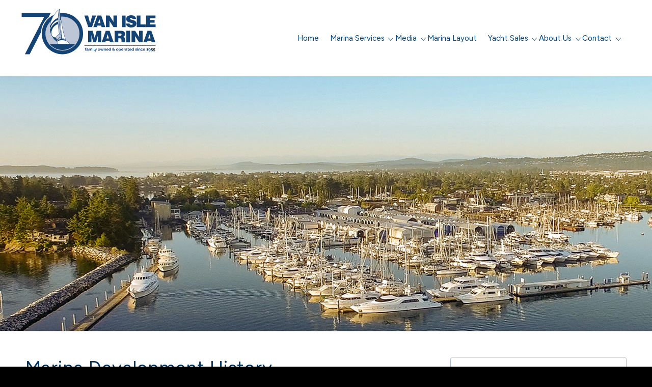

--- FILE ---
content_type: text/html; charset=UTF-8
request_url: https://vanislemarina.com/marina-development-history/
body_size: 28253
content:
<!DOCTYPE html>
<html lang="en-US" class="html_stretched responsive av-preloader-disabled  html_header_top html_logo_left html_main_nav_header html_menu_right html_custom html_header_sticky html_header_shrinking_disabled html_mobile_menu_tablet html_header_searchicon_disabled html_content_align_center html_header_unstick_top_disabled html_header_stretch_disabled html_minimal_header html_minimal_header_shadow html_av-submenu-hidden html_av-submenu-display-click html_av-overlay-full html_av-submenu-noclone html_entry_id_11710 av-cookies-no-cookie-consent av-no-preview av-default-lightbox html_text_menu_active av-mobile-menu-switch-default">
<head>
<meta charset="UTF-8" />


<!-- mobile setting -->
<meta name="viewport" content="width=device-width, initial-scale=1">

<!-- Scripts/CSS and wp_head hook -->
<meta name='robots' content='index, follow, max-image-preview:large, max-snippet:-1, max-video-preview:-1' />

	<!-- This site is optimized with the Yoast SEO plugin v26.6 - https://yoast.com/wordpress/plugins/seo/ -->
	<title>Marina Development History Gallery - Van Isle Marina</title>
	<link rel="canonical" href="https://vanislemarina.com/marina-development-history/" />
	<meta property="og:locale" content="en_US" />
	<meta property="og:type" content="article" />
	<meta property="og:title" content="Marina Development History Gallery - Van Isle Marina" />
	<meta property="og:url" content="https://vanislemarina.com/marina-development-history/" />
	<meta property="og:site_name" content="Van Isle Marina" />
	<meta property="article:publisher" content="https://www.facebook.com/pages/Van-Isle-Marina/644130788981407" />
	<meta property="article:modified_time" content="2021-11-25T19:01:07+00:00" />
	<meta property="og:image" content="https://vanislemarina.com/wp-content/uploads/2008/08/slider1.jpg" />
	<meta property="og:image:width" content="925" />
	<meta property="og:image:height" content="372" />
	<meta property="og:image:type" content="image/jpeg" />
	<script type="application/ld+json" class="yoast-schema-graph">{"@context":"https://schema.org","@graph":[{"@type":"WebPage","@id":"https://vanislemarina.com/marina-development-history/","url":"https://vanislemarina.com/marina-development-history/","name":"Marina Development History Gallery - Van Isle Marina","isPartOf":{"@id":"https://vanislemarina.com/#website"},"datePublished":"2015-02-27T23:15:42+00:00","dateModified":"2021-11-25T19:01:07+00:00","breadcrumb":{"@id":"https://vanislemarina.com/marina-development-history/#breadcrumb"},"inLanguage":"en-US","potentialAction":[{"@type":"ReadAction","target":["https://vanislemarina.com/marina-development-history/"]}]},{"@type":"BreadcrumbList","@id":"https://vanislemarina.com/marina-development-history/#breadcrumb","itemListElement":[{"@type":"ListItem","position":1,"name":"Home","item":"https://vanislemarina.com/home/"},{"@type":"ListItem","position":2,"name":"Marina Development History Gallery"}]},{"@type":"WebSite","@id":"https://vanislemarina.com/#website","url":"https://vanislemarina.com/","name":"Van Isle Marina","description":"Family Owned Since 1955","potentialAction":[{"@type":"SearchAction","target":{"@type":"EntryPoint","urlTemplate":"https://vanislemarina.com/?s={search_term_string}"},"query-input":{"@type":"PropertyValueSpecification","valueRequired":true,"valueName":"search_term_string"}}],"inLanguage":"en-US"}]}</script>
	<!-- / Yoast SEO plugin. -->


<link rel='dns-prefetch' href='//use.fontawesome.com' />
<link rel='dns-prefetch' href='//fonts.googleapis.com' />
<link rel="alternate" type="application/rss+xml" title="Van Isle Marina &raquo; Feed" href="https://vanislemarina.com/feed/" />
<link rel="alternate" type="application/rss+xml" title="Van Isle Marina &raquo; Comments Feed" href="https://vanislemarina.com/comments/feed/" />
<link rel="alternate" type="application/rss+xml" title="Van Isle Marina &raquo; Marina Development History Gallery Comments Feed" href="https://vanislemarina.com/marina-development-history/feed/" />
<link rel="alternate" title="oEmbed (JSON)" type="application/json+oembed" href="https://vanislemarina.com/wp-json/oembed/1.0/embed?url=https%3A%2F%2Fvanislemarina.com%2Fmarina-development-history%2F" />
<link rel="alternate" title="oEmbed (XML)" type="text/xml+oembed" href="https://vanislemarina.com/wp-json/oembed/1.0/embed?url=https%3A%2F%2Fvanislemarina.com%2Fmarina-development-history%2F&#038;format=xml" />
<style id='wp-img-auto-sizes-contain-inline-css' type='text/css'>
img:is([sizes=auto i],[sizes^="auto," i]){contain-intrinsic-size:3000px 1500px}
/*# sourceURL=wp-img-auto-sizes-contain-inline-css */
</style>
<link rel='stylesheet' id='caorda-conversions-tracker-tracking-information-css' href='https://vanislemarina.com/wp-content/plugins/caorda-conversion-tracker/assets/dist/caorda-conversions-tracker-tracking-information.min.css?ver=2.0.0' type='text/css' media='all' />
<link rel='stylesheet' id='parent-style-css' href='https://vanislemarina.com/wp-content/themes/enfold/style.css?ver=6.9' type='text/css' media='all' />
<link rel='stylesheet' id='google-fonts-css' href='https://fonts.googleapis.com/css2?family=Figtree:ital,wght@0,300..900;1,300..900&#038;display=swap' type='text/css' media='all' />
<link rel='stylesheet' id='child-styles-css' href='https://vanislemarina.com/wp-content/themes/vanisle/dist/styles.min.css?ver=1.2.1' type='text/css' media='all' />
<link rel='stylesheet' id='child-style-css' href='https://vanislemarina.com/wp-content/themes/vanisle/style.css?ver=6.9' type='text/css' media='all' />
<link rel='stylesheet' id='caorda-app-css-css' href='https://vanislemarina.com/wp-content/plugins/caorda-site-enhancements/assets/dist/wordpress-styles.min.css?ver=3.2.0' type='text/css' media='all' />
<link rel='stylesheet' id='avia-merged-styles-css' href='https://vanislemarina.com/wp-content/uploads/dynamic_avia/avia-merged-styles-1e634d63268a947ceaa9f11dd0fe42a2---695c1080dd4c3.css' type='text/css' media='all' />
<link rel='stylesheet' id='avia-single-post-11710-css' href='https://vanislemarina.com/wp-content/uploads/dynamic_avia/avia_posts_css/post-11710.css?ver=ver-1767649187' type='text/css' media='all' />
<script type="text/javascript" src="https://vanislemarina.com/wp-includes/js/jquery/jquery.min.js?ver=3.7.1" id="jquery-core-js"></script>
<script type="text/javascript" src="https://vanislemarina.com/wp-includes/js/jquery/jquery-migrate.min.js?ver=3.4.1" id="jquery-migrate-js"></script>
<script type="text/javascript" src="https://vanislemarina.com/wp-content/themes/vanisle/bxslider/jquery.bxslider.min.js?ver=6.9" id="bxslider-min-js-js"></script>
<script type="text/javascript" src="https://vanislemarina.com/wp-content/themes/vanisle/bxslider/custom-bxslider.js?ver=6.9" id="custom-bxslider-js-js"></script>
<script type="text/javascript" src="https://vanislemarina.com/wp-content/themes/vanisle/bxslider/jquery.easing.1.3.js?ver=6.9" id="jquery-easing-js-js"></script>
<script type="text/javascript" src="https://use.fontawesome.com/65b03facf4.js?ver=6.9" id="fontawesome-js"></script>
<script type="text/javascript" src="https://vanislemarina.com/wp-content/themes/enfold/js/avia-js.js?ver=7.1.3" id="avia-js-js"></script>
<script type="text/javascript" src="https://vanislemarina.com/wp-content/themes/enfold/js/avia-compat.js?ver=7.1.3" id="avia-compat-js"></script>
<link rel="https://api.w.org/" href="https://vanislemarina.com/wp-json/" /><link rel="alternate" title="JSON" type="application/json" href="https://vanislemarina.com/wp-json/wp/v2/pages/11710" /><link rel="EditURI" type="application/rsd+xml" title="RSD" href="https://vanislemarina.com/xmlrpc.php?rsd" />
<link rel='shortlink' href='https://vanislemarina.com/?p=11710' />
<style>
    td.media-icon img[src$=".svg"],
    td.avia-image img {
        width: 100% !important;
        height: auto !important;
    }
</style>
<script>
    window.caorda = window.caorda || {}
    window.caorda.shortcodes = [];
    window.caorda.activeTheme = '';
</script><!-- Google Tag Manager -->
<script>(function(w,d,s,l,i){w[l]=w[l]||[];w[l].push({'gtm.start':
new Date().getTime(),event:'gtm.js'});var f=d.getElementsByTagName(s)[0],
j=d.createElement(s),dl=l!='dataLayer'?'&l='+l:'';j.async=true;j.src=
'https://www.googletagmanager.com/gtm.js?id='+i+dl;f.parentNode.insertBefore(j,f);
})(window,document,'script','dataLayer','GTM-TPQC2GB');</script>
<!-- End Google Tag Manager -->
<!-- Meta Pixel Code -->
<script>
!function(f,b,e,v,n,t,s)
{if(f.fbq)return;n=f.fbq=function(){n.callMethod?
n.callMethod.apply(n,arguments):n.queue.push(arguments)};
if(!f._fbq)f._fbq=n;n.push=n;n.loaded=!0;n.version='2.0';
n.queue=[];t=b.createElement(e);t.async=!0;
t.src=v;s=b.getElementsByTagName(e)[0];
s.parentNode.insertBefore(t,s)}(window, document,'script',
'https://connect.facebook.net/en_US/fbevents.js');
fbq('init', '1878613499213583');
fbq('track', 'PageView');
</script>
<noscript><img height="1" width="1" style="display:none"
src="https://www.facebook.com/tr?id=1878613499213583&ev=PageView&noscript=1"
/></noscript>
<!-- End Meta Pixel Code -->
<meta name="ti-site-data" content="[base64]" />
<link rel="icon" href="https://vanislemarina.com/wp-content/uploads/2018/02/favicon.png" type="image/png">
<!--[if lt IE 9]><script src="https://vanislemarina.com/wp-content/themes/enfold/js/html5shiv.js"></script><![endif]--><link rel="profile" href="https://gmpg.org/xfn/11" />
<link rel="alternate" type="application/rss+xml" title="Van Isle Marina RSS2 Feed" href="https://vanislemarina.com/feed/" />
<link rel="pingback" href="https://vanislemarina.com/xmlrpc.php" />

<style type='text/css' media='screen'>
 #top #header_main > .container, #top #header_main > .container .main_menu  .av-main-nav > li > a, #top #header_main #menu-item-shop .cart_dropdown_link{ height:150px; line-height: 150px; }
 .html_top_nav_header .av-logo-container{ height:150px;  }
 .html_header_top.html_header_sticky #top #wrap_all #main{ padding-top:150px; } 
</style>
		<style type="text/css" id="wp-custom-css">
			/* HIDE the 4th image on the cam page

.cam-feeds img:nth-child(4) {
   display:none
}
*/

.page-id-432 .av-masonry-entry {
    opacity: 1 !important;
    visibility: visible !important;
}

.page-id-432  .avia_sortable_active .isotope {
    -webkit-transition: none;
    transition: none;
}

body .gform_wrapper .gform_footer input[type="submit"] {
    background-color: #00467f; 
	border-radius:3px
}

/* .vanis-before-content a {
	text-align: center;
} */
#header_meta * {
	color: #fff;
}
.page .vanis-before-content,
.page .vanis-after-content{
	display: none !important;
}
.single	.vanis-after-content img,
.custom-ad-placement img,
.vanis-before-content img {
/* 	 display: inline-block; */
   border: 2px solid #124273;
}
.custom-ad-placement .image-overlay,
 .vanis-before-content .image-overlay {
	display: none !important;
}
.single	.vanis-before-content {
			position: absolute;
			top: 0;
			left: 50%;
			transform: translatex(-50%);

	}
.single	.vanis-before-content,
.single .vanis-after-content {
		width: 700px;
		max-width: 100%
}
.three-col ul li a {
		text-decoration: none !important;
}

.template-blog .post .entry-content-wrapper {
    text-align: inherit!important;
}

@media only screen and (min-width: 990px) {
	.three-col h3 {
		font-size: 30px;
		text-align: center !important;
	}
	.three-col ul {
		column-count: 3;
	}
	
}
@media only screen and (min-width: 768px) {
	.single .entry-content-wrapper {
			padding-top: 25px!;
	}
}
@media only screen and (max-width: 767px) {
	.single .entry-content-wrapper {
			padding-top: 20px !important;
	}
	.container .container {
		margin: 0 auto !important;
	}
	.page-template-boat-view-2021 .container:not(#footer) {
		margin: 0 auto !important;
		width: 100% !important;
		max-width: 100% !important;
	}
	.page-template-boat-view-2021 #footer .container, 	.page-template-boat-view-2021 #header .container,
.page-template-boat-view-2021	.listing-title-wrap{
		    width: 85% !important;
    max-width: 85% !important;
    margin: 0 auto;
	} 

	.page-template-boat-view-2021 #Photos {
		padding: 0;
	}
}
@media screen and (max-width: 768px) {
	.avia-fullscreen-slider .avia-slideshow {
		max-height: 350px;
	}
}
/* overriding garganguan headings */

#wrap_all h1 {font-size:2.0em}
#wrap_all h2 {font-size:1.6em}
#wrap_all h3 {font-size:1.2em}


/* sidebar widget */
#recent-posts-4 li{
	margin-left: 0;
	border-top: 0;
}
#recent-posts-4 li a{
	font-family: HelveticaNeue, "Helvetica Neue", Helvetica, Arial, sans-serif;
	font-style: normal;
	color: #00467f;
	font-weight: 600;
}

/* Hide ad shortcode */
.custom-ad-placement {
    display: none;
}

.page-template-page-yachts-for-sale-victoria-2021 div#header_meta {
    background-color: #00467f;
}

/* tab content ul */
.tabcontent ul,
.tabcontent2 ul{
	list-style: initial;
  margin-left: 20px;
}
.tabcontent ul li,
.tabcontent2 ul li{
	margin-bottom: 0.18rem;
}
/* video titles */
body.page-id-7 .video-title{
	display: flex;
	align-items: center;
}
body.page-id-7 .video-title img{
	margin-top: 0;
	margin-right: 10px;
	line-height: 1;
}
body.page-id-7 .wp-image-17062,
body.page-id-7 .wp-image-17063{
	margin-left: 0;
	width: 100%;
	float: none;
}
@media (min-width: 1028px) {
	body.page-id-7 .wp-image-17062,
	body.page-id-7 .wp-image-17063{
		margin-left: 20px;
		width: initial;
		float: right;
	}
}

@media only screen and (max-width: 990px) {
	.av_header_transparency .logo a {background-size: contain;}
	.av_header_transparency .logo a svg { display: none; }
}

#Description [style*="font-size"],
#Description [style*="font"] {
	font-size: inherit !important;
}

#Description [style*="font-family"],
#Description [style*="font"] {
	font-family: inherit !important;
}

/* design updates & fixes Sept 2024 */
#top #wrap_all a{
  font-size: inherit;
}
#top #wrap_all .gform_button{
  background-color: #00467f;
  border: 1px solid #00467f;
  color: #ffffff;
  transition: all 0.4s ease-in-out;
  line-height: 24px;
  font-weight: 400;
  font-size: 18px;
  padding: 17px 38px; 
  transition: all 0.4s ease-in-out; 
}
#top #wrap_all .gform_button:hover{
  opacity: 0.9;
}
#top #wrap_all .widget_nav_menu .current-menu-item>a, .widget_nav_menu .current_page_item>a {
  font-weight: normal;
}
#top #wrap_all .special_amp{
  font-style: normal;
  font-size: inherit;
  line-height: 0.5em;
  font-weight: normal;
  color: inherit !important;  
}
#top #wrap_all .main_color b{
  color: inherit;
}
#top #wrap_all .post-entry .entry-content p{
  line-height: 1.75;
}
#top #wrap_all #menu-quick-links li{
	font-size: 16px;
}

/* button fix */
#top #wrap_all .button-eq-width .avia-button{
	padding: 17px 38px 17px 38px;
	min-width: 236px;
}

a.article-cta {margin-top:20px}
		</style>
		<style type="text/css">
		@font-face {font-family: 'entypo-fontello-enfold'; font-weight: normal; font-style: normal; font-display: auto;
		src: url('https://vanislemarina.com/wp-content/themes/enfold/config-templatebuilder/avia-template-builder/assets/fonts/entypo-fontello-enfold/entypo-fontello-enfold.woff2') format('woff2'),
		url('https://vanislemarina.com/wp-content/themes/enfold/config-templatebuilder/avia-template-builder/assets/fonts/entypo-fontello-enfold/entypo-fontello-enfold.woff') format('woff'),
		url('https://vanislemarina.com/wp-content/themes/enfold/config-templatebuilder/avia-template-builder/assets/fonts/entypo-fontello-enfold/entypo-fontello-enfold.ttf') format('truetype'),
		url('https://vanislemarina.com/wp-content/themes/enfold/config-templatebuilder/avia-template-builder/assets/fonts/entypo-fontello-enfold/entypo-fontello-enfold.svg#entypo-fontello-enfold') format('svg'),
		url('https://vanislemarina.com/wp-content/themes/enfold/config-templatebuilder/avia-template-builder/assets/fonts/entypo-fontello-enfold/entypo-fontello-enfold.eot'),
		url('https://vanislemarina.com/wp-content/themes/enfold/config-templatebuilder/avia-template-builder/assets/fonts/entypo-fontello-enfold/entypo-fontello-enfold.eot?#iefix') format('embedded-opentype');
		}

		#top .avia-font-entypo-fontello-enfold, body .avia-font-entypo-fontello-enfold, html body [data-av_iconfont='entypo-fontello-enfold']:before{ font-family: 'entypo-fontello-enfold'; }
		
		@font-face {font-family: 'entypo-fontello'; font-weight: normal; font-style: normal; font-display: auto;
		src: url('https://vanislemarina.com/wp-content/themes/enfold/config-templatebuilder/avia-template-builder/assets/fonts/entypo-fontello/entypo-fontello.woff2') format('woff2'),
		url('https://vanislemarina.com/wp-content/themes/enfold/config-templatebuilder/avia-template-builder/assets/fonts/entypo-fontello/entypo-fontello.woff') format('woff'),
		url('https://vanislemarina.com/wp-content/themes/enfold/config-templatebuilder/avia-template-builder/assets/fonts/entypo-fontello/entypo-fontello.ttf') format('truetype'),
		url('https://vanislemarina.com/wp-content/themes/enfold/config-templatebuilder/avia-template-builder/assets/fonts/entypo-fontello/entypo-fontello.svg#entypo-fontello') format('svg'),
		url('https://vanislemarina.com/wp-content/themes/enfold/config-templatebuilder/avia-template-builder/assets/fonts/entypo-fontello/entypo-fontello.eot'),
		url('https://vanislemarina.com/wp-content/themes/enfold/config-templatebuilder/avia-template-builder/assets/fonts/entypo-fontello/entypo-fontello.eot?#iefix') format('embedded-opentype');
		}

		#top .avia-font-entypo-fontello, body .avia-font-entypo-fontello, html body [data-av_iconfont='entypo-fontello']:before{ font-family: 'entypo-fontello'; }
		</style>

<!--
Debugging Info for Theme support: 

Theme: Enfold
Version: 7.1.3
Installed: enfold
AviaFramework Version: 5.6
AviaBuilder Version: 6.0
aviaElementManager Version: 1.0.1
- - - - - - - - - - -
ChildTheme: vanisle
ChildTheme Version: 1.2.0
ChildTheme Installed: enfold

- - - - - - - - - - -
ML:256-PU:43-PLA:16
WP:6.9
Compress: CSS:all theme files - JS:disabled
Updates: enabled - token has changed and not verified
PLAu:13
-->
<style id='global-styles-inline-css' type='text/css'>
:root{--wp--preset--aspect-ratio--square: 1;--wp--preset--aspect-ratio--4-3: 4/3;--wp--preset--aspect-ratio--3-4: 3/4;--wp--preset--aspect-ratio--3-2: 3/2;--wp--preset--aspect-ratio--2-3: 2/3;--wp--preset--aspect-ratio--16-9: 16/9;--wp--preset--aspect-ratio--9-16: 9/16;--wp--preset--color--black: #000000;--wp--preset--color--cyan-bluish-gray: #abb8c3;--wp--preset--color--white: #ffffff;--wp--preset--color--pale-pink: #f78da7;--wp--preset--color--vivid-red: #cf2e2e;--wp--preset--color--luminous-vivid-orange: #ff6900;--wp--preset--color--luminous-vivid-amber: #fcb900;--wp--preset--color--light-green-cyan: #7bdcb5;--wp--preset--color--vivid-green-cyan: #00d084;--wp--preset--color--pale-cyan-blue: #8ed1fc;--wp--preset--color--vivid-cyan-blue: #0693e3;--wp--preset--color--vivid-purple: #9b51e0;--wp--preset--color--metallic-red: #b02b2c;--wp--preset--color--maximum-yellow-red: #edae44;--wp--preset--color--yellow-sun: #eeee22;--wp--preset--color--palm-leaf: #83a846;--wp--preset--color--aero: #7bb0e7;--wp--preset--color--old-lavender: #745f7e;--wp--preset--color--steel-teal: #5f8789;--wp--preset--color--raspberry-pink: #d65799;--wp--preset--color--medium-turquoise: #4ecac2;--wp--preset--gradient--vivid-cyan-blue-to-vivid-purple: linear-gradient(135deg,rgb(6,147,227) 0%,rgb(155,81,224) 100%);--wp--preset--gradient--light-green-cyan-to-vivid-green-cyan: linear-gradient(135deg,rgb(122,220,180) 0%,rgb(0,208,130) 100%);--wp--preset--gradient--luminous-vivid-amber-to-luminous-vivid-orange: linear-gradient(135deg,rgb(252,185,0) 0%,rgb(255,105,0) 100%);--wp--preset--gradient--luminous-vivid-orange-to-vivid-red: linear-gradient(135deg,rgb(255,105,0) 0%,rgb(207,46,46) 100%);--wp--preset--gradient--very-light-gray-to-cyan-bluish-gray: linear-gradient(135deg,rgb(238,238,238) 0%,rgb(169,184,195) 100%);--wp--preset--gradient--cool-to-warm-spectrum: linear-gradient(135deg,rgb(74,234,220) 0%,rgb(151,120,209) 20%,rgb(207,42,186) 40%,rgb(238,44,130) 60%,rgb(251,105,98) 80%,rgb(254,248,76) 100%);--wp--preset--gradient--blush-light-purple: linear-gradient(135deg,rgb(255,206,236) 0%,rgb(152,150,240) 100%);--wp--preset--gradient--blush-bordeaux: linear-gradient(135deg,rgb(254,205,165) 0%,rgb(254,45,45) 50%,rgb(107,0,62) 100%);--wp--preset--gradient--luminous-dusk: linear-gradient(135deg,rgb(255,203,112) 0%,rgb(199,81,192) 50%,rgb(65,88,208) 100%);--wp--preset--gradient--pale-ocean: linear-gradient(135deg,rgb(255,245,203) 0%,rgb(182,227,212) 50%,rgb(51,167,181) 100%);--wp--preset--gradient--electric-grass: linear-gradient(135deg,rgb(202,248,128) 0%,rgb(113,206,126) 100%);--wp--preset--gradient--midnight: linear-gradient(135deg,rgb(2,3,129) 0%,rgb(40,116,252) 100%);--wp--preset--font-size--small: 1rem;--wp--preset--font-size--medium: 1.125rem;--wp--preset--font-size--large: 1.75rem;--wp--preset--font-size--x-large: clamp(1.75rem, 3vw, 2.25rem);--wp--preset--spacing--20: 0.44rem;--wp--preset--spacing--30: 0.67rem;--wp--preset--spacing--40: 1rem;--wp--preset--spacing--50: 1.5rem;--wp--preset--spacing--60: 2.25rem;--wp--preset--spacing--70: 3.38rem;--wp--preset--spacing--80: 5.06rem;--wp--preset--shadow--natural: 6px 6px 9px rgba(0, 0, 0, 0.2);--wp--preset--shadow--deep: 12px 12px 50px rgba(0, 0, 0, 0.4);--wp--preset--shadow--sharp: 6px 6px 0px rgba(0, 0, 0, 0.2);--wp--preset--shadow--outlined: 6px 6px 0px -3px rgb(255, 255, 255), 6px 6px rgb(0, 0, 0);--wp--preset--shadow--crisp: 6px 6px 0px rgb(0, 0, 0);}:root { --wp--style--global--content-size: 800px;--wp--style--global--wide-size: 1130px; }:where(body) { margin: 0; }.wp-site-blocks > .alignleft { float: left; margin-right: 2em; }.wp-site-blocks > .alignright { float: right; margin-left: 2em; }.wp-site-blocks > .aligncenter { justify-content: center; margin-left: auto; margin-right: auto; }:where(.is-layout-flex){gap: 0.5em;}:where(.is-layout-grid){gap: 0.5em;}.is-layout-flow > .alignleft{float: left;margin-inline-start: 0;margin-inline-end: 2em;}.is-layout-flow > .alignright{float: right;margin-inline-start: 2em;margin-inline-end: 0;}.is-layout-flow > .aligncenter{margin-left: auto !important;margin-right: auto !important;}.is-layout-constrained > .alignleft{float: left;margin-inline-start: 0;margin-inline-end: 2em;}.is-layout-constrained > .alignright{float: right;margin-inline-start: 2em;margin-inline-end: 0;}.is-layout-constrained > .aligncenter{margin-left: auto !important;margin-right: auto !important;}.is-layout-constrained > :where(:not(.alignleft):not(.alignright):not(.alignfull)){max-width: var(--wp--style--global--content-size);margin-left: auto !important;margin-right: auto !important;}.is-layout-constrained > .alignwide{max-width: var(--wp--style--global--wide-size);}body .is-layout-flex{display: flex;}.is-layout-flex{flex-wrap: wrap;align-items: center;}.is-layout-flex > :is(*, div){margin: 0;}body .is-layout-grid{display: grid;}.is-layout-grid > :is(*, div){margin: 0;}body{padding-top: 0px;padding-right: 0px;padding-bottom: 0px;padding-left: 0px;}a:where(:not(.wp-element-button)){text-decoration: underline;}:root :where(.wp-element-button, .wp-block-button__link){background-color: #32373c;border-width: 0;color: #fff;font-family: inherit;font-size: inherit;font-style: inherit;font-weight: inherit;letter-spacing: inherit;line-height: inherit;padding-top: calc(0.667em + 2px);padding-right: calc(1.333em + 2px);padding-bottom: calc(0.667em + 2px);padding-left: calc(1.333em + 2px);text-decoration: none;text-transform: inherit;}.has-black-color{color: var(--wp--preset--color--black) !important;}.has-cyan-bluish-gray-color{color: var(--wp--preset--color--cyan-bluish-gray) !important;}.has-white-color{color: var(--wp--preset--color--white) !important;}.has-pale-pink-color{color: var(--wp--preset--color--pale-pink) !important;}.has-vivid-red-color{color: var(--wp--preset--color--vivid-red) !important;}.has-luminous-vivid-orange-color{color: var(--wp--preset--color--luminous-vivid-orange) !important;}.has-luminous-vivid-amber-color{color: var(--wp--preset--color--luminous-vivid-amber) !important;}.has-light-green-cyan-color{color: var(--wp--preset--color--light-green-cyan) !important;}.has-vivid-green-cyan-color{color: var(--wp--preset--color--vivid-green-cyan) !important;}.has-pale-cyan-blue-color{color: var(--wp--preset--color--pale-cyan-blue) !important;}.has-vivid-cyan-blue-color{color: var(--wp--preset--color--vivid-cyan-blue) !important;}.has-vivid-purple-color{color: var(--wp--preset--color--vivid-purple) !important;}.has-metallic-red-color{color: var(--wp--preset--color--metallic-red) !important;}.has-maximum-yellow-red-color{color: var(--wp--preset--color--maximum-yellow-red) !important;}.has-yellow-sun-color{color: var(--wp--preset--color--yellow-sun) !important;}.has-palm-leaf-color{color: var(--wp--preset--color--palm-leaf) !important;}.has-aero-color{color: var(--wp--preset--color--aero) !important;}.has-old-lavender-color{color: var(--wp--preset--color--old-lavender) !important;}.has-steel-teal-color{color: var(--wp--preset--color--steel-teal) !important;}.has-raspberry-pink-color{color: var(--wp--preset--color--raspberry-pink) !important;}.has-medium-turquoise-color{color: var(--wp--preset--color--medium-turquoise) !important;}.has-black-background-color{background-color: var(--wp--preset--color--black) !important;}.has-cyan-bluish-gray-background-color{background-color: var(--wp--preset--color--cyan-bluish-gray) !important;}.has-white-background-color{background-color: var(--wp--preset--color--white) !important;}.has-pale-pink-background-color{background-color: var(--wp--preset--color--pale-pink) !important;}.has-vivid-red-background-color{background-color: var(--wp--preset--color--vivid-red) !important;}.has-luminous-vivid-orange-background-color{background-color: var(--wp--preset--color--luminous-vivid-orange) !important;}.has-luminous-vivid-amber-background-color{background-color: var(--wp--preset--color--luminous-vivid-amber) !important;}.has-light-green-cyan-background-color{background-color: var(--wp--preset--color--light-green-cyan) !important;}.has-vivid-green-cyan-background-color{background-color: var(--wp--preset--color--vivid-green-cyan) !important;}.has-pale-cyan-blue-background-color{background-color: var(--wp--preset--color--pale-cyan-blue) !important;}.has-vivid-cyan-blue-background-color{background-color: var(--wp--preset--color--vivid-cyan-blue) !important;}.has-vivid-purple-background-color{background-color: var(--wp--preset--color--vivid-purple) !important;}.has-metallic-red-background-color{background-color: var(--wp--preset--color--metallic-red) !important;}.has-maximum-yellow-red-background-color{background-color: var(--wp--preset--color--maximum-yellow-red) !important;}.has-yellow-sun-background-color{background-color: var(--wp--preset--color--yellow-sun) !important;}.has-palm-leaf-background-color{background-color: var(--wp--preset--color--palm-leaf) !important;}.has-aero-background-color{background-color: var(--wp--preset--color--aero) !important;}.has-old-lavender-background-color{background-color: var(--wp--preset--color--old-lavender) !important;}.has-steel-teal-background-color{background-color: var(--wp--preset--color--steel-teal) !important;}.has-raspberry-pink-background-color{background-color: var(--wp--preset--color--raspberry-pink) !important;}.has-medium-turquoise-background-color{background-color: var(--wp--preset--color--medium-turquoise) !important;}.has-black-border-color{border-color: var(--wp--preset--color--black) !important;}.has-cyan-bluish-gray-border-color{border-color: var(--wp--preset--color--cyan-bluish-gray) !important;}.has-white-border-color{border-color: var(--wp--preset--color--white) !important;}.has-pale-pink-border-color{border-color: var(--wp--preset--color--pale-pink) !important;}.has-vivid-red-border-color{border-color: var(--wp--preset--color--vivid-red) !important;}.has-luminous-vivid-orange-border-color{border-color: var(--wp--preset--color--luminous-vivid-orange) !important;}.has-luminous-vivid-amber-border-color{border-color: var(--wp--preset--color--luminous-vivid-amber) !important;}.has-light-green-cyan-border-color{border-color: var(--wp--preset--color--light-green-cyan) !important;}.has-vivid-green-cyan-border-color{border-color: var(--wp--preset--color--vivid-green-cyan) !important;}.has-pale-cyan-blue-border-color{border-color: var(--wp--preset--color--pale-cyan-blue) !important;}.has-vivid-cyan-blue-border-color{border-color: var(--wp--preset--color--vivid-cyan-blue) !important;}.has-vivid-purple-border-color{border-color: var(--wp--preset--color--vivid-purple) !important;}.has-metallic-red-border-color{border-color: var(--wp--preset--color--metallic-red) !important;}.has-maximum-yellow-red-border-color{border-color: var(--wp--preset--color--maximum-yellow-red) !important;}.has-yellow-sun-border-color{border-color: var(--wp--preset--color--yellow-sun) !important;}.has-palm-leaf-border-color{border-color: var(--wp--preset--color--palm-leaf) !important;}.has-aero-border-color{border-color: var(--wp--preset--color--aero) !important;}.has-old-lavender-border-color{border-color: var(--wp--preset--color--old-lavender) !important;}.has-steel-teal-border-color{border-color: var(--wp--preset--color--steel-teal) !important;}.has-raspberry-pink-border-color{border-color: var(--wp--preset--color--raspberry-pink) !important;}.has-medium-turquoise-border-color{border-color: var(--wp--preset--color--medium-turquoise) !important;}.has-vivid-cyan-blue-to-vivid-purple-gradient-background{background: var(--wp--preset--gradient--vivid-cyan-blue-to-vivid-purple) !important;}.has-light-green-cyan-to-vivid-green-cyan-gradient-background{background: var(--wp--preset--gradient--light-green-cyan-to-vivid-green-cyan) !important;}.has-luminous-vivid-amber-to-luminous-vivid-orange-gradient-background{background: var(--wp--preset--gradient--luminous-vivid-amber-to-luminous-vivid-orange) !important;}.has-luminous-vivid-orange-to-vivid-red-gradient-background{background: var(--wp--preset--gradient--luminous-vivid-orange-to-vivid-red) !important;}.has-very-light-gray-to-cyan-bluish-gray-gradient-background{background: var(--wp--preset--gradient--very-light-gray-to-cyan-bluish-gray) !important;}.has-cool-to-warm-spectrum-gradient-background{background: var(--wp--preset--gradient--cool-to-warm-spectrum) !important;}.has-blush-light-purple-gradient-background{background: var(--wp--preset--gradient--blush-light-purple) !important;}.has-blush-bordeaux-gradient-background{background: var(--wp--preset--gradient--blush-bordeaux) !important;}.has-luminous-dusk-gradient-background{background: var(--wp--preset--gradient--luminous-dusk) !important;}.has-pale-ocean-gradient-background{background: var(--wp--preset--gradient--pale-ocean) !important;}.has-electric-grass-gradient-background{background: var(--wp--preset--gradient--electric-grass) !important;}.has-midnight-gradient-background{background: var(--wp--preset--gradient--midnight) !important;}.has-small-font-size{font-size: var(--wp--preset--font-size--small) !important;}.has-medium-font-size{font-size: var(--wp--preset--font-size--medium) !important;}.has-large-font-size{font-size: var(--wp--preset--font-size--large) !important;}.has-x-large-font-size{font-size: var(--wp--preset--font-size--x-large) !important;}
/*# sourceURL=global-styles-inline-css */
</style>
</head>

<body data-rsssl=1 id="top" class="wp-singular page-template-default page page-id-11710 wp-theme-enfold wp-child-theme-vanisle stretched avia-mobile-no-animations rtl_columns av-curtain-numeric montserrat  post-type-page avia-responsive-images-support" itemscope="itemscope" itemtype="https://schema.org/WebPage" >

	<!-- Google Tag Manager (noscript) -->
<noscript><iframe src="https://www.googletagmanager.com/ns.html?id=GTM-TPQC2GB"
height="0" width="0" style="display:none;visibility:hidden"></iframe></noscript>
<!-- End Google Tag Manager (noscript) -->

	<div id='wrap_all'>

	
<header id='header' class='all_colors header_color light_bg_color  av_header_top av_logo_left av_main_nav_header av_menu_right av_custom av_header_sticky av_header_shrinking_disabled av_header_stretch_disabled av_mobile_menu_tablet av_header_searchicon_disabled av_header_unstick_top_disabled av_minimal_header av_minimal_header_shadow av_bottom_nav_disabled  av_alternate_logo_active av_header_border_disabled' aria-label="Header" data-av_shrink_factor='50' role="banner" itemscope="itemscope" itemtype="https://schema.org/WPHeader" >

		<div  id='header_main' class='container_wrap container_wrap_logo'>

        <div class='container av-logo-container'><div class='inner-container'><span class='logo avia-svg-logo'><a href='https://vanislemarina.com/' class='av-contains-svg' aria-label='Van Isle Marina' ><svg id="Layer_1" data-name="Layer 1" xmlns="http://www.w3.org/2000/svg" viewBox="0 0 789.35 279.72" preserveAspectRatio="xMinYMid meet">
  <defs>
    <style>
      .cls-1 {
        fill: #fff;
      }

      .cls-2 {
        fill: #154373;
      }

      .cls-3 {
        fill: #bdc6d6;
      }

      .cls-4 {
        fill: #164272;
      }
    </style>
  </defs>
  <path class="cls-3" d="M241.96,31.38c-63.86,0-115.64,51.78-115.64,115.64s51.78,115.65,115.64,115.65,115.64-51.79,115.64-115.65-51.77-115.64-115.64-115.64"/>
  <path class="cls-2" d="M164.37,54.67l11.98-23.42H13.07v21.06h126.63L31.21,262.81h26.71l63.37-123.89c2.37-33.81,18.61-63.78,43.09-84.25Z"/>
  <path class="cls-2" d="M241.85,31.31c-4.94,0-9.8.31-14.57.91l2.88,19.89c3.83-.47,7.73-.72,11.69-.72,52.75,0,95.66,42.91,95.66,95.66s-42.91,95.66-95.66,95.66-95.66-42.91-95.66-95.66c0-28.44,12.48-54.01,32.24-71.55,6.07-18.92,13.23-29.78,16.76-34.36-40.65,17.98-69.08,58.68-69.08,105.91,0,63.82,51.93,115.74,115.75,115.74s115.74-51.92,115.74-115.74-51.92-115.75-115.74-115.75Z"/>
  <g>
    <path class="cls-2" d="M284.81,206.02c-.12-.18-9.19-13.85-25.61-20.15v-4.23l2.91,1.48c-20.87-43.79-36.59-174.47-36.59-174.47,0,.01,0,.03,0,.05v-.05c-13.48,11.23-55.84,43.95-53.9,112.27,1.24,43.47,34.54,67.85,39.74,71.4-.02.04-.04.07-.05.08l-.13.23,2.41,14.66h72.05l-.83-1.28ZM214.21,189.29l-2.39-5.63c.65-.82,1.97-2.46,3.72-4.44l.93,8.38s0,0,0,0c0,0,0,0,0,0l.02.16c-.9.52-1.65,1.03-2.28,1.52ZM235.33,176.32c-7.02.63-12.48,4.67-15.67,7.74l-2.2-6.91c2.99-3.17,6.76-6.72,10.53-9.07l7.34-.3v8.54ZM254.7,183.48c-5.48-4.56-10.58-6.62-15.16-7.12l-.28-4.9,14.18,7.23,1.27,4.78ZM237.01,156.74c-9.73-23.3-18.29-111.06-11.72-143.65-1,31.53,7.86,110.91,11.72,143.65ZM222.99,16.63c-5.41,35.46,2.59,115.43,12.11,139.76l-10.02-8.29c-3.78-14.87-13.38-89.14-2.08-131.47ZM224.99,149.96l10.34,9.05v6.89l-7.57.15s-13.32,9.94-16.95,15.23l-5.05-11.87s3.08-10.54,19.23-19.46ZM214.98,205.64l-2.07-12.69c.91-1.33,6.88-8.58,28.6-8.58h1.73c21.89.4,35.7,16.56,39.26,21.27h-67.52Z"/>
    <g>
      <path class="cls-1" d="M223.71,11.36c-3.14,2.91-8.31,7.4-11.45,10.77-3.57,3.82-33.12,29.63-38.95,79.94,3.14-6.29,19.64-36.27,43.44-42.55-.68-10.44,2.58-38.73,6.96-48.16"/>
      <path class="cls-1" d="M215.64,70.63l.44,9.42s-29.07,7.76-42.55,44.13c-.91-8.53,11.57-44.13,42.1-53.55"/>
      <path class="cls-1" d="M216.07,93.53s5.74,49.96,7.53,55.35c-4.48,2.25-16.28,11.45-18.96,19.98-2.7,0-18.64-1.13-23.14-15.05-4.48-13.93,0-45.92,34.57-60.28"/>
      <path class="cls-1" d="M260.21,181.09c-3.15-2.24-20.44-10.43-20.44-10.43l-.67-4.82-.41-3.09-.37-3.2s-8.32-78.81-8.77-84.21c-.45-5.38,2.81-9.98,4.72.91,1.17,6.7,9.34,67.2,25.94,104.85"/>
      <path class="cls-1" d="M212.91,192.95l2.07,12.69h67.52s-14.71-21.74-41.4-21.4c-24.47.31-28.19,8.71-28.19,8.71"/>
    </g>
  </g>
  <path class="cls-2" d="M170.76,205.64c17.1,20.14,42.6,32.94,71.09,32.94s53.99-12.8,71.09-32.94h-142.18Z"/>
  <g>
    <polygon class="cls-2" points="364.8 45.82 386.05 45.82 397.31 89.02 409.01 45.82 430.28 45.82 407.94 110.75 386.77 110.75 364.8 45.82"/>
    <path class="cls-2" d="M415.29,110.75l23.05-64.93h21.44l23.04,64.93h-20.99l-2.5-8.57h-20.99l-2.41,8.57h-20.64ZM448.89,65.4l-6.53,23.25h13.31l-6.78-23.25Z"/>
    <polygon class="cls-2" points="528.91 81.26 528.11 66.46 528.11 45.82 548.3 45.82 548.3 110.75 528.56 110.75 505.61 75.4 506.41 90.19 506.41 110.75 486.21 110.75 486.21 45.82 505.96 45.82 528.91 81.26"/>
    <rect class="cls-2" x="575.41" y="45.82" width="21.09" height="64.93"/>
    <path class="cls-2" d="M635.34,64.67c-.36-2.25-1.51-3.61-3.03-4.41-1.52-.83-3.39-1.18-5.45-1.18-4.65,0-6.7,1.35-6.7,3.7,0,9.74,36.98,3.68,36.98,27.32,0,15.05-12.41,22.37-30.1,22.37s-28.04-10.02-28.5-21.74h20.2c.43,2.35,1.7,4.06,3.47,5.15,1.71,1.08,3.93,1.62,6,1.62,5.26,0,8.76-1.71,8.76-4.78,0-9.83-37-3.07-37-27.87,0-13.79,11.8-20.74,27.87-20.74,17.87,0,26,9.21,27.52,20.57h-20.02Z"/>
    <polygon class="cls-2" points="659.1 110.75 659.1 45.82 680.19 45.82 680.19 95.59 709.13 95.59 709.13 110.75 659.1 110.75"/>
    <polygon class="cls-2" points="711.69 110.75 711.69 45.82 764.11 45.82 764.11 60.97 732.78 60.97 732.78 70.26 759.3 70.26 759.3 85.4 732.78 85.4 732.78 95.59 765.39 95.59 765.39 110.75 711.69 110.75"/>
    <polygon class="cls-2" points="386.05 195.92 386.05 131 411.51 131 422.86 171.49 434.2 131 459.65 131 459.65 195.92 440.72 195.92 440.72 176.08 440.99 165.97 442.06 154.27 441.88 154.27 430.18 195.92 415.53 195.92 403.83 154.27 403.65 154.27 404.55 163.82 404.99 173.92 404.99 195.92 386.05 195.92"/>
    <path class="cls-2" d="M462.1,195.92l23.05-64.92h21.44l23.05,64.92h-20.99l-2.5-8.56h-20.99l-2.41,8.56h-20.64ZM495.69,150.57l-6.52,23.26h13.32l-6.79-23.26Z"/>
    <path class="cls-2" d="M555.59,173.29v22.63h-21.09v-64.92h30.37c21.44,0,28.5,5.85,28.5,18.48,0,7.49-3.31,13.78-10.81,15.87,6.8,2.54,10.91,4.15,10.91,17.24,0,8.47-.27,11.35,2.23,11.35v1.98h-21.35c-.53-1.43-1.07-5.58-1.07-11.35,0-8.49-1.43-11.28-11.26-11.28h-6.41ZM555.59,159.04h8.3c6.52,0,10.01-1.62,10.01-6.13s-3.57-6.76-8.49-6.76h-9.81v12.89Z"/>
    <rect class="cls-2" x="600.66" y="131" width="21.08" height="64.92"/>
    <polygon class="cls-2" points="672.81 166.44 672 151.65 672 131 692.19 131 692.19 195.92 672.45 195.92 649.49 160.58 650.3 175.37 650.3 195.92 630.11 195.92 630.11 131 649.85 131 672.81 166.44"/>
    <path class="cls-2" d="M696.4,195.92l23.05-64.92h21.44l23.05,64.92h-20.98l-2.51-8.56h-21l-2.42,8.56h-20.63ZM729.99,150.57l-6.52,23.26h13.3l-6.78-23.26Z"/>
  </g>
  <g>
    <path class="cls-4" d="M369.33,242.98v-9.04h-1.58v-2.34h1.58v-.73c0-.99.16-1.86.49-2.58.33-.73.8-1.29,1.4-1.69.6-.4,1.31-.6,2.12-.6.49,0,.98.06,1.48.18.5.12.99.3,1.48.53l-.62,2.32c-.23-.12-.5-.23-.8-.31-.31-.08-.6-.13-.87-.13-.52,0-.92.18-1.19.55-.28.37-.41.9-.41,1.61v.85h2.94v2.34h-2.94v9.04h-3.08Z"/>
    <path class="cls-4" d="M376.19,239.47c0-.77.22-1.45.65-2.03.44-.58,1.04-1.03,1.82-1.35.78-.32,1.68-.48,2.69-.48.51,0,1.02.04,1.54.11.52.08.97.2,1.35.37v-.64c0-.75-.23-1.33-.68-1.74-.45-.41-1.12-.61-2.01-.61-.66,0-1.29.11-1.88.34s-1.22.57-1.88,1.01l-.99-2.02c.8-.52,1.61-.91,2.44-1.17.83-.26,1.71-.39,2.63-.39,1.71,0,3.05.42,4.01,1.27.96.84,1.43,2.05,1.43,3.62v3.78c0,.32.06.54.17.68.11.14.3.22.56.25v2.5c-.28.05-.52.08-.75.11-.22.03-.41.05-.56.05-.61,0-1.08-.14-1.39-.41-.31-.28-.51-.61-.59-1.01l-.07-.62c-.52.67-1.17,1.19-1.95,1.56-.78.37-1.58.55-2.39.55s-1.51-.16-2.15-.49-1.13-.77-1.49-1.34c-.36-.57-.54-1.21-.54-1.92ZM383.67,240.07c.17-.18.31-.36.41-.54.11-.18.16-.34.16-.49v-1.19c-.37-.15-.77-.26-1.19-.35-.43-.08-.83-.12-1.22-.12-.8,0-1.45.17-1.96.5-.51.34-.77.78-.77,1.33,0,.3.08.58.25.85s.41.48.73.65c.32.16.7.25,1.15.25s.91-.09,1.35-.26c.44-.17.8-.38,1.08-.64Z"/>
    <path class="cls-4" d="M408.87,242.98h-3.07v-6.65c0-.94-.16-1.63-.49-2.07-.33-.44-.78-.67-1.37-.67s-1.17.23-1.71.69c-.54.46-.93,1.06-1.16,1.8v6.9h-3.08v-6.65c0-.95-.16-1.64-.49-2.08s-.78-.66-1.37-.66-1.17.22-1.71.67c-.54.45-.93,1.04-1.16,1.77v6.94h-3.08v-11.91h2.78v2.22c.46-.77,1.07-1.37,1.84-1.78.76-.42,1.64-.62,2.64-.62s1.77.24,2.33.73c.56.48.91,1.08,1.07,1.79.49-.82,1.11-1.44,1.87-1.87.76-.43,1.61-.65,2.56-.65.75,0,1.36.13,1.82.4.47.26.83.62,1.09,1.07.26.45.44.95.54,1.51.1.56.15,1.13.15,1.7v7.42Z"/>
    <path class="cls-4" d="M411.56,229.28v-3.05h3.08v3.05h-3.08ZM411.56,242.98v-12.03h3.08v12.03h-3.08Z"/>
    <path class="cls-4" d="M417.39,226.23h3.08v12.94c0,.55.09.93.28,1.12s.44.29.76.29c.24,0,.5-.03.76-.09.26-.06.49-.14.69-.23l.41,2.34c-.41.2-.9.35-1.45.46-.55.11-1.05.16-1.49.16-.96,0-1.71-.26-2.24-.77-.53-.51-.79-1.25-.79-2.2v-14.02Z"/>
    <path class="cls-4" d="M424.34,245.32c.28.06.53.11.77.16.24.05.44.07.61.07.29,0,.53-.07.72-.22.19-.14.38-.4.56-.77s.37-.89.57-1.55l-4.75-11.95h3.19l3.24,8.82,2.85-8.82h2.94l-5.05,14.32c-.18.53-.46,1.01-.84,1.45-.37.43-.84.77-1.4,1.03-.56.25-1.18.38-1.87.38-.24,0-.49-.02-.73-.06-.25-.04-.51-.1-.8-.2v-2.66Z"/>
    <path class="cls-4" d="M447.2,243.21c-.98,0-1.86-.16-2.64-.49-.78-.33-1.44-.78-1.99-1.35-.54-.57-.96-1.23-1.25-1.97-.29-.74-.44-1.52-.44-2.34s.15-1.62.44-2.36.71-1.4,1.25-1.97c.54-.57,1.2-1.02,1.99-1.35s1.66-.49,2.64-.49,1.86.16,2.63.49c.77.33,1.43.78,1.99,1.35.55.58.97,1.23,1.25,1.97s.42,1.53.42,2.36-.14,1.6-.42,2.34c-.28.74-.7,1.4-1.24,1.97-.54.58-1.2,1.02-1.99,1.35-.78.33-1.66.49-2.64.49ZM444.06,237.06c0,.69.14,1.3.41,1.83.28.53.65.95,1.13,1.25.47.3,1.01.45,1.61.45s1.11-.15,1.58-.46c.47-.31.85-.73,1.14-1.26.28-.53.42-1.14.42-1.83s-.14-1.28-.42-1.82c-.28-.54-.66-.96-1.14-1.26-.47-.3-1-.45-1.58-.45s-1.13.15-1.61.46c-.47.31-.85.73-1.13,1.26-.27.53-.41,1.14-.41,1.83Z"/>
    <path class="cls-4" d="M470.07,231.07h2.91l-5.03,11.91h-2.57l-2.02-5.11-1.97,5.11h-2.59l-5-11.91h2.89l3.58,9,1.4-3.89-2.09-5.09h2.55l1.24,3.64,1.26-3.64h2.55l-2.09,5.09,1.42,3.89,3.56-9Z"/>
    <path class="cls-4" d="M485.58,242.98h-3.08v-6.65c0-.95-.17-1.64-.51-2.08-.34-.44-.8-.66-1.4-.66-.41,0-.83.1-1.25.31-.42.21-.8.5-1.14.86-.34.37-.58.79-.73,1.27v6.94h-3.08v-11.91h2.78v2.22c.31-.51.7-.95,1.17-1.3.47-.36,1.02-.63,1.64-.82s1.27-.28,1.96-.28c.75,0,1.37.13,1.85.4.48.26.85.62,1.1,1.07.25.45.43.95.53,1.51.1.56.15,1.13.15,1.7v7.42Z"/>
    <path class="cls-4" d="M493.84,243.21c-.96,0-1.84-.16-2.62-.49-.78-.33-1.45-.77-2-1.34s-.98-1.22-1.27-1.95-.45-1.51-.45-2.33c0-1.13.26-2.17.77-3.11.51-.94,1.25-1.69,2.2-2.26s2.09-.85,3.39-.85,2.44.28,3.37.85c.93.57,1.65,1.32,2.15,2.25.5.93.75,1.94.75,3.01,0,.18,0,.37-.02.56-.02.19-.03.34-.05.47h-9.3c.06.6.24,1.12.54,1.57s.68.79,1.15,1.02c.47.23.97.35,1.5.35.61,0,1.19-.15,1.73-.45s.91-.69,1.11-1.18l2.64.73c-.29.61-.71,1.16-1.25,1.63s-1.18.85-1.92,1.11c-.73.27-1.55.4-2.43.4ZM490.7,236.08h6.29c-.06-.6-.23-1.12-.52-1.56-.28-.44-.65-.78-1.11-1.03-.46-.25-.97-.37-1.54-.37s-1.05.12-1.5.37c-.45.25-.82.59-1.1,1.03-.28.44-.46.96-.52,1.56Z"/>
    <path class="cls-4" d="M501.28,237.04c0-1.15.23-2.19.69-3.12s1.09-1.67,1.91-2.21c.81-.54,1.74-.82,2.78-.82.89,0,1.69.22,2.4.65.71.44,1.27.99,1.66,1.66v-6.98h3.08v13.31c0,.32.05.55.16.69.11.14.29.22.55.25v2.5c-.54.11-.97.16-1.31.16-.55,0-1.01-.14-1.37-.41-.36-.28-.56-.63-.61-1.08l-.05-.76c-.44.75-1.04,1.32-1.8,1.72s-1.55.6-2.38.6-1.59-.16-2.28-.48c-.7-.32-1.3-.76-1.81-1.32-.51-.56-.91-1.21-1.19-1.96s-.42-1.55-.42-2.42ZM510.71,238.62v-2.81c-.15-.44-.4-.83-.73-1.17-.34-.34-.71-.62-1.13-.82-.41-.2-.83-.3-1.24-.3-.47,0-.9.1-1.29.29-.38.2-.72.46-1,.79-.28.33-.5.71-.64,1.15s-.22.89-.22,1.37.08.93.24,1.36c.16.43.39.8.7,1.11s.66.56,1.07.74c.41.18.85.27,1.32.27.29,0,.59-.05.88-.15.3-.1.58-.23.85-.4.27-.17.5-.38.71-.63.21-.25.36-.51.47-.8Z"/>
    <path class="cls-4" d="M533.23,242.98l-7.67-8.14c-.64-.68-1.16-1.27-1.55-1.76-.39-.49-.67-.94-.84-1.35-.17-.41-.25-.85-.25-1.32,0-.77.2-1.45.59-2.03.39-.58.93-1.03,1.61-1.35.68-.32,1.44-.48,2.28-.48.76,0,1.47.13,2.12.4.65.26,1.18.66,1.6,1.19.41.53.62,1.19.62,1.97,0,.71-.18,1.35-.54,1.93-.36.57-.84,1.1-1.43,1.59s-1.27.95-2.02,1.41c-.55.35-1.05.68-1.5,1.01-.45.33-.8.68-1.06,1.05-.25.37-.38.77-.38,1.21s.12.81.37,1.17c.24.36.58.65,1.02.87s.92.33,1.46.33c.66,0,1.3-.16,1.92-.48.62-.32,1.17-.78,1.66-1.37.49-.59.88-1.3,1.16-2.12s.42-1.75.42-2.78h2.5c0,1.45-.22,2.74-.67,3.87-.44,1.13-1.04,2.08-1.79,2.87s-1.6,1.39-2.55,1.8c-.95.41-1.94.62-2.96.62-1.12,0-2.09-.22-2.91-.67-.83-.45-1.47-1.03-1.92-1.76-.45-.73-.68-1.51-.68-2.36s.2-1.59.6-2.22c.4-.63.9-1.2,1.51-1.69.61-.49,1.22-.93,1.84-1.3.67-.42,1.24-.78,1.7-1.07s.81-.59,1.06-.88.37-.61.37-.96c0-.41-.14-.73-.42-.98-.28-.25-.65-.37-1.09-.37-.34,0-.63.07-.88.2-.25.14-.45.32-.59.54s-.21.48-.21.77c0,.21.06.42.2.63.13.21.36.48.69.82s.78.81,1.37,1.43l9.3,9.75h-4.04Z"/>
    <path class="cls-4" d="M549.73,243.21c-.98,0-1.86-.16-2.64-.49-.78-.33-1.44-.78-1.99-1.35-.54-.57-.96-1.23-1.25-1.97-.29-.74-.44-1.52-.44-2.34s.15-1.62.44-2.36.71-1.4,1.25-1.97c.54-.57,1.2-1.02,1.99-1.35s1.66-.49,2.64-.49,1.86.16,2.63.49c.77.33,1.43.78,1.99,1.35.55.58.97,1.23,1.25,1.97s.42,1.53.42,2.36-.14,1.6-.42,2.34c-.28.74-.7,1.4-1.24,1.97-.54.58-1.2,1.02-1.99,1.35-.78.33-1.66.49-2.64.49ZM546.59,237.06c0,.69.14,1.3.41,1.83.28.53.65.95,1.13,1.25.47.3,1.01.45,1.61.45s1.11-.15,1.58-.46c.47-.31.85-.73,1.14-1.26.28-.53.42-1.14.42-1.83s-.14-1.28-.42-1.82c-.28-.54-.66-.96-1.14-1.26-.47-.3-1-.45-1.58-.45s-1.13.15-1.61.46c-.47.31-.85.73-1.13,1.26-.27.53-.41,1.14-.41,1.83Z"/>
    <path class="cls-4" d="M565.29,243.21c-.93,0-1.76-.21-2.47-.62-.71-.42-1.27-.98-1.66-1.69v6.97h-3.08v-16.8h2.69v2.06c.46-.7,1.04-1.24,1.74-1.65s1.51-.6,2.41-.6c.81,0,1.56.16,2.24.48.68.32,1.27.76,1.78,1.33.51.57.9,1.22,1.18,1.95.28.73.42,1.52.42,2.37,0,1.15-.23,2.19-.68,3.13-.45.94-1.07,1.68-1.86,2.24s-1.69.83-2.72.83ZM564.26,240.6c.47,0,.9-.1,1.29-.29.38-.2.71-.46,1-.8s.5-.72.64-1.15c.14-.43.22-.87.22-1.34,0-.49-.08-.95-.24-1.37-.16-.42-.39-.79-.7-1.11-.31-.32-.66-.57-1.07-.75-.41-.18-.85-.27-1.32-.27-.29,0-.59.05-.88.15-.3.1-.59.24-.86.41-.28.18-.52.39-.72.63s-.36.5-.45.78v2.79c.18.43.43.83.75,1.19.31.36.68.64,1.09.84.41.2.83.3,1.26.3Z"/>
    <path class="cls-4" d="M578.21,243.21c-.96,0-1.84-.16-2.62-.49-.78-.33-1.45-.77-2-1.34s-.98-1.22-1.27-1.95-.45-1.51-.45-2.33c0-1.13.26-2.17.77-3.11.51-.94,1.25-1.69,2.2-2.26s2.09-.85,3.39-.85,2.44.28,3.37.85c.93.57,1.65,1.32,2.15,2.25.5.93.75,1.94.75,3.01,0,.18,0,.37-.02.56-.02.19-.03.34-.05.47h-9.3c.06.6.24,1.12.54,1.57s.68.79,1.15,1.02c.47.23.97.35,1.5.35.61,0,1.19-.15,1.73-.45s.91-.69,1.11-1.18l2.64.73c-.29.61-.71,1.16-1.25,1.63s-1.18.85-1.92,1.11c-.73.27-1.55.4-2.43.4ZM575.07,236.08h6.29c-.06-.6-.23-1.12-.52-1.56-.28-.44-.65-.78-1.11-1.03-.46-.25-.97-.37-1.54-.37s-1.05.12-1.5.37c-.45.25-.82.59-1.1,1.03-.28.44-.46.96-.52,1.56Z"/>
    <path class="cls-4" d="M593.55,233.62c-.93,0-1.77.18-2.5.54-.73.36-1.26.88-1.58,1.55v7.28h-3.08v-11.91h2.82v2.46c.43-.83.97-1.48,1.63-1.95s1.35-.73,2.09-.78h.39c.09,0,.17,0,.23.02v2.8Z"/>
    <path class="cls-4" d="M594.37,239.47c0-.77.22-1.45.65-2.03.44-.58,1.04-1.03,1.83-1.35.78-.32,1.68-.48,2.69-.48.5,0,1.02.04,1.54.11.52.08.97.2,1.35.37v-.64c0-.75-.23-1.33-.68-1.74-.45-.41-1.12-.61-2.01-.61-.66,0-1.29.11-1.88.34s-1.22.57-1.88,1.01l-.99-2.02c.8-.52,1.61-.91,2.44-1.17.83-.26,1.71-.39,2.63-.39,1.71,0,3.05.42,4.01,1.27.96.84,1.43,2.05,1.43,3.62v3.78c0,.32.06.54.17.68.11.14.3.22.56.25v2.5c-.28.05-.52.08-.75.11-.22.03-.41.05-.56.05-.61,0-1.08-.14-1.39-.41-.31-.28-.51-.61-.59-1.01l-.07-.62c-.52.67-1.17,1.19-1.95,1.56s-1.58.55-2.39.55-1.51-.16-2.15-.49c-.64-.32-1.13-.77-1.49-1.34-.36-.57-.54-1.21-.54-1.92ZM601.85,240.07c.17-.18.31-.36.41-.54s.16-.34.16-.49v-1.19c-.37-.15-.77-.26-1.19-.35-.43-.08-.83-.12-1.22-.12-.8,0-1.45.17-1.96.5-.51.34-.77.78-.77,1.33,0,.3.08.58.25.85s.41.48.73.65.7.25,1.15.25.91-.09,1.35-.26c.44-.17.8-.38,1.08-.64Z"/>
    <path class="cls-4" d="M615.46,242.39c-.26.11-.57.23-.94.37-.37.14-.76.25-1.18.33-.42.08-.85.13-1.27.13-.57,0-1.09-.1-1.56-.3-.47-.2-.85-.51-1.14-.94-.28-.43-.42-1-.42-1.69v-6.84h-1.58v-2.36h1.58v-3.9h3.08v3.9h2.52v2.36h-2.52v5.8c.01.41.13.7.34.88s.48.27.8.27.64-.05.94-.16c.31-.11.55-.2.73-.28l.62,2.43Z"/>
    <path class="cls-4" d="M622.49,243.21c-.96,0-1.84-.16-2.62-.49-.78-.33-1.45-.77-2-1.34s-.98-1.22-1.27-1.95-.45-1.51-.45-2.33c0-1.13.26-2.17.77-3.11.51-.94,1.25-1.69,2.2-2.26s2.09-.85,3.39-.85,2.44.28,3.37.85c.93.57,1.65,1.32,2.15,2.25.5.93.75,1.94.75,3.01,0,.18,0,.37-.02.56-.02.19-.03.34-.05.47h-9.3c.06.6.24,1.12.54,1.57s.68.79,1.15,1.02c.47.23.97.35,1.5.35.61,0,1.19-.15,1.73-.45s.91-.69,1.11-1.18l2.64.73c-.29.61-.71,1.16-1.25,1.63s-1.18.85-1.92,1.11c-.73.27-1.55.4-2.43.4ZM619.34,236.08h6.29c-.06-.6-.23-1.12-.52-1.56-.28-.44-.65-.78-1.11-1.03-.46-.25-.97-.37-1.54-.37s-1.05.12-1.5.37c-.45.25-.82.59-1.1,1.03-.28.44-.46.96-.52,1.56Z"/>
    <path class="cls-4" d="M629.92,237.04c0-1.15.23-2.19.69-3.12s1.09-1.67,1.91-2.21c.81-.54,1.74-.82,2.78-.82.89,0,1.69.22,2.4.65.71.44,1.27.99,1.66,1.66v-6.98h3.08v13.31c0,.32.05.55.16.69.11.14.29.22.55.25v2.5c-.54.11-.97.16-1.31.16-.55,0-1.01-.14-1.37-.41-.36-.28-.56-.63-.61-1.08l-.05-.76c-.44.75-1.04,1.32-1.8,1.72s-1.55.6-2.38.6-1.59-.16-2.28-.48c-.7-.32-1.3-.76-1.81-1.32-.51-.56-.91-1.21-1.19-1.96s-.42-1.55-.42-2.42ZM639.36,238.62v-2.81c-.15-.44-.4-.83-.73-1.17-.34-.34-.71-.62-1.13-.82-.41-.2-.83-.3-1.24-.3-.47,0-.9.1-1.29.29-.38.2-.72.46-1,.79-.28.33-.5.71-.64,1.15s-.22.89-.22,1.37.08.93.24,1.36c.16.43.39.8.7,1.11s.66.56,1.07.74c.41.18.85.27,1.32.27.29,0,.59-.05.88-.15.3-.1.58-.23.85-.4.27-.17.5-.38.71-.63.21-.25.36-.51.47-.8Z"/>
    <path class="cls-4" d="M655.4,243.21c-1.02,0-2-.17-2.94-.51-.93-.34-1.74-.83-2.41-1.49l1.1-2c.72.58,1.43,1.01,2.12,1.29.7.28,1.37.41,2.01.41.6,0,1.08-.1,1.43-.31s.54-.52.54-.93c0-.29-.1-.51-.3-.67-.2-.16-.49-.3-.86-.42-.38-.12-.83-.26-1.37-.41-.89-.29-1.63-.57-2.23-.84-.6-.27-1.04-.62-1.34-1.03-.3-.42-.45-.95-.45-1.6,0-.79.2-1.46.61-2.03.41-.57.97-1.01,1.7-1.33.73-.32,1.58-.48,2.56-.48.86,0,1.67.13,2.43.4.76.27,1.46.7,2.09,1.3l-1.24,1.95c-.61-.47-1.19-.82-1.74-1.04-.55-.22-1.11-.33-1.68-.33-.32,0-.62.04-.91.11-.28.08-.51.2-.69.37-.18.17-.26.42-.26.73,0,.29.08.51.24.67s.4.3.73.42c.33.12.73.26,1.2.41.96.27,1.78.55,2.44.84.67.29,1.17.64,1.5,1.05.34.41.51.98.51,1.71,0,1.18-.44,2.09-1.31,2.76-.87.66-2.04.99-3.51.99Z"/>
    <path class="cls-4" d="M662.31,229.28v-3.05h3.08v3.05h-3.08ZM662.31,242.98v-12.03h3.08v12.03h-3.08Z"/>
    <path class="cls-4" d="M679.34,242.98h-3.08v-6.65c0-.95-.17-1.64-.51-2.08-.34-.44-.8-.66-1.4-.66-.41,0-.83.1-1.25.31-.42.21-.8.5-1.14.86-.34.37-.58.79-.73,1.27v6.94h-3.08v-11.91h2.78v2.22c.31-.51.7-.95,1.17-1.3.47-.36,1.02-.63,1.64-.82s1.27-.28,1.96-.28c.75,0,1.37.13,1.85.4.48.26.85.62,1.1,1.07.25.45.43.95.53,1.51.1.56.15,1.13.15,1.7v7.42Z"/>
    <path class="cls-4" d="M687.62,243.21c-.98,0-1.86-.16-2.64-.49-.78-.33-1.45-.78-2-1.36-.55-.58-.98-1.24-1.27-1.99s-.45-1.52-.45-2.34c0-1.12.26-2.14.77-3.07.51-.93,1.24-1.68,2.19-2.24s2.07-.84,3.37-.84,2.42.28,3.35.85c.93.57,1.63,1.31,2.09,2.23l-3.01.92c-.26-.44-.6-.78-1.03-1.02-.43-.24-.9-.36-1.42-.36-.58,0-1.11.15-1.6.44s-.86.71-1.14,1.24c-.27.53-.41,1.15-.41,1.86s.14,1.3.42,1.83c.28.53.66.95,1.14,1.26.47.31,1,.46,1.58.46.37,0,.72-.06,1.04-.18.33-.12.62-.29.88-.5.26-.21.45-.46.57-.73l3.01.92c-.28.6-.68,1.13-1.2,1.61-.53.47-1.15.85-1.86,1.11-.71.27-1.51.4-2.4.4Z"/>
    <path class="cls-4" d="M700.43,243.21c-.96,0-1.84-.16-2.62-.49-.78-.33-1.45-.77-2-1.34s-.98-1.22-1.27-1.95-.45-1.51-.45-2.33c0-1.13.26-2.17.77-3.11.51-.94,1.25-1.69,2.2-2.26s2.09-.85,3.39-.85,2.44.28,3.37.85c.93.57,1.65,1.32,2.15,2.25.5.93.75,1.94.75,3.01,0,.18,0,.37-.02.56-.02.19-.03.34-.05.47h-9.3c.06.6.24,1.12.54,1.57s.68.79,1.15,1.02c.47.23.97.35,1.5.35.61,0,1.19-.15,1.73-.45s.91-.69,1.11-1.18l2.64.73c-.29.61-.71,1.16-1.25,1.63s-1.18.85-1.92,1.11c-.73.27-1.55.4-2.43.4ZM697.29,236.08h6.29c-.06-.6-.23-1.12-.52-1.56-.28-.44-.65-.78-1.11-1.03-.46-.25-.97-.37-1.54-.37s-1.05.12-1.5.37c-.45.25-.82.59-1.1,1.03-.28.44-.46.96-.52,1.56Z"/>
    <path class="cls-4" d="M723.5,240.21v2.78h-9.32v-2.78h3.26v-6.95c-.14.18-.35.37-.64.56s-.62.37-.99.54c-.37.17-.73.31-1.1.41-.37.11-.7.16-.99.16v-2.87c.28,0,.61-.09,1-.26.39-.18.78-.39,1.17-.63.39-.24.73-.49,1.01-.72.28-.24.46-.42.54-.56h3.14v10.33h2.92Z"/>
    <path class="cls-4" d="M725.56,232.35c.52-.88,1.23-1.57,2.14-2.09.9-.52,1.91-.77,3.03-.77,1.24,0,2.31.31,3.2.92s1.59,1.48,2.08,2.62c.49,1.14.73,2.51.73,4.12,0,2.02-.26,3.73-.77,5.12-.51,1.39-1.24,2.45-2.19,3.17-.95.72-2.06,1.08-3.35,1.08-1.02,0-1.97-.22-2.85-.67-.87-.44-1.61-1.08-2.2-1.91l1.77-1.93c.37.57.85,1.01,1.43,1.34s1.22.49,1.89.49,1.28-.19,1.78-.58c.5-.38.89-.94,1.17-1.66.28-.72.43-1.58.45-2.56-.2.35-.47.67-.81.94-.34.28-.73.49-1.17.63-.44.15-.91.22-1.43.22-1.06,0-2.02-.25-2.88-.74-.87-.49-1.55-1.16-2.04-2-.5-.84-.75-1.78-.75-2.83s.26-2.06.78-2.93ZM729.24,232.52c-.46.29-.83.68-1.1,1.16-.27.48-.41,1.01-.41,1.6s.13,1.1.4,1.57.63.84,1.09,1.12.96.42,1.51.42,1.05-.14,1.5-.42.81-.65,1.09-1.12.41-.99.41-1.57-.14-1.1-.41-1.59c-.28-.49-.64-.88-1.1-1.17s-.96-.44-1.49-.44-1.03.15-1.49.44Z"/>
    <path class="cls-4" d="M743.58,246.4c-1.18,0-2.24-.25-3.19-.76s-1.67-1.19-2.16-2.07l1.77-1.84c.43.6.96,1.07,1.61,1.42.64.35,1.31.53,2,.53.55,0,1.04-.11,1.46-.34.42-.23.75-.55,1-.96s.37-.89.37-1.42-.11-1-.34-1.4c-.23-.4-.54-.71-.94-.93-.4-.22-.85-.33-1.35-.33s-.98.11-1.41.33c-.44.22-.78.54-1.04.95h-2.69l1.88-9.71h8.03v2.8h-5.81l-.67,3.65c.2-.18.47-.34.83-.47.35-.13.79-.19,1.31-.19,1.02,0,1.94.22,2.75.67.81.44,1.45,1.06,1.91,1.85.46.79.69,1.7.69,2.72,0,1.09-.26,2.05-.78,2.88-.52.83-1.23,1.48-2.13,1.94s-1.93.69-3.08.69Z"/>
    <path class="cls-4" d="M756.3,246.4c-1.18,0-2.24-.25-3.19-.76s-1.67-1.19-2.16-2.07l1.77-1.84c.43.6.96,1.07,1.61,1.42.64.35,1.31.53,2,.53.55,0,1.04-.11,1.46-.34.42-.23.75-.55,1-.96s.37-.89.37-1.42-.11-1-.34-1.4c-.23-.4-.54-.71-.94-.93-.4-.22-.85-.33-1.35-.33s-.98.11-1.41.33c-.44.22-.78.54-1.04.95h-2.69l1.88-9.71h8.03v2.8h-5.81l-.67,3.65c.2-.18.47-.34.83-.47.35-.13.79-.19,1.31-.19,1.02,0,1.94.22,2.75.67.81.44,1.45,1.06,1.91,1.85.46.79.69,1.7.69,2.72,0,1.09-.26,2.05-.78,2.88-.52.83-1.23,1.48-2.13,1.94s-1.93.69-3.08.69Z"/>
  </g>
  <path class="cls-4" d="M764.33,215.31h-398.46c-.55,0-1-.45-1-1s.45-1,1-1h398.46c.55,0,1,.45,1,1s-.45,1-1,1Z"/>
</svg></a></span><nav class='main_menu' data-selectname='Select a page'  role="navigation" itemscope="itemscope" itemtype="https://schema.org/SiteNavigationElement" ><div class="avia-menu av-main-nav-wrap"><ul role="menu" class="menu av-main-nav" id="avia-menu"><li role="menuitem" id="menu-item-34" class="menu-item menu-item-type-custom menu-item-object-custom menu-item-home menu-item-top-level menu-item-top-level-1"><a href="https://vanislemarina.com/" itemprop="url" tabindex="0"><span class="avia-bullet"></span><span class="avia-menu-text">Home</span><span class="avia-menu-fx"><span class="avia-arrow-wrap"><span class="avia-arrow"></span></span></span></a></li>
<li role="menuitem" id="menu-item-3554" class="menu-item menu-item-type-post_type menu-item-object-page menu-item-has-children menu-item-top-level menu-item-top-level-2"><a href="https://vanislemarina.com/marina-services/" itemprop="url" tabindex="0"><span class="avia-bullet"></span><span class="avia-menu-text">Marina Services</span><span class="avia-menu-fx"><span class="avia-arrow-wrap"><span class="avia-arrow"></span></span></span></a>


<ul class="sub-menu">
	<li role="menuitem" id="menu-item-3736" class="menu-item menu-item-type-post_type menu-item-object-page"><a href="https://vanislemarina.com/marina-services/" itemprop="url" tabindex="0"><span class="avia-bullet"></span><span class="avia-menu-text">Quick Facts</span></a></li>
	<li role="menuitem" id="menu-item-3555" class="menu-item menu-item-type-post_type menu-item-object-page menu-item-has-children"><a href="https://vanislemarina.com/marina-services/moorage-and-marina-rates-victoria/" itemprop="url" tabindex="0"><span class="avia-bullet"></span><span class="avia-menu-text">Moorage</span></a>
	<ul class="sub-menu">
		<li role="menuitem" id="menu-item-3815" class="menu-item menu-item-type-post_type menu-item-object-page"><a href="https://vanislemarina.com/marina-services/moorage-and-marina-rates-victoria/" itemprop="url" tabindex="0"><span class="avia-bullet"></span><span class="avia-menu-text">Moorage Rates</span></a></li>
		<li role="menuitem" id="menu-item-3680" class="menu-item menu-item-type-post_type menu-item-object-page"><a href="https://vanislemarina.com/marina-services/request-form/" itemprop="url" tabindex="0"><span class="avia-bullet"></span><span class="avia-menu-text">Request Forms</span></a></li>
		<li role="menuitem" id="menu-item-3558" class="menu-item menu-item-type-post_type menu-item-object-page"><a href="https://vanislemarina.com/marina-services/moorage-policies/" itemprop="url" tabindex="0"><span class="avia-bullet"></span><span class="avia-menu-text">Moorage Programs</span></a></li>
	</ul>
</li>
	<li role="menuitem" id="menu-item-3556" class="menu-item menu-item-type-post_type menu-item-object-page menu-item-has-children"><a href="https://vanislemarina.com/marina-services/yacht-park-rates-victoria/" itemprop="url" tabindex="0"><span class="avia-bullet"></span><span class="avia-menu-text">Yacht Park</span></a>
	<ul class="sub-menu">
		<li role="menuitem" id="menu-item-3828" class="menu-item menu-item-type-post_type menu-item-object-page"><a href="https://vanislemarina.com/marina-services/yacht-haul-out-victoria/" itemprop="url" tabindex="0"><span class="avia-bullet"></span><span class="avia-menu-text">Haul-Out Rates</span></a></li>
		<li role="menuitem" id="menu-item-3829" class="menu-item menu-item-type-post_type menu-item-object-page"><a href="https://vanislemarina.com/dry-land-storage-rates/" itemprop="url" tabindex="0"><span class="avia-bullet"></span><span class="avia-menu-text">Dry Storage Rates</span></a></li>
		<li role="menuitem" id="menu-item-3820" class="menu-item menu-item-type-post_type menu-item-object-page"><a href="https://vanislemarina.com/maintenance-storage-facility-features/" itemprop="url" tabindex="0"><span class="avia-bullet"></span><span class="avia-menu-text">Facility Features</span></a></li>
		<li role="menuitem" id="menu-item-3830" class="menu-item menu-item-type-post_type menu-item-object-page"><a href="https://vanislemarina.com/marina-services/request-form/" itemprop="url" tabindex="0"><span class="avia-bullet"></span><span class="avia-menu-text">Request Forms</span></a></li>
	</ul>
</li>
	<li role="menuitem" id="menu-item-3834" class="menu-item menu-item-type-post_type menu-item-object-page"><a href="https://vanislemarina.com/marina-services/fuel-dock-victoria/" itemprop="url" tabindex="0"><span class="avia-bullet"></span><span class="avia-menu-text">Fuel Dock</span></a></li>
	<li role="menuitem" id="menu-item-22074" class="menu-item menu-item-type-custom menu-item-object-custom menu-item-has-children"><a href="https://vanislemarina.com/yachts-for-sale/" itemprop="url" tabindex="0"><span class="avia-bullet"></span><span class="avia-menu-text">Yacht Sales</span></a>
	<ul class="sub-menu">
		<li role="menuitem" id="menu-item-29949" class="menu-item menu-item-type-post_type menu-item-object-page"><a href="https://vanislemarina.com/yachts-for-sale/" itemprop="url" tabindex="0"><span class="avia-bullet"></span><span class="avia-menu-text">Van Isle Marina Yacht Sales</span></a></li>
		<li role="menuitem" id="menu-item-22830" class="menu-item menu-item-type-custom menu-item-object-custom"><a href="https://vanislemarina.com/listings/" itemprop="url" tabindex="0"><span class="avia-bullet"></span><span class="avia-menu-text">Boats &#038; Yachts for Sale</span></a></li>
		<li role="menuitem" id="menu-item-22831" class="menu-item menu-item-type-custom menu-item-object-custom"><a href="https://vanislemarina.com/yachts-for-sale/pursuit-boats/" itemprop="url" tabindex="0"><span class="avia-bullet"></span><span class="avia-menu-text">Pursuit Boats</span></a></li>
		<li role="menuitem" id="menu-item-22833" class="menu-item menu-item-type-custom menu-item-object-custom"><a href="https://vanislemarina.com/yachts-for-sale/yacht-brokers/" itemprop="url" tabindex="0"><span class="avia-bullet"></span><span class="avia-menu-text">Yacht &#038; Boat Brokers</span></a></li>
	</ul>
</li>
	<li role="menuitem" id="menu-item-3562" class="menu-item menu-item-type-post_type menu-item-object-page"><a href="https://vanislemarina.com/marina-services/west-coast-grill-victoria/" itemprop="url" tabindex="0"><span class="avia-bullet"></span><span class="avia-menu-text">West Coast Grill</span></a></li>
	<li role="menuitem" id="menu-item-3561" class="menu-item menu-item-type-post_type menu-item-object-page"><a href="https://vanislemarina.com/marina-services/local-business-directory/" itemprop="url" tabindex="0"><span class="avia-bullet"></span><span class="avia-menu-text">Local Business Directory</span></a></li>
</ul>
</li>
<li role="menuitem" id="menu-item-3685" class="menu-item menu-item-type-custom menu-item-object-custom menu-item-has-children menu-item-top-level menu-item-top-level-3"><a href="/marina-layout/live-marina-web-cam/" itemprop="url" tabindex="0"><span class="avia-bullet"></span><span class="avia-menu-text">Media</span><span class="avia-menu-fx"><span class="avia-arrow-wrap"><span class="avia-arrow"></span></span></span></a>


<ul class="sub-menu">
	<li role="menuitem" id="menu-item-15084" class="menu-item menu-item-type-post_type menu-item-object-page"><a href="https://vanislemarina.com/news-blog/" itemprop="url" tabindex="0"><span class="avia-bullet"></span><span class="avia-menu-text">News Blog</span></a></li>
	<li role="menuitem" id="menu-item-3566" class="menu-item menu-item-type-post_type menu-item-object-page"><a href="https://vanislemarina.com/marina-layout/live-marina-web-cam/" itemprop="url" tabindex="0"><span class="avia-bullet"></span><span class="avia-menu-text">Web Cams</span></a></li>
	<li role="menuitem" id="menu-item-3589" class="menu-item menu-item-type-post_type menu-item-object-page"><a href="https://vanislemarina.com/marina-layout/videos/" itemprop="url" tabindex="0"><span class="avia-bullet"></span><span class="avia-menu-text">Videos</span></a></li>
	<li role="menuitem" id="menu-item-14460" class="menu-item menu-item-type-post_type menu-item-object-page"><a href="https://vanislemarina.com/marina-gallery/" itemprop="url" tabindex="0"><span class="avia-bullet"></span><span class="avia-menu-text">Marina Photo Gallery</span></a></li>
	<li role="menuitem" id="menu-item-3590" class="menu-item menu-item-type-post_type menu-item-object-page"><a href="https://vanislemarina.com/about-us/marina-history-story-gallery/" itemprop="url" tabindex="0"><span class="avia-bullet"></span><span class="avia-menu-text">History Photo Gallery</span></a></li>
	<li role="menuitem" id="menu-item-3591" class="menu-item menu-item-type-post_type menu-item-object-page"><a href="https://vanislemarina.com/marina-layout/submit-a-photo/" itemprop="url" tabindex="0"><span class="avia-bullet"></span><span class="avia-menu-text">Boating Lifestyle Gallery</span></a></li>
</ul>
</li>
<li role="menuitem" id="menu-item-3563" class="menu-item menu-item-type-post_type menu-item-object-page menu-item-top-level menu-item-top-level-4"><a href="https://vanislemarina.com/marina-layout/" itemprop="url" tabindex="0"><span class="avia-bullet"></span><span class="avia-menu-text">Marina Layout</span><span class="avia-menu-fx"><span class="avia-arrow-wrap"><span class="avia-arrow"></span></span></span></a></li>
<li role="menuitem" id="menu-item-27561" class="menu-item menu-item-type-post_type menu-item-object-page menu-item-has-children menu-item-top-level menu-item-top-level-5"><a href="https://vanislemarina.com/yachts-for-sale/" itemprop="url" tabindex="0"><span class="avia-bullet"></span><span class="avia-menu-text">Yacht Sales</span><span class="avia-menu-fx"><span class="avia-arrow-wrap"><span class="avia-arrow"></span></span></span></a>


<ul class="sub-menu">
	<li role="menuitem" id="menu-item-30145" class="menu-item menu-item-type-post_type menu-item-object-page"><a href="https://vanislemarina.com/yachts-for-sale/" itemprop="url" tabindex="0"><span class="avia-bullet"></span><span class="avia-menu-text">Van Isle Marina Yacht Sales</span></a></li>
	<li role="menuitem" id="menu-item-20437" class="menu-item menu-item-type-custom menu-item-object-custom"><a href="https://vanislemarina.com/yachts-for-sale/pursuit-boats/" itemprop="url" tabindex="0"><span class="avia-bullet"></span><span class="avia-menu-text">Pursuit Boats for Sale</span></a></li>
	<li role="menuitem" id="menu-item-22835" class="menu-item menu-item-type-custom menu-item-object-custom"><a href="https://vanislemarina.com/listings/" itemprop="url" tabindex="0"><span class="avia-bullet"></span><span class="avia-menu-text">Yacht &#038; Boat Listings</span></a></li>
	<li role="menuitem" id="menu-item-3570" class="menu-item menu-item-type-post_type menu-item-object-page"><a href="https://vanislemarina.com/yachts-for-sale/yacht-brokers/" itemprop="url" tabindex="0"><span class="avia-bullet"></span><span class="avia-menu-text">Yacht Broker</span></a></li>
</ul>
</li>
<li role="menuitem" id="menu-item-3572" class="menu-item menu-item-type-post_type menu-item-object-page menu-item-has-children menu-item-top-level menu-item-top-level-6"><a href="https://vanislemarina.com/about-us/" itemprop="url" tabindex="0"><span class="avia-bullet"></span><span class="avia-menu-text">About Us</span><span class="avia-menu-fx"><span class="avia-arrow-wrap"><span class="avia-arrow"></span></span></span></a>


<ul class="sub-menu">
	<li role="menuitem" id="menu-item-3804" class="menu-item menu-item-type-post_type menu-item-object-page"><a href="https://vanislemarina.com/about-us/" itemprop="url" tabindex="0"><span class="avia-bullet"></span><span class="avia-menu-text">Overview</span></a></li>
	<li role="menuitem" id="menu-item-3574" class="menu-item menu-item-type-post_type menu-item-object-page"><a href="https://vanislemarina.com/about-us/our-team/" itemprop="url" tabindex="0"><span class="avia-bullet"></span><span class="avia-menu-text">Our Team</span></a></li>
	<li role="menuitem" id="menu-item-3573" class="menu-item menu-item-type-post_type menu-item-object-page"><a href="https://vanislemarina.com/about-us/marina-history-story-gallery/" itemprop="url" tabindex="0"><span class="avia-bullet"></span><span class="avia-menu-text">Marina History, Story &#038; Galleries</span></a></li>
	<li role="menuitem" id="menu-item-3575" class="menu-item menu-item-type-post_type menu-item-object-page"><a href="https://vanislemarina.com/about-us/social-responsibility/" itemprop="url" tabindex="0"><span class="avia-bullet"></span><span class="avia-menu-text">Social Responsibility</span></a></li>
</ul>
</li>
<li role="menuitem" id="menu-item-3576" class="menu-item menu-item-type-post_type menu-item-object-page menu-item-has-children menu-item-top-level menu-item-top-level-7"><a href="https://vanislemarina.com/contact-us/" itemprop="url" tabindex="0"><span class="avia-bullet"></span><span class="avia-menu-text">Contact</span><span class="avia-menu-fx"><span class="avia-arrow-wrap"><span class="avia-arrow"></span></span></span></a>


<ul class="sub-menu">
	<li role="menuitem" id="menu-item-30144" class="menu-item menu-item-type-post_type menu-item-object-page"><a href="https://vanislemarina.com/contact-us/" itemprop="url" tabindex="0"><span class="avia-bullet"></span><span class="avia-menu-text">Contact Us</span></a></li>
	<li role="menuitem" id="menu-item-3809" class="menu-item menu-item-type-post_type menu-item-object-page"><a href="https://vanislemarina.com/marina-services/request-form/" itemprop="url" tabindex="0"><span class="avia-bullet"></span><span class="avia-menu-text">Service Request</span></a></li>
	<li role="menuitem" id="menu-item-3560" class="menu-item menu-item-type-post_type menu-item-object-page"><a href="https://vanislemarina.com/marina-services/payment-methods/" itemprop="url" tabindex="0"><span class="avia-bullet"></span><span class="avia-menu-text">Payment Methods</span></a></li>
	<li role="menuitem" id="menu-item-3582" class="menu-item menu-item-type-post_type menu-item-object-page"><a href="https://vanislemarina.com/employment-opportunities/" itemprop="url" tabindex="0"><span class="avia-bullet"></span><span class="avia-menu-text">Employment Opportunities</span></a></li>
	<li role="menuitem" id="menu-item-3571" class="menu-item menu-item-type-post_type menu-item-object-page"><a href="https://vanislemarina.com/location/" itemprop="url" tabindex="0"><span class="avia-bullet"></span><span class="avia-menu-text">Location</span></a></li>
</ul>
</li>
<li class="av-burger-menu-main menu-item-avia-special " role="menuitem">
	        			<a href="#" aria-label="Menu" aria-hidden="false">
							<span class="av-hamburger av-hamburger--spin av-js-hamburger">
								<span class="av-hamburger-box">
						          <span class="av-hamburger-inner"></span>
						          <strong>Menu</strong>
								</span>
							</span>
							<span class="avia_hidden_link_text">Menu</span>
						</a>
	        		   </li></ul></div></nav></div> </div> 
		<!-- end container_wrap-->
		</div>
<div class="header_bg"></div>
<!-- end header -->
</header>

	<div id='main' class='all_colors' data-scroll-offset='150'>

	<div id='av_section_1'  class='avia-section av-3s27k0u-01cfc69e18e30e8fd6ae36f059cac70c main_color avia-section-default avia-no-shadow  avia-builder-el-0  el_before_av_two_third  avia-builder-el-first  avia-bg-style-scroll av-minimum-height av-minimum-height-custom av-height-custom  container_wrap fullsize'  data-section-bg-repeat='no-repeat' data-av_minimum_height_px='500'><div class='container av-section-cont-open' style='height:500px'><main  role="main" itemprop="mainContentOfPage"  class='template-page content  av-content-full alpha units'><div class='post-entry post-entry-type-page post-entry-11710'><div class='entry-content-wrapper clearfix'></div></div></main><!-- close content main element --></div></div><div id='after_section_1'  class='main_color av_default_container_wrap container_wrap fullsize'  ><div class='container av-section-cont-open' ><div class='template-page content  av-content-full alpha units'><div class='post-entry post-entry-type-page post-entry-11710'><div class='entry-content-wrapper clearfix'>
<div  class='flex_column av-3fqh6v2-5356a108b73bba72c01933511dac0496 av_two_third  avia-builder-el-1  el_after_av_section  el_before_av_one_third  avia-builder-el-first  first flex_column_div av-zero-column-padding  '     ><div  class='av-special-heading av-ja18wu-111eaf8771e82a1458905c8c8fb9bfc9 av-special-heading-h1 blockquote modern-quote  avia-builder-el-2  el_before_av_masonry_gallery  avia-builder-el-no-sibling '><h1 class='av-special-heading-tag '  itemprop="headline"  >Marina Development History</h1><div class="special-heading-border"><div class="special-heading-inner-border"></div></div></div>
<div id='av-masonry-1' class='av-masonry av-2qv191a-07b3b18c39012fef8027c4588ece6558 noHover av-fixed-size av-large-gap av-hover-overlay- av-masonry-animation-active av-masonry-col-4 av-caption-always av-caption-style- av-masonry-gallery ' data-post_id="11710"><div class="av-masonry-container isotope av-js-disabled"><div class='av-masonry-entry isotope-item av-masonry-item-no-image '></div><a href="https://vanislemarina.com/wp-content/uploads/2015/02/004-1.jpg" data-srcset="https://vanislemarina.com/wp-content/uploads/2015/02/004-1.jpg 742w, https://vanislemarina.com/wp-content/uploads/2015/02/004-1-300x202.jpg 300w, https://vanislemarina.com/wp-content/uploads/2015/02/004-1-705x475.jpg 705w, https://vanislemarina.com/wp-content/uploads/2015/02/004-1-450x303.jpg 450w" data-sizes="(max-width: 742px) 100vw, 742px"  aria-label="image 1948 Chevy boat hauling truck"  id='av-masonry-1-item-14939' data-av-masonry-item='14939' class='av-masonry-entry isotope-item post-14939 attachment type-attachment status-inherit hentry  av-masonry-item-with-image' title="1948 Chevy boat hauling truck" alt="1948 Chevy truck used to haul boats"    itemprop="thumbnailUrl" ><div class='av-inner-masonry-sizer'></div><figure class='av-inner-masonry main_color'><div class="av-masonry-outerimage-container"><div class='av-masonry-image-container' style="background-image: url(https://vanislemarina.com/wp-content/uploads/2015/02/004-1-705x475.jpg);"  title="1948 Chevy boat hauling truck" ></div></div></figure></a><!--end av-masonry entry--><a href="https://vanislemarina.com/wp-content/uploads/2015/02/006-1.jpg" data-srcset="https://vanislemarina.com/wp-content/uploads/2015/02/006-1.jpg 497w, https://vanislemarina.com/wp-content/uploads/2015/02/006-1-80x80.jpg 80w, https://vanislemarina.com/wp-content/uploads/2015/02/006-1-298x300.jpg 298w, https://vanislemarina.com/wp-content/uploads/2015/02/006-1-36x36.jpg 36w, https://vanislemarina.com/wp-content/uploads/2015/02/006-1-180x180.jpg 180w, https://vanislemarina.com/wp-content/uploads/2015/02/006-1-120x120.jpg 120w, https://vanislemarina.com/wp-content/uploads/2015/02/006-1-450x453.jpg 450w" data-sizes="(max-width: 497px) 100vw, 497px"  aria-label="image Breakwater Under Construction"  id='av-masonry-1-item-14940' data-av-masonry-item='14940' class='av-masonry-entry isotope-item post-14940 attachment type-attachment status-inherit hentry  av-masonry-item-with-image' title="Breakwater Under Construction" alt="Van Isle Marina breakwater being constructed"    itemprop="thumbnailUrl" ><div class='av-inner-masonry-sizer'></div><figure class='av-inner-masonry main_color'><div class="av-masonry-outerimage-container"><div class='av-masonry-image-container' style="background-image: url(https://vanislemarina.com/wp-content/uploads/2015/02/006-1.jpg);"  title="Breakwater Under Construction" ></div></div></figure></a><!--end av-masonry entry--><a href="https://vanislemarina.com/wp-content/uploads/2015/02/007-1.jpg" data-srcset="https://vanislemarina.com/wp-content/uploads/2015/02/007-1.jpg 711w, https://vanislemarina.com/wp-content/uploads/2015/02/007-1-300x211.jpg 300w, https://vanislemarina.com/wp-content/uploads/2015/02/007-1-705x496.jpg 705w, https://vanislemarina.com/wp-content/uploads/2015/02/007-1-450x316.jpg 450w" data-sizes="(max-width: 711px) 100vw, 711px"  aria-label="image Breakwater Under Construction  1992"  id='av-masonry-1-item-14941' data-av-masonry-item='14941' class='av-masonry-entry isotope-item post-14941 attachment type-attachment status-inherit hentry  av-masonry-item-with-image' title="Breakwater Under Construction  1992" alt="Van Isle Marina breakwater being built"    itemprop="thumbnailUrl" ><div class='av-inner-masonry-sizer'></div><figure class='av-inner-masonry main_color'><div class="av-masonry-outerimage-container"><div class='av-masonry-image-container' style="background-image: url(https://vanislemarina.com/wp-content/uploads/2015/02/007-1-705x496.jpg);"  title="Breakwater Under Construction  1992" ></div></div></figure></a><!--end av-masonry entry--><a href="https://vanislemarina.com/wp-content/uploads/2015/02/008-1.jpg" data-srcset="https://vanislemarina.com/wp-content/uploads/2015/02/008-1.jpg 748w, https://vanislemarina.com/wp-content/uploads/2015/02/008-1-300x201.jpg 300w, https://vanislemarina.com/wp-content/uploads/2015/02/008-1-705x471.jpg 705w, https://vanislemarina.com/wp-content/uploads/2015/02/008-1-450x301.jpg 450w" data-sizes="(max-width: 748px) 100vw, 748px"  aria-label="image Breakwater Under Construction"  id='av-masonry-1-item-14942' data-av-masonry-item='14942' class='av-masonry-entry isotope-item post-14942 attachment type-attachment status-inherit hentry  av-masonry-item-with-image' title="Breakwater Under Construction" alt="Van Isle Marina breakwater being constructed"    itemprop="thumbnailUrl" ><div class='av-inner-masonry-sizer'></div><figure class='av-inner-masonry main_color'><div class="av-masonry-outerimage-container"><div class='av-masonry-image-container' style="background-image: url(https://vanislemarina.com/wp-content/uploads/2015/02/008-1-705x471.jpg);"  title="Breakwater Under Construction" ></div></div></figure></a><!--end av-masonry entry--><a href="https://vanislemarina.com/wp-content/uploads/2015/02/023-1.jpg" data-srcset="https://vanislemarina.com/wp-content/uploads/2015/02/023-1.jpg 757w, https://vanislemarina.com/wp-content/uploads/2015/02/023-1-300x198.jpg 300w, https://vanislemarina.com/wp-content/uploads/2015/02/023-1-705x466.jpg 705w, https://vanislemarina.com/wp-content/uploads/2015/02/023-1-450x297.jpg 450w" data-sizes="(max-width: 757px) 100vw, 757px"  aria-label="image Old family house for two generations. Notice the hedge that still lines the parking lot"  id='av-masonry-1-item-14943' data-av-masonry-item='14943' class='av-masonry-entry isotope-item post-14943 attachment type-attachment status-inherit hentry  av-masonry-item-with-image' title="Old family house for two generations. Notice the hedge that still lines the parking lot" alt="Family Tudor Style Home"    itemprop="thumbnailUrl" ><div class='av-inner-masonry-sizer'></div><figure class='av-inner-masonry main_color'><div class="av-masonry-outerimage-container"><div class='av-masonry-image-container' style="background-image: url(https://vanislemarina.com/wp-content/uploads/2015/02/023-1-705x466.jpg);"  title="Old family house for two generations. Notice the hedge that still lines the parking lot" ></div></div></figure></a><!--end av-masonry entry--><a href="https://vanislemarina.com/wp-content/uploads/2021/11/Mark-Dickinson-takes-the-first-swing-making-room-for-more-car-parking-1030x691.jpg" data-srcset="https://vanislemarina.com/wp-content/uploads/2021/11/Mark-Dickinson-takes-the-first-swing-making-room-for-more-car-parking-1030x691.jpg 1030w, https://vanislemarina.com/wp-content/uploads/2021/11/Mark-Dickinson-takes-the-first-swing-making-room-for-more-car-parking-300x201.jpg 300w, https://vanislemarina.com/wp-content/uploads/2021/11/Mark-Dickinson-takes-the-first-swing-making-room-for-more-car-parking-768x515.jpg 768w, https://vanislemarina.com/wp-content/uploads/2021/11/Mark-Dickinson-takes-the-first-swing-making-room-for-more-car-parking-1536x1031.jpg 1536w, https://vanislemarina.com/wp-content/uploads/2021/11/Mark-Dickinson-takes-the-first-swing-making-room-for-more-car-parking-1500x1007.jpg 1500w, https://vanislemarina.com/wp-content/uploads/2021/11/Mark-Dickinson-takes-the-first-swing-making-room-for-more-car-parking-705x473.jpg 705w, https://vanislemarina.com/wp-content/uploads/2021/11/Mark-Dickinson-takes-the-first-swing-making-room-for-more-car-parking.jpg 1794w" data-sizes="(max-width: 1030px) 100vw, 1030px"  aria-label="image Mark Dickinson takes the first swing, making room for more car parking"  id='av-masonry-1-item-24412' data-av-masonry-item='24412' class='av-masonry-entry isotope-item post-24412 attachment type-attachment status-inherit hentry  av-masonry-item-with-image' title="Mark Dickinson takes the first swing, making room for more car parking" alt="Excavator wrecking a tudor style home"    itemprop="thumbnailUrl" ><div class='av-inner-masonry-sizer'></div><figure class='av-inner-masonry main_color'><div class="av-masonry-outerimage-container"><div class='av-masonry-image-container' style="background-image: url(https://vanislemarina.com/wp-content/uploads/2021/11/Mark-Dickinson-takes-the-first-swing-making-room-for-more-car-parking-705x473.jpg);"  title="Mark Dickinson takes the first swing, making room for more car parking" ></div></div></figure></a><!--end av-masonry entry--><a href="https://vanislemarina.com/wp-content/uploads/2015/02/025-1.jpg" data-srcset="https://vanislemarina.com/wp-content/uploads/2015/02/025-1.jpg 753w, https://vanislemarina.com/wp-content/uploads/2015/02/025-1-300x199.jpg 300w, https://vanislemarina.com/wp-content/uploads/2015/02/025-1-705x468.jpg 705w, https://vanislemarina.com/wp-content/uploads/2015/02/025-1-450x299.jpg 450w" data-sizes="(max-width: 753px) 100vw, 753px"  aria-label="image Demolition of old family house for two generations, making room for more car parking"  id='av-masonry-1-item-14944' data-av-masonry-item='14944' class='av-masonry-entry isotope-item post-14944 attachment type-attachment status-inherit hentry  av-masonry-item-with-image' title="Demolition of old family house for two generations, making room for more car parking" alt="Excavator demolishing tudor style home"    itemprop="thumbnailUrl" ><div class='av-inner-masonry-sizer'></div><figure class='av-inner-masonry main_color'><div class="av-masonry-outerimage-container"><div class='av-masonry-image-container' style="background-image: url(https://vanislemarina.com/wp-content/uploads/2015/02/025-1-705x468.jpg);"  title="Demolition of old family house for two generations, making room for more car parking" ></div></div></figure></a><!--end av-masonry entry--><a href="https://vanislemarina.com/wp-content/uploads/2015/02/027-1.jpg" data-srcset="https://vanislemarina.com/wp-content/uploads/2015/02/027-1.jpg 750w, https://vanislemarina.com/wp-content/uploads/2015/02/027-1-300x200.jpg 300w, https://vanislemarina.com/wp-content/uploads/2015/02/027-1-705x470.jpg 705w, https://vanislemarina.com/wp-content/uploads/2015/02/027-1-450x300.jpg 450w" data-sizes="(max-width: 750px) 100vw, 750px"  aria-label="image Old family house for two generations is now the upper car parking lot"  id='av-masonry-1-item-14945' data-av-masonry-item='14945' class='av-masonry-entry isotope-item post-14945 attachment type-attachment status-inherit hentry  av-masonry-item-with-image' title="Old family house for two generations is now the upper car parking lot" alt="Newly paved marina parking lot"    itemprop="thumbnailUrl" ><div class='av-inner-masonry-sizer'></div><figure class='av-inner-masonry main_color'><div class="av-masonry-outerimage-container"><div class='av-masonry-image-container' style="background-image: url(https://vanislemarina.com/wp-content/uploads/2015/02/027-1-705x470.jpg);"  title="Old family house for two generations is now the upper car parking lot" ></div></div></figure></a><!--end av-masonry entry--><a href="https://vanislemarina.com/wp-content/uploads/2015/02/028-1.jpg" data-srcset="https://vanislemarina.com/wp-content/uploads/2015/02/028-1.jpg 350w, https://vanislemarina.com/wp-content/uploads/2015/02/028-1-210x300.jpg 210w" data-sizes="(max-width: 350px) 100vw, 350px"  aria-label="image Once the family home, then the marina office, and now car parking"  id='av-masonry-1-item-14946' data-av-masonry-item='14946' class='av-masonry-entry isotope-item post-14946 attachment type-attachment status-inherit hentry  av-masonry-item-with-image' title="Once the family home, then the marina office, and now car parking" alt="Marina Office and Yacht Sales"    itemprop="thumbnailUrl" ><div class='av-inner-masonry-sizer'></div><figure class='av-inner-masonry main_color'><div class="av-masonry-outerimage-container"><div class='av-masonry-image-container' style="background-image: url(https://vanislemarina.com/wp-content/uploads/2015/02/028-1.jpg);"  title="Once the family home, then the marina office, and now car parking" ></div></div></figure></a><!--end av-masonry entry--><a href="https://vanislemarina.com/wp-content/uploads/2015/02/029-1.jpg" data-srcset="https://vanislemarina.com/wp-content/uploads/2015/02/029-1.jpg 713w, https://vanislemarina.com/wp-content/uploads/2015/02/029-1-300x210.jpg 300w, https://vanislemarina.com/wp-content/uploads/2015/02/029-1-705x494.jpg 705w, https://vanislemarina.com/wp-content/uploads/2015/02/029-1-450x316.jpg 450w" data-sizes="(max-width: 713px) 100vw, 713px"  aria-label="image Once the family home, then the marina office, and now car parking"  id='av-masonry-1-item-14947' data-av-masonry-item='14947' class='av-masonry-entry isotope-item post-14947 attachment type-attachment status-inherit hentry  av-masonry-item-with-image' title="Once the family home, then the marina office, and now car parking" alt="Van Isle Marina Office and Sign with old cars in front"    itemprop="thumbnailUrl" ><div class='av-inner-masonry-sizer'></div><figure class='av-inner-masonry main_color'><div class="av-masonry-outerimage-container"><div class='av-masonry-image-container' style="background-image: url(https://vanislemarina.com/wp-content/uploads/2015/02/029-1-705x494.jpg);"  title="Once the family home, then the marina office, and now car parking" ></div></div></figure></a><!--end av-masonry entry--><a href="https://vanislemarina.com/wp-content/uploads/2015/02/030-1.jpg" data-srcset="https://vanislemarina.com/wp-content/uploads/2015/02/030-1.jpg 758w, https://vanislemarina.com/wp-content/uploads/2015/02/030-1-300x198.jpg 300w, https://vanislemarina.com/wp-content/uploads/2015/02/030-1-705x465.jpg 705w, https://vanislemarina.com/wp-content/uploads/2015/02/030-1-450x297.jpg 450w" data-sizes="(max-width: 758px) 100vw, 758px"  aria-label="image New office site at the top of D Dock"  id='av-masonry-1-item-14948' data-av-masonry-item='14948' class='av-masonry-entry isotope-item post-14948 attachment type-attachment status-inherit hentry  av-masonry-item-with-image' title="New office site at the top of D Dock" alt=""    itemprop="thumbnailUrl" ><div class='av-inner-masonry-sizer'></div><figure class='av-inner-masonry main_color'><div class="av-masonry-outerimage-container"><div class='av-masonry-image-container' style="background-image: url(https://vanislemarina.com/wp-content/uploads/2015/02/030-1-705x465.jpg);"  title="New office site at the top of D Dock" ></div></div></figure></a><!--end av-masonry entry--><a href="https://vanislemarina.com/wp-content/uploads/2015/02/031-1.jpg" data-srcset="https://vanislemarina.com/wp-content/uploads/2015/02/031-1.jpg 760w, https://vanislemarina.com/wp-content/uploads/2015/02/031-1-300x197.jpg 300w, https://vanislemarina.com/wp-content/uploads/2015/02/031-1-705x464.jpg 705w, https://vanislemarina.com/wp-content/uploads/2015/02/031-1-450x296.jpg 450w" data-sizes="(max-width: 760px) 100vw, 760px"  aria-label="image The old Quarterdeck Restaurant"  id='av-masonry-1-item-14949' data-av-masonry-item='14949' class='av-masonry-entry isotope-item post-14949 attachment type-attachment status-inherit hentry  av-masonry-item-with-image' title="The old Quarterdeck Restaurant" alt=""    itemprop="thumbnailUrl" ><div class='av-inner-masonry-sizer'></div><figure class='av-inner-masonry main_color'><div class="av-masonry-outerimage-container"><div class='av-masonry-image-container' style="background-image: url(https://vanislemarina.com/wp-content/uploads/2015/02/031-1-705x464.jpg);"  title="The old Quarterdeck Restaurant" ></div></div></figure></a><!--end av-masonry entry--><a href="https://vanislemarina.com/wp-content/uploads/2015/02/032-1.jpg" data-srcset="https://vanislemarina.com/wp-content/uploads/2015/02/032-1.jpg 751w, https://vanislemarina.com/wp-content/uploads/2015/02/032-1-300x200.jpg 300w, https://vanislemarina.com/wp-content/uploads/2015/02/032-1-705x469.jpg 705w, https://vanislemarina.com/wp-content/uploads/2015/02/032-1-450x300.jpg 450w" data-sizes="(max-width: 751px) 100vw, 751px"  aria-label="image Fire destroyed the Quarterdeck Restaurant 1995"  id='av-masonry-1-item-14950' data-av-masonry-item='14950' class='av-masonry-entry isotope-item post-14950 attachment type-attachment status-inherit hentry  av-masonry-item-with-image' title="Fire destroyed the Quarterdeck Restaurant 1995" alt=""    itemprop="thumbnailUrl" ><div class='av-inner-masonry-sizer'></div><figure class='av-inner-masonry main_color'><div class="av-masonry-outerimage-container"><div class='av-masonry-image-container' style="background-image: url(https://vanislemarina.com/wp-content/uploads/2015/02/032-1-705x469.jpg);"  title="Fire destroyed the Quarterdeck Restaurant 1995" ></div></div></figure></a><!--end av-masonry entry--><a href="https://vanislemarina.com/wp-content/uploads/2015/02/035-1.jpg" data-srcset="https://vanislemarina.com/wp-content/uploads/2015/02/035-1.jpg 749w, https://vanislemarina.com/wp-content/uploads/2015/02/035-1-300x200.jpg 300w, https://vanislemarina.com/wp-content/uploads/2015/02/035-1-705x471.jpg 705w, https://vanislemarina.com/wp-content/uploads/2015/02/035-1-450x300.jpg 450w" data-sizes="(max-width: 749px) 100vw, 749px"  aria-label="image The New Restaurant 1997"  id='av-masonry-1-item-14951' data-av-masonry-item='14951' class='av-masonry-entry isotope-item post-14951 attachment type-attachment status-inherit hentry  av-masonry-item-with-image' title="The New Restaurant 1997" alt=""    itemprop="thumbnailUrl" ><div class='av-inner-masonry-sizer'></div><figure class='av-inner-masonry main_color'><div class="av-masonry-outerimage-container"><div class='av-masonry-image-container' style="background-image: url(https://vanislemarina.com/wp-content/uploads/2015/02/035-1-705x471.jpg);"  title="The New Restaurant 1997" ></div></div></figure></a><!--end av-masonry entry--><a href="https://vanislemarina.com/wp-content/uploads/2015/02/038-1.jpg" data-srcset="https://vanislemarina.com/wp-content/uploads/2015/02/038-1.jpg 753w, https://vanislemarina.com/wp-content/uploads/2015/02/038-1-300x199.jpg 300w, https://vanislemarina.com/wp-content/uploads/2015/02/038-1-705x468.jpg 705w, https://vanislemarina.com/wp-content/uploads/2015/02/038-1-450x299.jpg 450w" data-sizes="(max-width: 753px) 100vw, 753px"  aria-label="image Hole for the new fuel tank under the current flag pole"  id='av-masonry-1-item-14952' data-av-masonry-item='14952' class='av-masonry-entry isotope-item post-14952 attachment type-attachment status-inherit hentry  av-masonry-item-with-image' title="Hole for the new fuel tank under the current flag pole" alt=""    itemprop="thumbnailUrl" ><div class='av-inner-masonry-sizer'></div><figure class='av-inner-masonry main_color'><div class="av-masonry-outerimage-container"><div class='av-masonry-image-container' style="background-image: url(https://vanislemarina.com/wp-content/uploads/2015/02/038-1-705x468.jpg);"  title="Hole for the new fuel tank under the current flag pole" ></div></div></figure></a><!--end av-masonry entry--><a href="https://vanislemarina.com/wp-content/uploads/2015/02/040-1.jpg" data-srcset="https://vanislemarina.com/wp-content/uploads/2015/02/040-1.jpg 756w, https://vanislemarina.com/wp-content/uploads/2015/02/040-1-300x198.jpg 300w, https://vanislemarina.com/wp-content/uploads/2015/02/040-1-705x466.jpg 705w, https://vanislemarina.com/wp-content/uploads/2015/02/040-1-450x298.jpg 450w" data-sizes="(max-width: 756px) 100vw, 756px"  aria-label="image Fuel Tank 100,000 litres"  id='av-masonry-1-item-14953' data-av-masonry-item='14953' class='av-masonry-entry isotope-item post-14953 attachment type-attachment status-inherit hentry  av-masonry-item-with-image' title="Fuel Tank 100,000 litres" alt=""    itemprop="thumbnailUrl" ><div class='av-inner-masonry-sizer'></div><figure class='av-inner-masonry main_color'><div class="av-masonry-outerimage-container"><div class='av-masonry-image-container' style="background-image: url(https://vanislemarina.com/wp-content/uploads/2015/02/040-1-705x466.jpg);"  title="Fuel Tank 100,000 litres" ></div></div></figure></a><!--end av-masonry entry--><a href="https://vanislemarina.com/wp-content/uploads/2015/02/042-1.jpg" data-srcset="https://vanislemarina.com/wp-content/uploads/2015/02/042-1.jpg 486w, https://vanislemarina.com/wp-content/uploads/2015/02/042-1-292x300.jpg 292w, https://vanislemarina.com/wp-content/uploads/2015/02/042-1-36x36.jpg 36w, https://vanislemarina.com/wp-content/uploads/2015/02/042-1-450x463.jpg 450w" data-sizes="(max-width: 486px) 100vw, 486px"  aria-label="image Lower car parking lot above B Dock 1979"  id='av-masonry-1-item-14954' data-av-masonry-item='14954' class='av-masonry-entry isotope-item post-14954 attachment type-attachment status-inherit hentry  av-masonry-item-with-image' title="Lower car parking lot above B Dock 1979" alt=""    itemprop="thumbnailUrl" ><div class='av-inner-masonry-sizer'></div><figure class='av-inner-masonry main_color'><div class="av-masonry-outerimage-container"><div class='av-masonry-image-container' style="background-image: url(https://vanislemarina.com/wp-content/uploads/2015/02/042-1.jpg);"  title="Lower car parking lot above B Dock 1979" ></div></div></figure></a><!--end av-masonry entry--><a href="https://vanislemarina.com/wp-content/uploads/2015/02/044-1.jpg" data-srcset="https://vanislemarina.com/wp-content/uploads/2015/02/044-1.jpg 714w, https://vanislemarina.com/wp-content/uploads/2015/02/044-1-300x210.jpg 300w, https://vanislemarina.com/wp-content/uploads/2015/02/044-1-705x494.jpg 705w, https://vanislemarina.com/wp-content/uploads/2015/02/044-1-450x315.jpg 450w" data-sizes="(max-width: 714px) 100vw, 714px"  aria-label="image Lower car parking lot above B Dock under construction"  id='av-masonry-1-item-14955' data-av-masonry-item='14955' class='av-masonry-entry isotope-item post-14955 attachment type-attachment status-inherit hentry  av-masonry-item-with-image' title="Lower car parking lot above B Dock under construction" alt=""    itemprop="thumbnailUrl" ><div class='av-inner-masonry-sizer'></div><figure class='av-inner-masonry main_color'><div class="av-masonry-outerimage-container"><div class='av-masonry-image-container' style="background-image: url(https://vanislemarina.com/wp-content/uploads/2015/02/044-1-705x494.jpg);"  title="Lower car parking lot above B Dock under construction" ></div></div></figure></a><!--end av-masonry entry--><a href="https://vanislemarina.com/wp-content/uploads/2015/02/046-1.jpg" data-srcset="https://vanislemarina.com/wp-content/uploads/2015/02/046-1.jpg 737w, https://vanislemarina.com/wp-content/uploads/2015/02/046-1-300x204.jpg 300w, https://vanislemarina.com/wp-content/uploads/2015/02/046-1-705x478.jpg 705w, https://vanislemarina.com/wp-content/uploads/2015/02/046-1-450x305.jpg 450w" data-sizes="(max-width: 737px) 100vw, 737px"  aria-label="image Lower car parking lot above B Dock new asphalt 1980"  id='av-masonry-1-item-14956' data-av-masonry-item='14956' class='av-masonry-entry isotope-item post-14956 attachment type-attachment status-inherit hentry  av-masonry-item-with-image' title="Lower car parking lot above B Dock new asphalt 1980" alt=""    itemprop="thumbnailUrl" ><div class='av-inner-masonry-sizer'></div><figure class='av-inner-masonry main_color'><div class="av-masonry-outerimage-container"><div class='av-masonry-image-container' style="background-image: url(https://vanislemarina.com/wp-content/uploads/2015/02/046-1-705x478.jpg);"  title="Lower car parking lot above B Dock new asphalt 1980" ></div></div></figure></a><!--end av-masonry entry--><a href="https://vanislemarina.com/wp-content/uploads/2015/02/047-1.jpg" data-srcset="https://vanislemarina.com/wp-content/uploads/2015/02/047-1.jpg 706w, https://vanislemarina.com/wp-content/uploads/2015/02/047-1-300x212.jpg 300w, https://vanislemarina.com/wp-content/uploads/2015/02/047-1-260x185.jpg 260w, https://vanislemarina.com/wp-content/uploads/2015/02/047-1-705x499.jpg 705w, https://vanislemarina.com/wp-content/uploads/2015/02/047-1-450x319.jpg 450w" data-sizes="(max-width: 706px) 100vw, 706px"  aria-label="image Harbour Road in front of the marina late 1970&#8217;s"  id='av-masonry-1-item-14957' data-av-masonry-item='14957' class='av-masonry-entry isotope-item post-14957 attachment type-attachment status-inherit hentry  av-masonry-item-with-image' title="Harbour Road in front of the marina late 1970&#8217;s" alt=""    itemprop="thumbnailUrl" ><div class='av-inner-masonry-sizer'></div><figure class='av-inner-masonry main_color'><div class="av-masonry-outerimage-container"><div class='av-masonry-image-container' style="background-image: url(https://vanislemarina.com/wp-content/uploads/2015/02/047-1-705x499.jpg);"  title="Harbour Road in front of the marina late 1970&#8217;s" ></div></div></figure></a><!--end av-masonry entry--><a href="https://vanislemarina.com/wp-content/uploads/2015/02/049-1.jpg" data-srcset="https://vanislemarina.com/wp-content/uploads/2015/02/049-1.jpg 723w, https://vanislemarina.com/wp-content/uploads/2015/02/049-1-300x207.jpg 300w, https://vanislemarina.com/wp-content/uploads/2015/02/049-1-705x488.jpg 705w, https://vanislemarina.com/wp-content/uploads/2015/02/049-1-450x311.jpg 450w" data-sizes="(max-width: 723px) 100vw, 723px"  aria-label="image The Boat Lift 1980 &#8211; 1990&#8217;s"  id='av-masonry-1-item-14958' data-av-masonry-item='14958' class='av-masonry-entry isotope-item post-14958 attachment type-attachment status-inherit hentry  av-masonry-item-with-image' title="The Boat Lift 1980 &#8211; 1990&#8217;s" alt=""    itemprop="thumbnailUrl" ><div class='av-inner-masonry-sizer'></div><figure class='av-inner-masonry main_color'><div class="av-masonry-outerimage-container"><div class='av-masonry-image-container' style="background-image: url(https://vanislemarina.com/wp-content/uploads/2015/02/049-1-705x488.jpg);"  title="The Boat Lift 1980 &#8211; 1990&#8217;s" ></div></div></figure></a><!--end av-masonry entry--><a href="https://vanislemarina.com/wp-content/uploads/2015/02/051-1.jpg" data-srcset="https://vanislemarina.com/wp-content/uploads/2015/02/051-1.jpg 774w, https://vanislemarina.com/wp-content/uploads/2015/02/051-1-300x194.jpg 300w, https://vanislemarina.com/wp-content/uploads/2015/02/051-1-768x496.jpg 768w, https://vanislemarina.com/wp-content/uploads/2015/02/051-1-705x455.jpg 705w, https://vanislemarina.com/wp-content/uploads/2015/02/051-1-450x291.jpg 450w" data-sizes="(max-width: 774px) 100vw, 774px"  aria-label="image The Boat Lift 1980 &#8211; 1990&#8217;s, Family home was behind the trees"  id='av-masonry-1-item-14998' data-av-masonry-item='14998' class='av-masonry-entry isotope-item post-14998 attachment type-attachment status-inherit hentry  av-masonry-item-with-image' title="The Boat Lift 1980 &#8211; 1990&#8217;s, Family home was behind the trees" alt=""    itemprop="thumbnailUrl" ><div class='av-inner-masonry-sizer'></div><figure class='av-inner-masonry main_color'><div class="av-masonry-outerimage-container"><div class='av-masonry-image-container' style="background-image: url(https://vanislemarina.com/wp-content/uploads/2015/02/051-1-705x455.jpg);"  title="The Boat Lift 1980 &#8211; 1990&#8217;s, Family home was behind the trees" ></div></div></figure></a><!--end av-masonry entry--><a href="https://vanislemarina.com/wp-content/uploads/2015/02/052-1.jpg" data-srcset="https://vanislemarina.com/wp-content/uploads/2015/02/052-1.jpg 500w, https://vanislemarina.com/wp-content/uploads/2015/02/052-1-80x80.jpg 80w, https://vanislemarina.com/wp-content/uploads/2015/02/052-1-300x300.jpg 300w, https://vanislemarina.com/wp-content/uploads/2015/02/052-1-36x36.jpg 36w, https://vanislemarina.com/wp-content/uploads/2015/02/052-1-180x180.jpg 180w, https://vanislemarina.com/wp-content/uploads/2015/02/052-1-120x120.jpg 120w, https://vanislemarina.com/wp-content/uploads/2015/02/052-1-450x450.jpg 450w" data-sizes="(max-width: 500px) 100vw, 500px"  aria-label="image Sailboat on the Philbrooks ways"  id='av-masonry-1-item-14999' data-av-masonry-item='14999' class='av-masonry-entry isotope-item post-14999 attachment type-attachment status-inherit hentry  av-masonry-item-with-image' title="Sailboat on the Philbrooks ways" alt=""    itemprop="thumbnailUrl" ><div class='av-inner-masonry-sizer'></div><figure class='av-inner-masonry main_color'><div class="av-masonry-outerimage-container"><div class='av-masonry-image-container' style="background-image: url(https://vanislemarina.com/wp-content/uploads/2015/02/052-1.jpg);"  title="Sailboat on the Philbrooks ways" ></div></div></figure></a><!--end av-masonry entry--><a href="https://vanislemarina.com/wp-content/uploads/2015/02/053-1.jpg" data-srcset="https://vanislemarina.com/wp-content/uploads/2015/02/053-1.jpg 705w, https://vanislemarina.com/wp-content/uploads/2015/02/053-1-300x213.jpg 300w, https://vanislemarina.com/wp-content/uploads/2015/02/053-1-260x185.jpg 260w, https://vanislemarina.com/wp-content/uploads/2015/02/053-1-450x319.jpg 450w" data-sizes="(max-width: 705px) 100vw, 705px"  aria-label="image Philbrooks Ways 1977"  id='av-masonry-1-item-15000' data-av-masonry-item='15000' class='av-masonry-entry isotope-item post-15000 attachment type-attachment status-inherit hentry  av-masonry-item-with-image' title="Philbrooks Ways 1977" alt=""    itemprop="thumbnailUrl" ><div class='av-inner-masonry-sizer'></div><figure class='av-inner-masonry main_color'><div class="av-masonry-outerimage-container"><div class='av-masonry-image-container' style="background-image: url(https://vanislemarina.com/wp-content/uploads/2015/02/053-1-705x500.jpg);"  title="Philbrooks Ways 1977" ></div></div></figure></a><!--end av-masonry entry--><a href="https://vanislemarina.com/wp-content/uploads/2015/02/055-1.jpg" data-srcset="https://vanislemarina.com/wp-content/uploads/2015/02/055-1.jpg 352w, https://vanislemarina.com/wp-content/uploads/2015/02/055-1-211x300.jpg 211w" data-sizes="(max-width: 352px) 100vw, 352px"  aria-label="image B Dock reconstruction"  id='av-masonry-1-item-15001' data-av-masonry-item='15001' class='av-masonry-entry isotope-item post-15001 attachment type-attachment status-inherit hentry  av-masonry-item-with-image' title="B Dock reconstruction" alt=""    itemprop="thumbnailUrl" ><div class='av-inner-masonry-sizer'></div><figure class='av-inner-masonry main_color'><div class="av-masonry-outerimage-container"><div class='av-masonry-image-container' style="background-image: url(https://vanislemarina.com/wp-content/uploads/2015/02/055-1.jpg);"  title="B Dock reconstruction" ></div></div></figure></a><!--end av-masonry entry--><a href="https://vanislemarina.com/wp-content/uploads/2015/02/056-1.jpg" data-srcset="https://vanislemarina.com/wp-content/uploads/2015/02/056-1.jpg 350w, https://vanislemarina.com/wp-content/uploads/2015/02/056-1-210x300.jpg 210w" data-sizes="(max-width: 350px) 100vw, 350px"  aria-label="image Old B Dock"  id='av-masonry-1-item-15002' data-av-masonry-item='15002' class='av-masonry-entry isotope-item post-15002 attachment type-attachment status-inherit hentry  av-masonry-item-with-image' title="Old B Dock" alt=""    itemprop="thumbnailUrl" ><div class='av-inner-masonry-sizer'></div><figure class='av-inner-masonry main_color'><div class="av-masonry-outerimage-container"><div class='av-masonry-image-container' style="background-image: url(https://vanislemarina.com/wp-content/uploads/2015/02/056-1.jpg);"  title="Old B Dock" ></div></div></figure></a><!--end av-masonry entry--><a href="https://vanislemarina.com/wp-content/uploads/2015/02/058-1.jpg" data-srcset="https://vanislemarina.com/wp-content/uploads/2015/02/058-1.jpg 761w, https://vanislemarina.com/wp-content/uploads/2015/02/058-1-300x197.jpg 300w, https://vanislemarina.com/wp-content/uploads/2015/02/058-1-705x463.jpg 705w, https://vanislemarina.com/wp-content/uploads/2015/02/058-1-450x296.jpg 450w" data-sizes="(max-width: 761px) 100vw, 761px"  aria-label="image Dredging for C Dock"  id='av-masonry-1-item-15003' data-av-masonry-item='15003' class='av-masonry-entry isotope-item post-15003 attachment type-attachment status-inherit hentry  av-masonry-item-with-image' title="Dredging for C Dock" alt=""    itemprop="thumbnailUrl" ><div class='av-inner-masonry-sizer'></div><figure class='av-inner-masonry main_color'><div class="av-masonry-outerimage-container"><div class='av-masonry-image-container' style="background-image: url(https://vanislemarina.com/wp-content/uploads/2015/02/058-1-705x463.jpg);"  title="Dredging for C Dock" ></div></div></figure></a><!--end av-masonry entry--><a href="https://vanislemarina.com/wp-content/uploads/2015/02/060-1.jpg" data-srcset="https://vanislemarina.com/wp-content/uploads/2015/02/060-1.jpg 332w, https://vanislemarina.com/wp-content/uploads/2015/02/060-1-199x300.jpg 199w" data-sizes="(max-width: 332px) 100vw, 332px"  aria-label="image Old D Dock, notice the overhead wires and fuel lines on the deck"  id='av-masonry-1-item-15004' data-av-masonry-item='15004' class='av-masonry-entry isotope-item post-15004 attachment type-attachment status-inherit hentry  av-masonry-item-with-image' title="Old D Dock, notice the overhead wires and fuel lines on the deck" alt=""    itemprop="thumbnailUrl" ><div class='av-inner-masonry-sizer'></div><figure class='av-inner-masonry main_color'><div class="av-masonry-outerimage-container"><div class='av-masonry-image-container' style="background-image: url(https://vanislemarina.com/wp-content/uploads/2015/02/060-1.jpg);"  title="Old D Dock, notice the overhead wires and fuel lines on the deck" ></div></div></figure></a><!--end av-masonry entry--><a href="https://vanislemarina.com/wp-content/uploads/2015/02/061-1.jpg" data-srcset="https://vanislemarina.com/wp-content/uploads/2015/02/061-1.jpg 341w, https://vanislemarina.com/wp-content/uploads/2015/02/061-1-205x300.jpg 205w" data-sizes="(max-width: 341px) 100vw, 341px"  aria-label="image D Dock reconstruction 1986"  id='av-masonry-1-item-15005' data-av-masonry-item='15005' class='av-masonry-entry isotope-item post-15005 attachment type-attachment status-inherit hentry  av-masonry-item-with-image' title="D Dock reconstruction 1986" alt=""    itemprop="thumbnailUrl" ><div class='av-inner-masonry-sizer'></div><figure class='av-inner-masonry main_color'><div class="av-masonry-outerimage-container"><div class='av-masonry-image-container' style="background-image: url(https://vanislemarina.com/wp-content/uploads/2015/02/061-1.jpg);"  title="D Dock reconstruction 1986" ></div></div></figure></a><!--end av-masonry entry--><a href="https://vanislemarina.com/wp-content/uploads/2015/02/062-1.jpg" data-srcset="https://vanislemarina.com/wp-content/uploads/2015/02/062-1.jpg 759w, https://vanislemarina.com/wp-content/uploads/2015/02/062-1-300x198.jpg 300w, https://vanislemarina.com/wp-content/uploads/2015/02/062-1-705x464.jpg 705w, https://vanislemarina.com/wp-content/uploads/2015/02/062-1-450x296.jpg 450w" data-sizes="(max-width: 759px) 100vw, 759px"  aria-label="image Contruction of D401- D417"  id='av-masonry-1-item-15006' data-av-masonry-item='15006' class='av-masonry-entry isotope-item post-15006 attachment type-attachment status-inherit hentry  av-masonry-item-with-image' title="Contruction of D401- D417" alt=""    itemprop="thumbnailUrl" ><div class='av-inner-masonry-sizer'></div><figure class='av-inner-masonry main_color'><div class="av-masonry-outerimage-container"><div class='av-masonry-image-container' style="background-image: url(https://vanislemarina.com/wp-content/uploads/2015/02/062-1-705x464.jpg);"  title="Contruction of D401- D417" ></div></div></figure></a><!--end av-masonry entry--><a href="https://vanislemarina.com/wp-content/uploads/2015/02/065-1.jpg" data-srcset="https://vanislemarina.com/wp-content/uploads/2015/02/065-1.jpg 748w, https://vanislemarina.com/wp-content/uploads/2015/02/065-1-300x201.jpg 300w, https://vanislemarina.com/wp-content/uploads/2015/02/065-1-705x471.jpg 705w, https://vanislemarina.com/wp-content/uploads/2015/02/065-1-450x301.jpg 450w" data-sizes="(max-width: 748px) 100vw, 748px"  aria-label="image D Dock extends, construction of D801- D836 &#038; D901 &#8211; D922"  id='av-masonry-1-item-15007' data-av-masonry-item='15007' class='av-masonry-entry isotope-item post-15007 attachment type-attachment status-inherit hentry  av-masonry-item-with-image' title="D Dock extends, construction of D801- D836 &#038; D901 &#8211; D922" alt=""    itemprop="thumbnailUrl" ><div class='av-inner-masonry-sizer'></div><figure class='av-inner-masonry main_color'><div class="av-masonry-outerimage-container"><div class='av-masonry-image-container' style="background-image: url(https://vanislemarina.com/wp-content/uploads/2015/02/065-1-705x471.jpg);"  title="D Dock extends, construction of D801- D836 &#038; D901 &#8211; D922" ></div></div></figure></a><!--end av-masonry entry--><a href="https://vanislemarina.com/wp-content/uploads/2015/02/066-1.jpg" data-srcset="https://vanislemarina.com/wp-content/uploads/2015/02/066-1.jpg 720w, https://vanislemarina.com/wp-content/uploads/2015/02/066-1-300x208.jpg 300w, https://vanislemarina.com/wp-content/uploads/2015/02/066-1-705x490.jpg 705w, https://vanislemarina.com/wp-content/uploads/2015/02/066-1-450x313.jpg 450w" data-sizes="(max-width: 720px) 100vw, 720px"  aria-label="image D Dock extends, construction of D801- D836 &#038; D901 &#8211; D923"  id='av-masonry-1-item-15008' data-av-masonry-item='15008' class='av-masonry-entry isotope-item post-15008 attachment type-attachment status-inherit hentry  av-masonry-item-with-image' title="D Dock extends, construction of D801- D836 &#038; D901 &#8211; D923" alt=""    itemprop="thumbnailUrl" ><div class='av-inner-masonry-sizer'></div><figure class='av-inner-masonry main_color'><div class="av-masonry-outerimage-container"><div class='av-masonry-image-container' style="background-image: url(https://vanislemarina.com/wp-content/uploads/2015/02/066-1-705x490.jpg);"  title="D Dock extends, construction of D801- D836 &#038; D901 &#8211; D923" ></div></div></figure></a><!--end av-masonry entry--><a href="https://vanislemarina.com/wp-content/uploads/2015/02/067-1.jpg" data-srcset="https://vanislemarina.com/wp-content/uploads/2015/02/067-1.jpg 736w, https://vanislemarina.com/wp-content/uploads/2015/02/067-1-300x204.jpg 300w, https://vanislemarina.com/wp-content/uploads/2015/02/067-1-705x479.jpg 705w, https://vanislemarina.com/wp-content/uploads/2015/02/067-1-450x306.jpg 450w" data-sizes="(max-width: 736px) 100vw, 736px"  aria-label="image New ramp at the top of D Dock, notice the old office in the background 1986"  id='av-masonry-1-item-15009' data-av-masonry-item='15009' class='av-masonry-entry isotope-item post-15009 attachment type-attachment status-inherit hentry  av-masonry-item-with-image' title="New ramp at the top of D Dock, notice the old office in the background 1986" alt=""    itemprop="thumbnailUrl" ><div class='av-inner-masonry-sizer'></div><figure class='av-inner-masonry main_color'><div class="av-masonry-outerimage-container"><div class='av-masonry-image-container' style="background-image: url(https://vanislemarina.com/wp-content/uploads/2015/02/067-1-705x479.jpg);"  title="New ramp at the top of D Dock, notice the old office in the background 1986" ></div></div></figure></a><!--end av-masonry entry--><a href="https://vanislemarina.com/wp-content/uploads/2015/02/069-1.jpg" data-srcset="https://vanislemarina.com/wp-content/uploads/2015/02/069-1.jpg 734w, https://vanislemarina.com/wp-content/uploads/2015/02/069-1-300x204.jpg 300w, https://vanislemarina.com/wp-content/uploads/2015/02/069-1-705x480.jpg 705w, https://vanislemarina.com/wp-content/uploads/2015/02/069-1-450x307.jpg 450w" data-sizes="(max-width: 734px) 100vw, 734px"  aria-label="image New Fuel Dock concrete barge 1980, ready for the fuel pumps and building construction"  id='av-masonry-1-item-15010' data-av-masonry-item='15010' class='av-masonry-entry isotope-item post-15010 attachment type-attachment status-inherit hentry  av-masonry-item-with-image' title="New Fuel Dock concrete barge 1980, ready for the fuel pumps and building construction" alt="Fuel dock concrete barge being constructed"    itemprop="thumbnailUrl" ><div class='av-inner-masonry-sizer'></div><figure class='av-inner-masonry main_color'><div class="av-masonry-outerimage-container"><div class='av-masonry-image-container' style="background-image: url(https://vanislemarina.com/wp-content/uploads/2015/02/069-1-705x480.jpg);"  title="New Fuel Dock concrete barge 1980, ready for the fuel pumps and building construction" ></div></div></figure></a><!--end av-masonry entry--><a href="https://vanislemarina.com/wp-content/uploads/2015/02/071-1.jpg" data-srcset="https://vanislemarina.com/wp-content/uploads/2015/02/071-1.jpg 709w, https://vanislemarina.com/wp-content/uploads/2015/02/071-1-300x212.jpg 300w, https://vanislemarina.com/wp-content/uploads/2015/02/071-1-705x497.jpg 705w, https://vanislemarina.com/wp-content/uploads/2015/02/071-1-450x317.jpg 450w" data-sizes="(max-width: 709px) 100vw, 709px"  aria-label="image Removing the old railway barges at the end of D Dock 1979"  id='av-masonry-1-item-15011' data-av-masonry-item='15011' class='av-masonry-entry isotope-item post-15011 attachment type-attachment status-inherit hentry  av-masonry-item-with-image' title="Removing the old railway barges at the end of D Dock 1979" alt=""    itemprop="thumbnailUrl" ><div class='av-inner-masonry-sizer'></div><figure class='av-inner-masonry main_color'><div class="av-masonry-outerimage-container"><div class='av-masonry-image-container' style="background-image: url(https://vanislemarina.com/wp-content/uploads/2015/02/071-1-705x497.jpg);"  title="Removing the old railway barges at the end of D Dock 1979" ></div></div></figure></a><!--end av-masonry entry--><a href="https://vanislemarina.com/wp-content/uploads/2015/02/072-1.jpg" data-srcset="https://vanislemarina.com/wp-content/uploads/2015/02/072-1.jpg 702w, https://vanislemarina.com/wp-content/uploads/2015/02/072-1-300x214.jpg 300w, https://vanislemarina.com/wp-content/uploads/2015/02/072-1-260x185.jpg 260w, https://vanislemarina.com/wp-content/uploads/2015/02/072-1-450x321.jpg 450w" data-sizes="(max-width: 702px) 100vw, 702px"  aria-label="image Old railway barges and the Gulf Fuel Dock located at D131, 1972"  id='av-masonry-1-item-15012' data-av-masonry-item='15012' class='av-masonry-entry isotope-item post-15012 attachment type-attachment status-inherit hentry  av-masonry-item-with-image' title="Old railway barges and the Gulf Fuel Dock located at D131, 1972" alt=""    itemprop="thumbnailUrl" ><div class='av-inner-masonry-sizer'></div><figure class='av-inner-masonry main_color'><div class="av-masonry-outerimage-container"><div class='av-masonry-image-container' style="background-image: url(https://vanislemarina.com/wp-content/uploads/2015/02/072-1.jpg);"  title="Old railway barges and the Gulf Fuel Dock located at D131, 1972" ></div></div></figure></a><!--end av-masonry entry--><a href="https://vanislemarina.com/wp-content/uploads/2021/02/Office-Model-2004-1030x773.jpg" data-srcset="https://vanislemarina.com/wp-content/uploads/2021/02/Office-Model-2004-1030x773.jpg 1030w, https://vanislemarina.com/wp-content/uploads/2021/02/Office-Model-2004-300x225.jpg 300w, https://vanislemarina.com/wp-content/uploads/2021/02/Office-Model-2004-768x576.jpg 768w, https://vanislemarina.com/wp-content/uploads/2021/02/Office-Model-2004-1536x1152.jpg 1536w, https://vanislemarina.com/wp-content/uploads/2021/02/Office-Model-2004-2048x1536.jpg 2048w, https://vanislemarina.com/wp-content/uploads/2021/02/Office-Model-2004-1500x1125.jpg 1500w, https://vanislemarina.com/wp-content/uploads/2021/02/Office-Model-2004-705x529.jpg 705w" data-sizes="(max-width: 1030px) 100vw, 1030px"  aria-label="image Office Model 2004"  id='av-masonry-1-item-23361' data-av-masonry-item='23361' class='av-masonry-entry isotope-item post-23361 attachment type-attachment status-inherit hentry  av-masonry-item-with-image' title="Office Model 2004" alt="Office Model 2004"    itemprop="thumbnailUrl" ><div class='av-inner-masonry-sizer'></div><figure class='av-inner-masonry main_color'><div class="av-masonry-outerimage-container"><div class='av-masonry-image-container' style="background-image: url(https://vanislemarina.com/wp-content/uploads/2021/02/Office-Model-2004-705x529.jpg);"  title="Office Model 2004" ></div></div></figure></a><!--end av-masonry entry--><a href="https://vanislemarina.com/wp-content/uploads/2020/11/DSCN0001.jpg" data-srcset="https://vanislemarina.com/wp-content/uploads/2020/11/DSCN0001.jpg 640w, https://vanislemarina.com/wp-content/uploads/2020/11/DSCN0001-300x225.jpg 300w" data-sizes="(max-width: 640px) 100vw, 640px"  aria-label="image Construction of Marina Office"  id='av-masonry-1-item-23123' data-av-masonry-item='23123' class='av-masonry-entry isotope-item post-23123 attachment type-attachment status-inherit hentry  av-masonry-item-with-image' title="Construction of Marina Office" alt=""    itemprop="thumbnailUrl" ><div class='av-inner-masonry-sizer'></div><figure class='av-inner-masonry main_color'><div class="av-masonry-outerimage-container"><div class='av-masonry-image-container' style="background-image: url(https://vanislemarina.com/wp-content/uploads/2020/11/DSCN0001.jpg);"  title="Construction of Marina Office" ></div></div></figure></a><!--end av-masonry entry--><a href="https://vanislemarina.com/wp-content/uploads/2020/11/DSCN1555.jpg" data-srcset="https://vanislemarina.com/wp-content/uploads/2020/11/DSCN1555.jpg 640w, https://vanislemarina.com/wp-content/uploads/2020/11/DSCN1555-300x225.jpg 300w" data-sizes="(max-width: 640px) 100vw, 640px"  aria-label="image Construction of main parking lot"  id='av-masonry-1-item-23125' data-av-masonry-item='23125' class='av-masonry-entry isotope-item post-23125 attachment type-attachment status-inherit hentry  av-masonry-item-with-image' title="Construction of main parking lot" alt=""    itemprop="thumbnailUrl" ><div class='av-inner-masonry-sizer'></div><figure class='av-inner-masonry main_color'><div class="av-masonry-outerimage-container"><div class='av-masonry-image-container' style="background-image: url(https://vanislemarina.com/wp-content/uploads/2020/11/DSCN1555.jpg);"  title="Construction of main parking lot" ></div></div></figure></a><!--end av-masonry entry--><a href="https://vanislemarina.com/wp-content/uploads/2021/02/Kiosk-Launch-Ramp-Restaurant-2005-1030x690.jpg" data-srcset="https://vanislemarina.com/wp-content/uploads/2021/02/Kiosk-Launch-Ramp-Restaurant-2005-1030x690.jpg 1030w, https://vanislemarina.com/wp-content/uploads/2021/02/Kiosk-Launch-Ramp-Restaurant-2005-300x201.jpg 300w, https://vanislemarina.com/wp-content/uploads/2021/02/Kiosk-Launch-Ramp-Restaurant-2005-768x514.jpg 768w, https://vanislemarina.com/wp-content/uploads/2021/02/Kiosk-Launch-Ramp-Restaurant-2005-1536x1028.jpg 1536w, https://vanislemarina.com/wp-content/uploads/2021/02/Kiosk-Launch-Ramp-Restaurant-2005-2048x1371.jpg 2048w, https://vanislemarina.com/wp-content/uploads/2021/02/Kiosk-Launch-Ramp-Restaurant-2005-1500x1004.jpg 1500w, https://vanislemarina.com/wp-content/uploads/2021/02/Kiosk-Launch-Ramp-Restaurant-2005-705x472.jpg 705w" data-sizes="(max-width: 1030px) 100vw, 1030px"  aria-label="image Kiosk, Launch Ramp, Restaurant 2005"  id='av-masonry-1-item-23359' data-av-masonry-item='23359' class='av-masonry-entry isotope-item post-23359 attachment type-attachment status-inherit hentry  av-masonry-item-with-image' title="Kiosk, Launch Ramp, Restaurant 2005" alt="Kiosk, Launch Ramp, Restaurant 2005"    itemprop="thumbnailUrl" ><div class='av-inner-masonry-sizer'></div><figure class='av-inner-masonry main_color'><div class="av-masonry-outerimage-container"><div class='av-masonry-image-container' style="background-image: url(https://vanislemarina.com/wp-content/uploads/2021/02/Kiosk-Launch-Ramp-Restaurant-2005-705x472.jpg);"  title="Kiosk, Launch Ramp, Restaurant 2005" ></div></div></figure></a><!--end av-masonry entry--><a href="https://vanislemarina.com/wp-content/uploads/2020/11/DSCN1556.jpg" data-srcset="https://vanislemarina.com/wp-content/uploads/2020/11/DSCN1556.jpg 640w, https://vanislemarina.com/wp-content/uploads/2020/11/DSCN1556-300x225.jpg 300w" data-sizes="(max-width: 640px) 100vw, 640px"  aria-label="image Construction of Main Parking Lot 2004"  id='av-masonry-1-item-23126' data-av-masonry-item='23126' class='av-masonry-entry isotope-item post-23126 attachment type-attachment status-inherit hentry  av-masonry-item-with-image' title="Construction of Main Parking Lot 2004" alt="Paving parking lot with new asphalt"    itemprop="thumbnailUrl" ><div class='av-inner-masonry-sizer'></div><figure class='av-inner-masonry main_color'><div class="av-masonry-outerimage-container"><div class='av-masonry-image-container' style="background-image: url(https://vanislemarina.com/wp-content/uploads/2020/11/DSCN1556.jpg);"  title="Construction of Main Parking Lot 2004" ></div></div></figure></a><!--end av-masonry entry--><a href="https://vanislemarina.com/wp-content/uploads/2021/02/Yacht-Storage-Maintenance-Facility.jpg" data-srcset="https://vanislemarina.com/wp-content/uploads/2021/02/Yacht-Storage-Maintenance-Facility.jpg 900w, https://vanislemarina.com/wp-content/uploads/2021/02/Yacht-Storage-Maintenance-Facility-300x213.jpg 300w, https://vanislemarina.com/wp-content/uploads/2021/02/Yacht-Storage-Maintenance-Facility-768x544.jpg 768w, https://vanislemarina.com/wp-content/uploads/2021/02/Yacht-Storage-Maintenance-Facility-260x185.jpg 260w, https://vanislemarina.com/wp-content/uploads/2021/02/Yacht-Storage-Maintenance-Facility-705x500.jpg 705w" data-sizes="(max-width: 900px) 100vw, 900px"  aria-label="image Yacht Storage &#038; Maintenance Facility"  id='av-masonry-1-item-23362' data-av-masonry-item='23362' class='av-masonry-entry isotope-item post-23362 attachment type-attachment status-inherit hentry  av-masonry-item-with-image' title="Yacht Storage &#038; Maintenance Facility" alt="Yacht Storage &amp; Maintenance Facility"    itemprop="thumbnailUrl" ><div class='av-inner-masonry-sizer'></div><figure class='av-inner-masonry main_color'><div class="av-masonry-outerimage-container"><div class='av-masonry-image-container' style="background-image: url(https://vanislemarina.com/wp-content/uploads/2021/02/Yacht-Storage-Maintenance-Facility-705x500.jpg);"  title="Yacht Storage &#038; Maintenance Facility" ></div></div></figure></a><!--end av-masonry entry--><a href="https://vanislemarina.com/wp-content/uploads/2020/11/2010-394-1030x773.jpg" data-srcset="https://vanislemarina.com/wp-content/uploads/2020/11/2010-394-1030x773.jpg 1030w, https://vanislemarina.com/wp-content/uploads/2020/11/2010-394-300x225.jpg 300w, https://vanislemarina.com/wp-content/uploads/2020/11/2010-394-768x576.jpg 768w, https://vanislemarina.com/wp-content/uploads/2020/11/2010-394-1536x1152.jpg 1536w, https://vanislemarina.com/wp-content/uploads/2020/11/2010-394-2048x1536.jpg 2048w, https://vanislemarina.com/wp-content/uploads/2020/11/2010-394-1500x1125.jpg 1500w, https://vanislemarina.com/wp-content/uploads/2020/11/2010-394-705x529.jpg 705w" data-sizes="(max-width: 1030px) 100vw, 1030px"  aria-label="image Construction of Yacht Park 2010"  id='av-masonry-1-item-23128' data-av-masonry-item='23128' class='av-masonry-entry isotope-item post-23128 attachment type-attachment status-inherit hentry  av-masonry-item-with-image' title="Construction of Yacht Park 2010" alt=""    itemprop="thumbnailUrl" ><div class='av-inner-masonry-sizer'></div><figure class='av-inner-masonry main_color'><div class="av-masonry-outerimage-container"><div class='av-masonry-image-container' style="background-image: url(https://vanislemarina.com/wp-content/uploads/2020/11/2010-394-705x529.jpg);"  title="Construction of Yacht Park 2010" ></div></div></figure></a><!--end av-masonry entry--><a href="https://vanislemarina.com/wp-content/uploads/2020/11/DSCN1207-1030x773.jpg" data-srcset="https://vanislemarina.com/wp-content/uploads/2020/11/DSCN1207-1030x773.jpg 1030w, https://vanislemarina.com/wp-content/uploads/2020/11/DSCN1207-300x225.jpg 300w, https://vanislemarina.com/wp-content/uploads/2020/11/DSCN1207-768x576.jpg 768w, https://vanislemarina.com/wp-content/uploads/2020/11/DSCN1207-705x529.jpg 705w, https://vanislemarina.com/wp-content/uploads/2020/11/DSCN1207.jpg 1280w" data-sizes="(max-width: 1030px) 100vw, 1030px"  aria-label="image Construction of Yacht Park 2010"  id='av-masonry-1-item-23129' data-av-masonry-item='23129' class='av-masonry-entry isotope-item post-23129 attachment type-attachment status-inherit hentry  av-masonry-item-with-image' title="Construction of Yacht Park 2010" alt=""    itemprop="thumbnailUrl" ><div class='av-inner-masonry-sizer'></div><figure class='av-inner-masonry main_color'><div class="av-masonry-outerimage-container"><div class='av-masonry-image-container' style="background-image: url(https://vanislemarina.com/wp-content/uploads/2020/11/DSCN1207-705x529.jpg);"  title="Construction of Yacht Park 2010" ></div></div></figure></a><!--end av-masonry entry--><a href="https://vanislemarina.com/wp-content/uploads/2020/11/DSCN1208-1030x773.jpg" data-srcset="https://vanislemarina.com/wp-content/uploads/2020/11/DSCN1208-1030x773.jpg 1030w, https://vanislemarina.com/wp-content/uploads/2020/11/DSCN1208-300x225.jpg 300w, https://vanislemarina.com/wp-content/uploads/2020/11/DSCN1208-768x576.jpg 768w, https://vanislemarina.com/wp-content/uploads/2020/11/DSCN1208-705x529.jpg 705w, https://vanislemarina.com/wp-content/uploads/2020/11/DSCN1208.jpg 1280w" data-sizes="(max-width: 1030px) 100vw, 1030px"  aria-label="image Construction of Yacht Park 2010"  id='av-masonry-1-item-23130' data-av-masonry-item='23130' class='av-masonry-entry isotope-item post-23130 attachment type-attachment status-inherit hentry  av-masonry-item-with-image' title="Construction of Yacht Park 2010" alt=""    itemprop="thumbnailUrl" ><div class='av-inner-masonry-sizer'></div><figure class='av-inner-masonry main_color'><div class="av-masonry-outerimage-container"><div class='av-masonry-image-container' style="background-image: url(https://vanislemarina.com/wp-content/uploads/2020/11/DSCN1208-705x529.jpg);"  title="Construction of Yacht Park 2010" ></div></div></figure></a><!--end av-masonry entry--><a href="https://vanislemarina.com/wp-content/uploads/2021/02/1-2013-1030x773.jpg" data-srcset="https://vanislemarina.com/wp-content/uploads/2021/02/1-2013-1030x773.jpg 1030w, https://vanislemarina.com/wp-content/uploads/2021/02/1-2013-300x225.jpg 300w, https://vanislemarina.com/wp-content/uploads/2021/02/1-2013-768x576.jpg 768w, https://vanislemarina.com/wp-content/uploads/2021/02/1-2013-1536x1152.jpg 1536w, https://vanislemarina.com/wp-content/uploads/2021/02/1-2013-2048x1536.jpg 2048w, https://vanislemarina.com/wp-content/uploads/2021/02/1-2013-1500x1125.jpg 1500w, https://vanislemarina.com/wp-content/uploads/2021/02/1-2013-705x529.jpg 705w" data-sizes="(max-width: 1030px) 100vw, 1030px"  aria-label="image North E Dock Rock Blasting 2013"  id='av-masonry-1-item-23344' data-av-masonry-item='23344' class='av-masonry-entry isotope-item post-23344 attachment type-attachment status-inherit hentry  av-masonry-item-with-image' title="North E Dock Rock Blasting 2013" alt="Rock Blasting to create a new dock"    itemprop="thumbnailUrl" ><div class='av-inner-masonry-sizer'></div><figure class='av-inner-masonry main_color'><div class="av-masonry-outerimage-container"><div class='av-masonry-image-container' style="background-image: url(https://vanislemarina.com/wp-content/uploads/2021/02/1-2013-705x529.jpg);"  title="North E Dock Rock Blasting 2013" ></div></div></figure></a><!--end av-masonry entry--><a href="https://vanislemarina.com/wp-content/uploads/2021/02/2-Excavator-2013-773x1030.jpg" data-srcset="https://vanislemarina.com/wp-content/uploads/2021/02/2-Excavator-2013-773x1030.jpg 773w, https://vanislemarina.com/wp-content/uploads/2021/02/2-Excavator-2013-225x300.jpg 225w, https://vanislemarina.com/wp-content/uploads/2021/02/2-Excavator-2013-768x1024.jpg 768w, https://vanislemarina.com/wp-content/uploads/2021/02/2-Excavator-2013-1152x1536.jpg 1152w, https://vanislemarina.com/wp-content/uploads/2021/02/2-Excavator-2013-1536x2048.jpg 1536w, https://vanislemarina.com/wp-content/uploads/2021/02/2-Excavator-2013-1125x1500.jpg 1125w, https://vanislemarina.com/wp-content/uploads/2021/02/2-Excavator-2013-529x705.jpg 529w, https://vanislemarina.com/wp-content/uploads/2021/02/2-Excavator-2013-scaled.jpg 1920w" data-sizes="(max-width: 773px) 100vw, 773px"  aria-label="image Excavator Dredging Blast Rock at North E Dock 2013"  id='av-masonry-1-item-23345' data-av-masonry-item='23345' class='av-masonry-entry isotope-item post-23345 attachment type-attachment status-inherit hentry  av-masonry-item-with-image' title="Excavator Dredging Blast Rock at North E Dock 2013" alt="Excavator dredging blast rock creating a new dock"    itemprop="thumbnailUrl" ><div class='av-inner-masonry-sizer'></div><figure class='av-inner-masonry main_color'><div class="av-masonry-outerimage-container"><div class='av-masonry-image-container' style="background-image: url(https://vanislemarina.com/wp-content/uploads/2021/02/2-Excavator-2013-529x705.jpg);"  title="Excavator Dredging Blast Rock at North E Dock 2013" ></div></div></figure></a><!--end av-masonry entry--><a href="https://vanislemarina.com/wp-content/uploads/2021/02/3-2013-1030x773.jpg" data-srcset="https://vanislemarina.com/wp-content/uploads/2021/02/3-2013-1030x773.jpg 1030w, https://vanislemarina.com/wp-content/uploads/2021/02/3-2013-300x225.jpg 300w, https://vanislemarina.com/wp-content/uploads/2021/02/3-2013-768x576.jpg 768w, https://vanislemarina.com/wp-content/uploads/2021/02/3-2013-1536x1152.jpg 1536w, https://vanislemarina.com/wp-content/uploads/2021/02/3-2013-2048x1536.jpg 2048w, https://vanislemarina.com/wp-content/uploads/2021/02/3-2013-1500x1125.jpg 1500w, https://vanislemarina.com/wp-content/uploads/2021/02/3-2013-705x529.jpg 705w" data-sizes="(max-width: 1030px) 100vw, 1030px"  aria-label="image New Northern Section E Dock 2013"  id='av-masonry-1-item-23346' data-av-masonry-item='23346' class='av-masonry-entry isotope-item post-23346 attachment type-attachment status-inherit hentry  av-masonry-item-with-image' title="New Northern Section E Dock 2013" alt="Dock under construction"    itemprop="thumbnailUrl" ><div class='av-inner-masonry-sizer'></div><figure class='av-inner-masonry main_color'><div class="av-masonry-outerimage-container"><div class='av-masonry-image-container' style="background-image: url(https://vanislemarina.com/wp-content/uploads/2021/02/3-2013-705x529.jpg);"  title="New Northern Section E Dock 2013" ></div></div></figure></a><!--end av-masonry entry--><a href="https://vanislemarina.com/wp-content/uploads/2021/02/4-2013-1030x773.jpg" data-srcset="https://vanislemarina.com/wp-content/uploads/2021/02/4-2013-1030x773.jpg 1030w, https://vanislemarina.com/wp-content/uploads/2021/02/4-2013-300x225.jpg 300w, https://vanislemarina.com/wp-content/uploads/2021/02/4-2013-768x576.jpg 768w, https://vanislemarina.com/wp-content/uploads/2021/02/4-2013-1536x1152.jpg 1536w, https://vanislemarina.com/wp-content/uploads/2021/02/4-2013-1500x1125.jpg 1500w, https://vanislemarina.com/wp-content/uploads/2021/02/4-2013-705x529.jpg 705w, https://vanislemarina.com/wp-content/uploads/2021/02/4-2013.jpg 2048w" data-sizes="(max-width: 1030px) 100vw, 1030px"  aria-label="image Drilling &#038; Blasting North E Dock  2013"  id='av-masonry-1-item-23347' data-av-masonry-item='23347' class='av-masonry-entry isotope-item post-23347 attachment type-attachment status-inherit hentry  av-masonry-item-with-image' title="Drilling &#038; Blasting North E Dock  2013" alt="Drilling and blasting for a new dock"    itemprop="thumbnailUrl" ><div class='av-inner-masonry-sizer'></div><figure class='av-inner-masonry main_color'><div class="av-masonry-outerimage-container"><div class='av-masonry-image-container' style="background-image: url(https://vanislemarina.com/wp-content/uploads/2021/02/4-2013-705x529.jpg);"  title="Drilling &#038; Blasting North E Dock  2013" ></div></div></figure></a><!--end av-masonry entry--><a href="https://vanislemarina.com/wp-content/uploads/2021/02/6-2013-1030x773.jpg" data-srcset="https://vanislemarina.com/wp-content/uploads/2021/02/6-2013-1030x773.jpg 1030w, https://vanislemarina.com/wp-content/uploads/2021/02/6-2013-300x225.jpg 300w, https://vanislemarina.com/wp-content/uploads/2021/02/6-2013-768x576.jpg 768w, https://vanislemarina.com/wp-content/uploads/2021/02/6-2013-1536x1152.jpg 1536w, https://vanislemarina.com/wp-content/uploads/2021/02/6-2013-2048x1536.jpg 2048w, https://vanislemarina.com/wp-content/uploads/2021/02/6-2013-1500x1125.jpg 1500w, https://vanislemarina.com/wp-content/uploads/2021/02/6-2013-705x529.jpg 705w" data-sizes="(max-width: 1030px) 100vw, 1030px"  aria-label="image Demo Old Sidney Propellor Shop top of C Dock 2013"  id='av-masonry-1-item-23349' data-av-masonry-item='23349' class='av-masonry-entry isotope-item post-23349 attachment type-attachment status-inherit hentry  av-masonry-item-with-image' title="Demo Old Sidney Propellor Shop top of C Dock 2013" alt="Demolition of propeller shop"    itemprop="thumbnailUrl" ><div class='av-inner-masonry-sizer'></div><figure class='av-inner-masonry main_color'><div class="av-masonry-outerimage-container"><div class='av-masonry-image-container' style="background-image: url(https://vanislemarina.com/wp-content/uploads/2021/02/6-2013-705x529.jpg);"  title="Demo Old Sidney Propellor Shop top of C Dock 2013" ></div></div></figure></a><!--end av-masonry entry--><a href="https://vanislemarina.com/wp-content/uploads/2021/02/7-2013-1030x773.jpg" data-srcset="https://vanislemarina.com/wp-content/uploads/2021/02/7-2013-1030x773.jpg 1030w, https://vanislemarina.com/wp-content/uploads/2021/02/7-2013-300x225.jpg 300w, https://vanislemarina.com/wp-content/uploads/2021/02/7-2013-768x576.jpg 768w, https://vanislemarina.com/wp-content/uploads/2021/02/7-2013-1536x1152.jpg 1536w, https://vanislemarina.com/wp-content/uploads/2021/02/7-2013-2048x1536.jpg 2048w, https://vanislemarina.com/wp-content/uploads/2021/02/7-2013-1500x1125.jpg 1500w, https://vanislemarina.com/wp-content/uploads/2021/02/7-2013-705x529.jpg 705w" data-sizes="(max-width: 1030px) 100vw, 1030px"  aria-label="image #4 2014"  id='av-masonry-1-item-23350' data-av-masonry-item='23350' class='av-masonry-entry isotope-item post-23350 attachment type-attachment status-inherit hentry  av-masonry-item-with-image' title="#4 2014" alt="2013"    itemprop="thumbnailUrl" ><div class='av-inner-masonry-sizer'></div><figure class='av-inner-masonry main_color'><div class="av-masonry-outerimage-container"><div class='av-masonry-image-container' style="background-image: url(https://vanislemarina.com/wp-content/uploads/2021/02/7-2013-705x529.jpg);"  title="#4 2014" ></div></div></figure></a><!--end av-masonry entry--><a href="https://vanislemarina.com/wp-content/uploads/2021/02/5-2014-1030x773.jpg" data-srcset="https://vanislemarina.com/wp-content/uploads/2021/02/5-2014-1030x773.jpg 1030w, https://vanislemarina.com/wp-content/uploads/2021/02/5-2014-300x225.jpg 300w, https://vanislemarina.com/wp-content/uploads/2021/02/5-2014-768x576.jpg 768w, https://vanislemarina.com/wp-content/uploads/2021/02/5-2014-1536x1152.jpg 1536w, https://vanislemarina.com/wp-content/uploads/2021/02/5-2014-1500x1125.jpg 1500w, https://vanislemarina.com/wp-content/uploads/2021/02/5-2014-705x529.jpg 705w, https://vanislemarina.com/wp-content/uploads/2021/02/5-2014.jpg 2048w" data-sizes="(max-width: 1030px) 100vw, 1030px"  aria-label="image Constructing Environmental Planting Bench Shoreline F Dock 2014"  id='av-masonry-1-item-23348' data-av-masonry-item='23348' class='av-masonry-entry isotope-item post-23348 attachment type-attachment status-inherit hentry  av-masonry-item-with-image' title="Constructing Environmental Planting Bench Shoreline F Dock 2014" alt="Construction of environmental planting bench"    itemprop="thumbnailUrl" ><div class='av-inner-masonry-sizer'></div><figure class='av-inner-masonry main_color'><div class="av-masonry-outerimage-container"><div class='av-masonry-image-container' style="background-image: url(https://vanislemarina.com/wp-content/uploads/2021/02/5-2014-705x529.jpg);"  title="Constructing Environmental Planting Bench Shoreline F Dock 2014" ></div></div></figure></a><!--end av-masonry entry--><a href="https://vanislemarina.com/wp-content/uploads/2021/02/8-2014-1030x773.jpg" data-srcset="https://vanislemarina.com/wp-content/uploads/2021/02/8-2014-1030x773.jpg 1030w, https://vanislemarina.com/wp-content/uploads/2021/02/8-2014-300x225.jpg 300w, https://vanislemarina.com/wp-content/uploads/2021/02/8-2014-768x576.jpg 768w, https://vanislemarina.com/wp-content/uploads/2021/02/8-2014-1536x1152.jpg 1536w, https://vanislemarina.com/wp-content/uploads/2021/02/8-2014-2048x1536.jpg 2048w, https://vanislemarina.com/wp-content/uploads/2021/02/8-2014-1500x1125.jpg 1500w, https://vanislemarina.com/wp-content/uploads/2021/02/8-2014-705x529.jpg 705w" data-sizes="(max-width: 1030px) 100vw, 1030px"  aria-label="image Dredging in front of Restaurant 2014"  id='av-masonry-1-item-23351' data-av-masonry-item='23351' class='av-masonry-entry isotope-item post-23351 attachment type-attachment status-inherit hentry  av-masonry-item-with-image' title="Dredging in front of Restaurant 2014" alt="Excavator dredging close to shore"    itemprop="thumbnailUrl" ><div class='av-inner-masonry-sizer'></div><figure class='av-inner-masonry main_color'><div class="av-masonry-outerimage-container"><div class='av-masonry-image-container' style="background-image: url(https://vanislemarina.com/wp-content/uploads/2021/02/8-2014-705x529.jpg);"  title="Dredging in front of Restaurant 2014" ></div></div></figure></a><!--end av-masonry entry--><a href="https://vanislemarina.com/wp-content/uploads/2021/02/10-2014-773x1030.jpg" data-srcset="https://vanislemarina.com/wp-content/uploads/2021/02/10-2014-773x1030.jpg 773w, https://vanislemarina.com/wp-content/uploads/2021/02/10-2014-225x300.jpg 225w, https://vanislemarina.com/wp-content/uploads/2021/02/10-2014-768x1024.jpg 768w, https://vanislemarina.com/wp-content/uploads/2021/02/10-2014-1152x1536.jpg 1152w, https://vanislemarina.com/wp-content/uploads/2021/02/10-2014-1536x2048.jpg 1536w, https://vanislemarina.com/wp-content/uploads/2021/02/10-2014-1125x1500.jpg 1125w, https://vanislemarina.com/wp-content/uploads/2021/02/10-2014-529x705.jpg 529w, https://vanislemarina.com/wp-content/uploads/2021/02/10-2014-scaled.jpg 1920w" data-sizes="(max-width: 773px) 100vw, 773px"  aria-label="image Backfilling Old Boat Ramp next to Restaurant Patio 2014"  id='av-masonry-1-item-23353' data-av-masonry-item='23353' class='av-masonry-entry isotope-item post-23353 attachment type-attachment status-inherit hentry  av-masonry-item-with-image' title="Backfilling Old Boat Ramp next to Restaurant Patio 2014" alt="Backfilling old boat ramp with gravel"    itemprop="thumbnailUrl" ><div class='av-inner-masonry-sizer'></div><figure class='av-inner-masonry main_color'><div class="av-masonry-outerimage-container"><div class='av-masonry-image-container' style="background-image: url(https://vanislemarina.com/wp-content/uploads/2021/02/10-2014-529x705.jpg);"  title="Backfilling Old Boat Ramp next to Restaurant Patio 2014" ></div></div></figure></a><!--end av-masonry entry--><a href="https://vanislemarina.com/wp-content/uploads/2021/02/9-1030x773.jpg" data-srcset="https://vanislemarina.com/wp-content/uploads/2021/02/9-1030x773.jpg 1030w, https://vanislemarina.com/wp-content/uploads/2021/02/9-300x225.jpg 300w, https://vanislemarina.com/wp-content/uploads/2021/02/9-768x576.jpg 768w, https://vanislemarina.com/wp-content/uploads/2021/02/9-1536x1152.jpg 1536w, https://vanislemarina.com/wp-content/uploads/2021/02/9-2048x1536.jpg 2048w, https://vanislemarina.com/wp-content/uploads/2021/02/9-1500x1125.jpg 1500w, https://vanislemarina.com/wp-content/uploads/2021/02/9-705x529.jpg 705w" data-sizes="(max-width: 1030px) 100vw, 1030px"  aria-label="image Dredging in front of Restaurant 2014"  id='av-masonry-1-item-23352' data-av-masonry-item='23352' class='av-masonry-entry isotope-item post-23352 attachment type-attachment status-inherit hentry  av-masonry-item-with-image' title="Dredging in front of Restaurant 2014" alt="Excavator dredging close to shore"    itemprop="thumbnailUrl" ><div class='av-inner-masonry-sizer'></div><figure class='av-inner-masonry main_color'><div class="av-masonry-outerimage-container"><div class='av-masonry-image-container' style="background-image: url(https://vanislemarina.com/wp-content/uploads/2021/02/9-705x529.jpg);"  title="Dredging in front of Restaurant 2014" ></div></div></figure></a><!--end av-masonry entry--><a href="https://vanislemarina.com/wp-content/uploads/2021/02/11-1030x773.jpg" data-srcset="https://vanislemarina.com/wp-content/uploads/2021/02/11-1030x773.jpg 1030w, https://vanislemarina.com/wp-content/uploads/2021/02/11-300x225.jpg 300w, https://vanislemarina.com/wp-content/uploads/2021/02/11-768x576.jpg 768w, https://vanislemarina.com/wp-content/uploads/2021/02/11-1536x1152.jpg 1536w, https://vanislemarina.com/wp-content/uploads/2021/02/11-2048x1536.jpg 2048w, https://vanislemarina.com/wp-content/uploads/2021/02/11-1500x1125.jpg 1500w, https://vanislemarina.com/wp-content/uploads/2021/02/11-705x529.jpg 705w" data-sizes="(max-width: 1030px) 100vw, 1030px"  aria-label="image Landscaping next to Restaurant Patio 2014"  id='av-masonry-1-item-23354' data-av-masonry-item='23354' class='av-masonry-entry isotope-item post-23354 attachment type-attachment status-inherit hentry  av-masonry-item-with-image' title="Landscaping next to Restaurant Patio 2014" alt="Entrance landscaping to Van Isle Marina under construction"    itemprop="thumbnailUrl" ><div class='av-inner-masonry-sizer'></div><figure class='av-inner-masonry main_color'><div class="av-masonry-outerimage-container"><div class='av-masonry-image-container' style="background-image: url(https://vanislemarina.com/wp-content/uploads/2021/02/11-705x529.jpg);"  title="Landscaping next to Restaurant Patio 2014" ></div></div></figure></a><!--end av-masonry entry--><a href="https://vanislemarina.com/wp-content/uploads/2021/02/12-1030x773.jpg" data-srcset="https://vanislemarina.com/wp-content/uploads/2021/02/12-1030x773.jpg 1030w, https://vanislemarina.com/wp-content/uploads/2021/02/12-300x225.jpg 300w, https://vanislemarina.com/wp-content/uploads/2021/02/12-768x576.jpg 768w, https://vanislemarina.com/wp-content/uploads/2021/02/12-1536x1152.jpg 1536w, https://vanislemarina.com/wp-content/uploads/2021/02/12-2048x1536.jpg 2048w, https://vanislemarina.com/wp-content/uploads/2021/02/12-1500x1125.jpg 1500w, https://vanislemarina.com/wp-content/uploads/2021/02/12-705x529.jpg 705w" data-sizes="(max-width: 1030px) 100vw, 1030px"  aria-label="image F Dock Shoreline 2014"  id='av-masonry-1-item-23355' data-av-masonry-item='23355' class='av-masonry-entry isotope-item post-23355 attachment type-attachment status-inherit hentry  av-masonry-item-with-image' title="F Dock Shoreline 2014" alt="Shoreline beside F Dock"    itemprop="thumbnailUrl" ><div class='av-inner-masonry-sizer'></div><figure class='av-inner-masonry main_color'><div class="av-masonry-outerimage-container"><div class='av-masonry-image-container' style="background-image: url(https://vanislemarina.com/wp-content/uploads/2021/02/12-705x529.jpg);"  title="F Dock Shoreline 2014" ></div></div></figure></a><!--end av-masonry entry--><a href="https://vanislemarina.com/wp-content/uploads/2021/02/13-2014-773x1030.jpg" data-srcset="https://vanislemarina.com/wp-content/uploads/2021/02/13-2014-773x1030.jpg 773w, https://vanislemarina.com/wp-content/uploads/2021/02/13-2014-225x300.jpg 225w, https://vanislemarina.com/wp-content/uploads/2021/02/13-2014-768x1024.jpg 768w, https://vanislemarina.com/wp-content/uploads/2021/02/13-2014-1152x1536.jpg 1152w, https://vanislemarina.com/wp-content/uploads/2021/02/13-2014-1536x2048.jpg 1536w, https://vanislemarina.com/wp-content/uploads/2021/02/13-2014-1125x1500.jpg 1125w, https://vanislemarina.com/wp-content/uploads/2021/02/13-2014-529x705.jpg 529w, https://vanislemarina.com/wp-content/uploads/2021/02/13-2014-scaled.jpg 1920w" data-sizes="(max-width: 773px) 100vw, 773px"  aria-label="image Drilling Sockets to install Piles for North E Dock 2014"  id='av-masonry-1-item-23356' data-av-masonry-item='23356' class='av-masonry-entry isotope-item post-23356 attachment type-attachment status-inherit hentry  av-masonry-item-with-image' title="Drilling Sockets to install Piles for North E Dock 2014" alt="Drilling sockets installing piles to construct a new dock"    itemprop="thumbnailUrl" ><div class='av-inner-masonry-sizer'></div><figure class='av-inner-masonry main_color'><div class="av-masonry-outerimage-container"><div class='av-masonry-image-container' style="background-image: url(https://vanislemarina.com/wp-content/uploads/2021/02/13-2014-529x705.jpg);"  title="Drilling Sockets to install Piles for North E Dock 2014" ></div></div></figure></a><!--end av-masonry entry--><a href="https://vanislemarina.com/wp-content/uploads/2021/02/14-2014-1030x773.jpg" data-srcset="https://vanislemarina.com/wp-content/uploads/2021/02/14-2014-1030x773.jpg 1030w, https://vanislemarina.com/wp-content/uploads/2021/02/14-2014-300x225.jpg 300w, https://vanislemarina.com/wp-content/uploads/2021/02/14-2014-768x576.jpg 768w, https://vanislemarina.com/wp-content/uploads/2021/02/14-2014-1536x1152.jpg 1536w, https://vanislemarina.com/wp-content/uploads/2021/02/14-2014-1500x1125.jpg 1500w, https://vanislemarina.com/wp-content/uploads/2021/02/14-2014-705x529.jpg 705w, https://vanislemarina.com/wp-content/uploads/2021/02/14-2014.jpg 2048w" data-sizes="(max-width: 1030px) 100vw, 1030px"  aria-label="image Barges &#038; Equipment for Drilling, Blasting, Dredging &#038; Pile Driving E dock 2014"  id='av-masonry-1-item-23357' data-av-masonry-item='23357' class='av-masonry-entry isotope-item post-23357 attachment type-attachment status-inherit hentry  av-masonry-item-with-image' title="Barges &#038; Equipment for Drilling, Blasting, Dredging &#038; Pile Driving E dock 2014" alt="Barges &amp; equipment to drill, blast, dredge and pile drive to construct a dock"    itemprop="thumbnailUrl" ><div class='av-inner-masonry-sizer'></div><figure class='av-inner-masonry main_color'><div class="av-masonry-outerimage-container"><div class='av-masonry-image-container' style="background-image: url(https://vanislemarina.com/wp-content/uploads/2021/02/14-2014-705x529.jpg);"  title="Barges &#038; Equipment for Drilling, Blasting, Dredging &#038; Pile Driving E dock 2014" ></div></div></figure></a><!--end av-masonry entry--><a href="https://vanislemarina.com/wp-content/uploads/2021/02/15-F-dock-2014-1030x773.jpg" data-srcset="https://vanislemarina.com/wp-content/uploads/2021/02/15-F-dock-2014-1030x773.jpg 1030w, https://vanislemarina.com/wp-content/uploads/2021/02/15-F-dock-2014-300x225.jpg 300w, https://vanislemarina.com/wp-content/uploads/2021/02/15-F-dock-2014-768x576.jpg 768w, https://vanislemarina.com/wp-content/uploads/2021/02/15-F-dock-2014-1536x1152.jpg 1536w, https://vanislemarina.com/wp-content/uploads/2021/02/15-F-dock-2014-1500x1125.jpg 1500w, https://vanislemarina.com/wp-content/uploads/2021/02/15-F-dock-2014-705x529.jpg 705w, https://vanislemarina.com/wp-content/uploads/2021/02/15-F-dock-2014.jpg 2048w" data-sizes="(max-width: 1030px) 100vw, 1030px"  aria-label="image F Dock Ramp 2014"  id='av-masonry-1-item-23358' data-av-masonry-item='23358' class='av-masonry-entry isotope-item post-23358 attachment type-attachment status-inherit hentry  av-masonry-item-with-image' title="F Dock Ramp 2014" alt="F dock 2014"    itemprop="thumbnailUrl" ><div class='av-inner-masonry-sizer'></div><figure class='av-inner-masonry main_color'><div class="av-masonry-outerimage-container"><div class='av-masonry-image-container' style="background-image: url(https://vanislemarina.com/wp-content/uploads/2021/02/15-F-dock-2014-705x529.jpg);"  title="F Dock Ramp 2014" ></div></div></figure></a><!--end av-masonry entry--><a href="https://vanislemarina.com/wp-content/uploads/2021/02/Mairna-Office-cloudy-day-1030x773.jpg" data-srcset="https://vanislemarina.com/wp-content/uploads/2021/02/Mairna-Office-cloudy-day-1030x773.jpg 1030w, https://vanislemarina.com/wp-content/uploads/2021/02/Mairna-Office-cloudy-day-300x225.jpg 300w, https://vanislemarina.com/wp-content/uploads/2021/02/Mairna-Office-cloudy-day-768x576.jpg 768w, https://vanislemarina.com/wp-content/uploads/2021/02/Mairna-Office-cloudy-day-705x529.jpg 705w, https://vanislemarina.com/wp-content/uploads/2021/02/Mairna-Office-cloudy-day.jpg 1280w" data-sizes="(max-width: 1030px) 100vw, 1030px"  aria-label="image Mairna Office cloudy day"  id='av-masonry-1-item-23360' data-av-masonry-item='23360' class='av-masonry-entry isotope-item post-23360 attachment type-attachment status-inherit hentry  av-masonry-item-with-image' title="Mairna Office cloudy day" alt="Mairna Office cloudy day"    itemprop="thumbnailUrl" ><div class='av-inner-masonry-sizer'></div><figure class='av-inner-masonry main_color'><div class="av-masonry-outerimage-container"><div class='av-masonry-image-container' style="background-image: url(https://vanislemarina.com/wp-content/uploads/2021/02/Mairna-Office-cloudy-day-705x529.jpg);"  title="Mairna Office cloudy day" ></div></div></figure></a><!--end av-masonry entry--><a href="https://vanislemarina.com/wp-content/uploads/2020/11/before-demolition-5.31.17-1-1030x773.jpg" data-srcset="https://vanislemarina.com/wp-content/uploads/2020/11/before-demolition-5.31.17-1-1030x773.jpg 1030w, https://vanislemarina.com/wp-content/uploads/2020/11/before-demolition-5.31.17-1-300x225.jpg 300w, https://vanislemarina.com/wp-content/uploads/2020/11/before-demolition-5.31.17-1-768x576.jpg 768w, https://vanislemarina.com/wp-content/uploads/2020/11/before-demolition-5.31.17-1-1536x1152.jpg 1536w, https://vanislemarina.com/wp-content/uploads/2020/11/before-demolition-5.31.17-1-2048x1536.jpg 2048w, https://vanislemarina.com/wp-content/uploads/2020/11/before-demolition-5.31.17-1-1500x1125.jpg 1500w, https://vanislemarina.com/wp-content/uploads/2020/11/before-demolition-5.31.17-1-705x529.jpg 705w" data-sizes="(max-width: 1030px) 100vw, 1030px"  aria-label="image Jespersen Building at the top of A Dock before demolition"  id='av-masonry-1-item-23111' data-av-masonry-item='23111' class='av-masonry-entry isotope-item post-23111 attachment type-attachment status-inherit hentry  av-masonry-item-with-image' title="Jespersen Building at the top of A Dock before demolition" alt=""    itemprop="thumbnailUrl" ><div class='av-inner-masonry-sizer'></div><figure class='av-inner-masonry main_color'><div class="av-masonry-outerimage-container"><div class='av-masonry-image-container' style="background-image: url(https://vanislemarina.com/wp-content/uploads/2020/11/before-demolition-5.31.17-1-705x529.jpg);"  title="Jespersen Building at the top of A Dock before demolition" ></div></div></figure></a><!--end av-masonry entry--><a href="https://vanislemarina.com/wp-content/uploads/2020/11/after-demolition-5.31.17-1030x773.jpg" data-srcset="https://vanislemarina.com/wp-content/uploads/2020/11/after-demolition-5.31.17-1030x773.jpg 1030w, https://vanislemarina.com/wp-content/uploads/2020/11/after-demolition-5.31.17-300x225.jpg 300w, https://vanislemarina.com/wp-content/uploads/2020/11/after-demolition-5.31.17-768x576.jpg 768w, https://vanislemarina.com/wp-content/uploads/2020/11/after-demolition-5.31.17-1536x1152.jpg 1536w, https://vanislemarina.com/wp-content/uploads/2020/11/after-demolition-5.31.17-2048x1536.jpg 2048w, https://vanislemarina.com/wp-content/uploads/2020/11/after-demolition-5.31.17-1500x1125.jpg 1500w, https://vanislemarina.com/wp-content/uploads/2020/11/after-demolition-5.31.17-705x529.jpg 705w" data-sizes="(max-width: 1030px) 100vw, 1030px"  aria-label="image Demolition of Jespersen Building, after demolition 2017"  id='av-masonry-1-item-22966' data-av-masonry-item='22966' class='av-masonry-entry isotope-item post-22966 attachment type-attachment status-inherit hentry  av-masonry-item-with-image' title="Demolition of Jespersen Building, after demolition 2017" alt="Jespersen Building Demolition"    itemprop="thumbnailUrl" ><div class='av-inner-masonry-sizer'></div><figure class='av-inner-masonry main_color'><div class="av-masonry-outerimage-container"><div class='av-masonry-image-container' style="background-image: url(https://vanislemarina.com/wp-content/uploads/2020/11/after-demolition-5.31.17-705x529.jpg);"  title="Demolition of Jespersen Building, after demolition 2017" ></div></div></figure></a><!--end av-masonry entry--><a href="https://vanislemarina.com/wp-content/uploads/2021/02/D-Dock-Bulkhead-Replacement-2020-773x1030.jpg" data-srcset="https://vanislemarina.com/wp-content/uploads/2021/02/D-Dock-Bulkhead-Replacement-2020-773x1030.jpg 773w, https://vanislemarina.com/wp-content/uploads/2021/02/D-Dock-Bulkhead-Replacement-2020-225x300.jpg 225w, https://vanislemarina.com/wp-content/uploads/2021/02/D-Dock-Bulkhead-Replacement-2020-768x1024.jpg 768w, https://vanislemarina.com/wp-content/uploads/2021/02/D-Dock-Bulkhead-Replacement-2020-1152x1536.jpg 1152w, https://vanislemarina.com/wp-content/uploads/2021/02/D-Dock-Bulkhead-Replacement-2020-1536x2048.jpg 1536w, https://vanislemarina.com/wp-content/uploads/2021/02/D-Dock-Bulkhead-Replacement-2020-1125x1500.jpg 1125w, https://vanislemarina.com/wp-content/uploads/2021/02/D-Dock-Bulkhead-Replacement-2020-529x705.jpg 529w, https://vanislemarina.com/wp-content/uploads/2021/02/D-Dock-Bulkhead-Replacement-2020-scaled.jpg 1920w" data-sizes="(max-width: 773px) 100vw, 773px"  aria-label="image D Dock Bulkhead Replacement 2020"  id='av-masonry-1-item-23363' data-av-masonry-item='23363' class='av-masonry-entry isotope-item post-23363 attachment type-attachment status-inherit hentry  av-masonry-item-with-image' title="D Dock Bulkhead Replacement 2020" alt=""    itemprop="thumbnailUrl" ><div class='av-inner-masonry-sizer'></div><figure class='av-inner-masonry main_color'><div class="av-masonry-outerimage-container"><div class='av-masonry-image-container' style="background-image: url(https://vanislemarina.com/wp-content/uploads/2021/02/D-Dock-Bulkhead-Replacement-2020-529x705.jpg);"  title="D Dock Bulkhead Replacement 2020" ></div></div></figure></a><!--end av-masonry entry--><a href="https://vanislemarina.com/wp-content/uploads/2021/02/D-Dock-Bulkhead-Replacement-2021-Landscape-2-773x1030.jpg" data-srcset="https://vanislemarina.com/wp-content/uploads/2021/02/D-Dock-Bulkhead-Replacement-2021-Landscape-2-773x1030.jpg 773w, https://vanislemarina.com/wp-content/uploads/2021/02/D-Dock-Bulkhead-Replacement-2021-Landscape-2-225x300.jpg 225w, https://vanislemarina.com/wp-content/uploads/2021/02/D-Dock-Bulkhead-Replacement-2021-Landscape-2-768x1024.jpg 768w, https://vanislemarina.com/wp-content/uploads/2021/02/D-Dock-Bulkhead-Replacement-2021-Landscape-2-1152x1536.jpg 1152w, https://vanislemarina.com/wp-content/uploads/2021/02/D-Dock-Bulkhead-Replacement-2021-Landscape-2-1536x2048.jpg 1536w, https://vanislemarina.com/wp-content/uploads/2021/02/D-Dock-Bulkhead-Replacement-2021-Landscape-2-1125x1500.jpg 1125w, https://vanislemarina.com/wp-content/uploads/2021/02/D-Dock-Bulkhead-Replacement-2021-Landscape-2-529x705.jpg 529w, https://vanislemarina.com/wp-content/uploads/2021/02/D-Dock-Bulkhead-Replacement-2021-Landscape-2-scaled.jpg 1920w" data-sizes="(max-width: 773px) 100vw, 773px"  aria-label="image D Dock Bulkhead Replacement 2021 Landscape"  id='av-masonry-1-item-23364' data-av-masonry-item='23364' class='av-masonry-entry isotope-item post-23364 attachment type-attachment status-inherit hentry  av-masonry-item-with-image' title="D Dock Bulkhead Replacement 2021 Landscape" alt=""    itemprop="thumbnailUrl" ><div class='av-inner-masonry-sizer'></div><figure class='av-inner-masonry main_color'><div class="av-masonry-outerimage-container"><div class='av-masonry-image-container' style="background-image: url(https://vanislemarina.com/wp-content/uploads/2021/02/D-Dock-Bulkhead-Replacement-2021-Landscape-2-529x705.jpg);"  title="D Dock Bulkhead Replacement 2021 Landscape" ></div></div></figure></a><!--end av-masonry entry--><a href="https://vanislemarina.com/wp-content/uploads/2021/02/D-Dock-Bulkhead-Replacement-2021-Landscape-773x1030.jpg" data-srcset="https://vanislemarina.com/wp-content/uploads/2021/02/D-Dock-Bulkhead-Replacement-2021-Landscape-773x1030.jpg 773w, https://vanislemarina.com/wp-content/uploads/2021/02/D-Dock-Bulkhead-Replacement-2021-Landscape-225x300.jpg 225w, https://vanislemarina.com/wp-content/uploads/2021/02/D-Dock-Bulkhead-Replacement-2021-Landscape-768x1024.jpg 768w, https://vanislemarina.com/wp-content/uploads/2021/02/D-Dock-Bulkhead-Replacement-2021-Landscape-1152x1536.jpg 1152w, https://vanislemarina.com/wp-content/uploads/2021/02/D-Dock-Bulkhead-Replacement-2021-Landscape-1536x2048.jpg 1536w, https://vanislemarina.com/wp-content/uploads/2021/02/D-Dock-Bulkhead-Replacement-2021-Landscape-1125x1500.jpg 1125w, https://vanislemarina.com/wp-content/uploads/2021/02/D-Dock-Bulkhead-Replacement-2021-Landscape-529x705.jpg 529w, https://vanislemarina.com/wp-content/uploads/2021/02/D-Dock-Bulkhead-Replacement-2021-Landscape-scaled.jpg 1920w" data-sizes="(max-width: 773px) 100vw, 773px"  aria-label="image D Dock Bulkhead Replacement 2021 Landscape"  id='av-masonry-1-item-23365' data-av-masonry-item='23365' class='av-masonry-entry isotope-item post-23365 attachment type-attachment status-inherit hentry  av-masonry-item-with-image' title="D Dock Bulkhead Replacement 2021 Landscape" alt=""    itemprop="thumbnailUrl" ><div class='av-inner-masonry-sizer'></div><figure class='av-inner-masonry main_color'><div class="av-masonry-outerimage-container"><div class='av-masonry-image-container' style="background-image: url(https://vanislemarina.com/wp-content/uploads/2021/02/D-Dock-Bulkhead-Replacement-2021-Landscape-529x705.jpg);"  title="D Dock Bulkhead Replacement 2021 Landscape" ></div></div></figure></a><!--end av-masonry entry--></div></div>
<section  class='av_textblock_section av-1yrhs8u-d146311f6b2658afaa8fea602960fa88 '   itemscope="itemscope" itemtype="https://schema.org/CreativeWork" ><div class='avia_textblock'  itemprop="text" ><p style="text-align: center;"><em><strong>Please click on the thumbnails to browse over our photos.</strong></em></p>
</div></section>
<div  class='avia-button-wrap av-1kzuf4u-e11f6fec311b758fa236cf1bb2773759-wrap avia-button-center  avia-builder-el-5  el_after_av_textblock  avia-builder-el-last '><a href='/about-us/history-photogallery/'  class='avia-button av-1kzuf4u-e11f6fec311b758fa236cf1bb2773759 av-link-btn avia-icon_select-no avia-size-small avia-position-center avia-color-theme-color'   aria-label="BACK"><span class='avia_iconbox_title' >BACK</span></a></div></div><div  class='flex_column av-3ou23i-5735ee6790e0d1edb35922eb15343cb3 av_one_third  avia-builder-el-6  el_after_av_two_third  avia-builder-el-last  flex_column_div  '     ><div  class='avia-builder-widget-area clearfix  avia-builder-el-7  avia-builder-el-no-sibling '><section id="nav_menu-3" class="widget clearfix widget_nav_menu"><h3 class="widgettitle">Quick Links</h3><div class="menu-quick-links-container"><ul id="menu-quick-links" class="menu"><li id="menu-item-3636" class="menu-item menu-item-type-post_type menu-item-object-page menu-item-3636"><a href="https://vanislemarina.com/marina-services/">Quick Facts</a></li>
<li id="menu-item-3637" class="menu-item menu-item-type-post_type menu-item-object-page menu-item-3637"><a href="https://vanislemarina.com/marina-services/moorage-and-marina-rates-victoria/">Moorage</a></li>
<li id="menu-item-3638" class="menu-item menu-item-type-post_type menu-item-object-page menu-item-3638"><a href="https://vanislemarina.com/marina-services/yacht-park-rates-victoria/" title="https://vanislemarina.com/yachts/">Yacht Park</a></li>
<li id="menu-item-3880" class="menu-item menu-item-type-post_type menu-item-object-page menu-item-3880"><a href="https://vanislemarina.com/marina-services/fuel-dock-victoria/">Fuel Dock</a></li>
<li id="menu-item-22080" class="menu-item menu-item-type-custom menu-item-object-custom menu-item-22080"><a href="https://vanislemarina.com/yachts-for-sale/">Yacht Sales</a></li>
<li id="menu-item-3644" class="menu-item menu-item-type-post_type menu-item-object-page menu-item-3644"><a href="https://vanislemarina.com/marina-services/west-coast-grill-victoria/">West Coast Grill</a></li>
<li id="menu-item-3643" class="menu-item menu-item-type-post_type menu-item-object-page menu-item-3643"><a href="https://vanislemarina.com/marina-services/local-business-directory/">Local Business Directory</a></li>
<li id="menu-item-24529" class="menu-item menu-item-type-post_type menu-item-object-page menu-item-24529"><a href="https://vanislemarina.com/marina-services/owner-regulations/">Owner Conduct Regulations</a></li>
</ul></div><span class="seperator extralight-border"></span></section>
		<section id="recent-posts-4" class="widget clearfix widget_recent_entries">
		<h3 class="widgettitle">Latest Marina News</h3>
		<ul>
											<li>
					<a href="https://vanislemarina.com/news-blog/boat-mooring-checklist-techniques/">Boat Mooring Checklist &#038; Techniques &#8211; How to Moor Your Boat</a>
									</li>
											<li>
					<a href="https://vanislemarina.com/news-blog/10-costs-you-must-know-before-buying-a-boat/">10 Must Know Costs Before Buying a Boat &#8211; Maintenance &#038; Operation</a>
									</li>
											<li>
					<a href="https://vanislemarina.com/news-blog/canadians-need-cruise-us/">How Do You Obtain a US Cruising Permit as a Canadian?</a>
									</li>
											<li>
					<a href="https://vanislemarina.com/news-blog/tips-for-a-successful-haul-out/">Tips for a Successful Yacht Haul Out for Winter Maintenance</a>
									</li>
											<li>
					<a href="https://vanislemarina.com/news-blog/best-boats-for-fishing/">What are the Best Boats for Fishing</a>
									</li>
					</ul>

		<span class="seperator extralight-border"></span></section></div></div></p>
</div></div></div><!-- close content main div --> <!-- section close by builder template -->		</div><!--end builder template--></div><!-- close default .container_wrap element --><footer class="footer-page-content footer_color" id="footer-page"><style type="text/css" data-created_by="avia_inline_auto" id="style-css-av-3ysf1wt-d2fafcbef2d60abfaefe339549c4f9fe">
.avia-section.av-3ysf1wt-d2fafcbef2d60abfaefe339549c4f9fe{
background-color:#001426;
background-image:unset;
}
</style>
<div id='av_section_2'  class='avia-section av-3ysf1wt-d2fafcbef2d60abfaefe339549c4f9fe main_color avia-section-default avia-no-border-styling  avia-builder-el-0  avia-builder-el-no-sibling  footer avia-bg-style-scroll container_wrap fullsize'  ><div class='container av-section-cont-open' ><main  role="main" itemprop="mainContentOfPage"  class='template-page content  av-content-full alpha units'><div class='post-entry post-entry-type-page post-entry-11710'><div class='entry-content-wrapper clearfix'>
<div  class='flex_column av-3lkculp-246a7707cead82d91fc7f78f120d5708 av_one_full  avia-builder-el-1  el_before_av_one_full  avia-builder-el-first  first flex_column_div  '     ><style type="text/css" data-created_by="avia_inline_auto" id="style-css-av-2wxhjvx-3175eca9f15ae08da7d8c86e67296e7b">
.avia-image-container.av-2wxhjvx-3175eca9f15ae08da7d8c86e67296e7b img.avia_image{
box-shadow:none;
}
.avia-image-container.av-2wxhjvx-3175eca9f15ae08da7d8c86e67296e7b .av-image-caption-overlay-center{
color:#ffffff;
}
</style>
<div  class='avia-image-container av-2wxhjvx-3175eca9f15ae08da7d8c86e67296e7b av-styling- avia-align-center  avia-builder-el-2  el_before_av_textblock  avia-builder-el-first '   itemprop="image" itemscope="itemscope" itemtype="https://schema.org/ImageObject" ><div class="avia-image-container-inner"><div class="avia-image-overlay-wrap"><img decoding="async" fetchpriority="high" class='wp-image-29500 avia-img-lazy-loading-not-29500 avia_image ' src="https://vanislemarina.com/wp-content/uploads/2024/12/celebrating-70-years-logo-white-e1735677835573.png" alt='' title='celebrating-70-years-logo-white'  height="214" width="250"  itemprop="thumbnailUrl"  /></div></div></div>
<section  class='av_textblock_section av-8y1z59-e1f45385071abd6a5b9248e21fd0178f '   itemscope="itemscope" itemtype="https://schema.org/CreativeWork" ><div class='avia_textblock white-txt contact-block'  itemprop="text" ><h3 style="text-align: center;">250 656 1138</h3>
<p style="text-align: center;">2320 Harbour Road, Sidney, British Columbia V8L 2P6<br />
<a class="email" href="https://vanislemarina.com/contact-us/">info@vanislemarina.com</a></p>
</div></section></div><div  class='flex_column av-21yaiod-63060a15ab744058b59b7202df34df1c av_one_full  avia-builder-el-4  el_after_av_one_full  avia-builder-el-last  first flex_column_div  column-top-margin'     ><section  class='av_textblock_section av-1qpqh4d-e97e445279041e50924b0dbb65222f10 '   itemscope="itemscope" itemtype="https://schema.org/CreativeWork" ><div class='avia_textblock white-txt footer-links'  itemprop="text" ><p style="text-align: center;"><a href="https://vanislemarina.com/">Home</a></p>
<p style="text-align: center;"><a href="https://vanislemarina.com/marina-services/">Marina Services</a></p>
<p style="text-align: center;"><a href="https://vanislemarina.com/marina-layout/live-marina-web-cam/">Media</a></p>
<p style="text-align: center;"><a href="https://vanislemarina.com/marina-layout/">Marina Layout</a></p>
<p style="text-align: center;"><a href="https://vanislemarina.com/yachts-for-sale/">Yacht Sales</a></p>
<p style="text-align: center;"><a href="https://vanislemarina.com/about-us/">About Us</a></p>
<p style="text-align: center;"><a href="https://vanislemarina.com/contact-us/">Contact Us</a></p>
</div></section>
<div  class='av-social-sharing-box av-1067wct-36857a9c647130fea9c069dababb4038 av-social-sharing-box-icon-simple  avia-builder-el-6  el_after_av_textblock  el_before_av_textblock  av-social-sharing-box-same-width'><div class="av-share-box"><ul class="av-share-box-list noLightbox"><li class='av-share-link av-social-link-facebook avia_social_iconfont' ><a target="_blank" aria-label="Link to Facebook" href='https://www.facebook.com/vanislemarina/' data-av_icon='' data-av_iconfont='entypo-fontello'  title='' data-avia-related-tooltip='Link to Facebook'><span class='avia_hidden_link_text'>Link to Facebook</span></a></li><li class='av-share-link av-social-link-instagram avia_social_iconfont' ><a target="_blank" aria-label="Link to Instagram" href='https://www.instagram.com/vanislemarina/?hl=en' data-av_icon='' data-av_iconfont='entypo-fontello'  title='' data-avia-related-tooltip='Link to Instagram'><span class='avia_hidden_link_text'>Link to Instagram</span></a></li></ul></div></div>
<section  class='av_textblock_section av-jmnzxp-6dc74bd20f0343583e8e08e72d6ebcc6 '   itemscope="itemscope" itemtype="https://schema.org/CreativeWork" ><div class='avia_textblock copyright'  itemprop="text" ><p style="text-align: center;">©2024 Van Isle Marina | Design by <a href="https://www.caorda.com/" target="_blank" rel="noopener nofollow">Caorda</a></p>
</div></section></div>
</div></div></main><!-- close content main element --> <!-- section close by builder template -->		</div><!--end builder template--></div><!-- close default .container_wrap element --></footer>

			<!-- end main -->
		</div>

		<!-- end wrap_all --></div>
<a href='#top' title='Scroll to top' id='scroll-top-link' class='avia-svg-icon avia-font-svg_entypo-fontello' data-av_svg_icon='up-open' data-av_iconset='svg_entypo-fontello' tabindex='-1' aria-hidden='true'>
	<svg version="1.1" xmlns="http://www.w3.org/2000/svg" width="19" height="32" viewBox="0 0 19 32" preserveAspectRatio="xMidYMid meet" aria-labelledby='av-svg-title-1' aria-describedby='av-svg-desc-1' role="graphics-symbol" aria-hidden="true">
<title id='av-svg-title-1'>Scroll to top</title>
<desc id='av-svg-desc-1'>Scroll to top</desc>
<path d="M18.048 18.24q0.512 0.512 0.512 1.312t-0.512 1.312q-1.216 1.216-2.496 0l-6.272-6.016-6.272 6.016q-1.28 1.216-2.496 0-0.512-0.512-0.512-1.312t0.512-1.312l7.488-7.168q0.512-0.512 1.28-0.512t1.28 0.512z"></path>
</svg>	<span class="avia_hidden_link_text">Scroll to top</span>
</a>

<div id="fb-root"></div>

<script type="speculationrules">
{"prefetch":[{"source":"document","where":{"and":[{"href_matches":"/*"},{"not":{"href_matches":["/wp-*.php","/wp-admin/*","/wp-content/uploads/*","/wp-content/*","/wp-content/plugins/*","/wp-content/themes/vanisle/*","/wp-content/themes/enfold/*","/*\\?(.+)"]}},{"not":{"selector_matches":"a[rel~=\"nofollow\"]"}},{"not":{"selector_matches":".no-prefetch, .no-prefetch a"}}]},"eagerness":"conservative"}]}
</script>

 <script type='text/javascript'>
 /* <![CDATA[ */  
var avia_framework_globals = avia_framework_globals || {};
    avia_framework_globals.frameworkUrl = 'https://vanislemarina.com/wp-content/themes/enfold/framework/';
    avia_framework_globals.installedAt = 'https://vanislemarina.com/wp-content/themes/enfold/';
    avia_framework_globals.ajaxurl = 'https://vanislemarina.com/wp-admin/admin-ajax.php';
/* ]]> */ 
</script>
 
 <script type="text/javascript" src="https://vanislemarina.com/wp-content/themes/enfold/js/waypoints/waypoints.min.js?ver=7.1.3" id="avia-waypoints-js"></script>
<script type="text/javascript" src="https://vanislemarina.com/wp-content/themes/enfold/js/avia.js?ver=7.1.3" id="avia-default-js"></script>
<script type="text/javascript" src="https://vanislemarina.com/wp-content/themes/enfold/js/shortcodes.js?ver=7.1.3" id="avia-shortcodes-js"></script>
<script type="text/javascript" src="https://vanislemarina.com/wp-content/themes/enfold/config-templatebuilder/avia-shortcodes/gallery/gallery.js?ver=7.1.3" id="avia-module-gallery-js"></script>
<script type="text/javascript" src="https://vanislemarina.com/wp-content/themes/enfold/config-templatebuilder/avia-shortcodes/portfolio/isotope.min.js?ver=7.1.3" id="avia-module-isotope-js"></script>
<script type="text/javascript" src="https://vanislemarina.com/wp-content/themes/enfold/config-templatebuilder/avia-shortcodes/masonry_entries/masonry_entries.js?ver=7.1.3" id="avia-module-masonry-js"></script>
<script type="text/javascript" src="https://vanislemarina.com/wp-content/themes/enfold/config-templatebuilder/avia-shortcodes/tabs/tabs.js?ver=7.1.3" id="avia-module-tabs-js"></script>
<script type="text/javascript" src="https://vanislemarina.com/wp-content/themes/enfold/config-templatebuilder/avia-shortcodes/toggles/toggles.js?ver=7.1.3" id="avia-module-toggles-js"></script>
<script type="text/javascript" src="https://vanislemarina.com/wp-content/themes/enfold/config-templatebuilder/avia-shortcodes/slideshow/slideshow-video.js?ver=7.1.3" id="avia-module-slideshow-video-js"></script>
<script type="text/javascript" src="https://vanislemarina.com/wp-content/themes/enfold/config-templatebuilder/avia-shortcodes/video/video.js?ver=7.1.3" id="avia-module-video-js"></script>
<script type="text/javascript" src="https://vanislemarina.com/wp-content/themes/vanisle/dist/script.min.js?ver=1.0.1" id="main-script-js"></script>
<script type="text/javascript" src="https://vanislemarina.com/wp-content/themes/enfold/js/avia-snippet-hamburger-menu.js?ver=7.1.3" id="avia-hamburger-menu-js"></script>
<script type="text/javascript" src="https://vanislemarina.com/wp-content/themes/enfold/js/avia-snippet-parallax.js?ver=7.1.3" id="avia-parallax-support-js"></script>
<script type="text/javascript" src="https://vanislemarina.com/wp-content/themes/enfold/js/avia-snippet-fold-unfold.js?ver=7.1.3" id="avia-fold-unfold-js"></script>
<script type="text/javascript" src="https://vanislemarina.com/wp-content/themes/enfold/js/aviapopup/jquery.magnific-popup.min.js?ver=7.1.3" id="avia-popup-js-js"></script>
<script type="text/javascript" src="https://vanislemarina.com/wp-content/themes/enfold/js/avia-snippet-lightbox.js?ver=7.1.3" id="avia-lightbox-activation-js"></script>
<script type="text/javascript" src="https://vanislemarina.com/wp-content/themes/enfold/js/avia-snippet-megamenu.js?ver=7.1.3" id="avia-megamenu-js"></script>
<script type="text/javascript" src="https://vanislemarina.com/wp-content/themes/enfold/js/avia-snippet-sticky-header.js?ver=7.1.3" id="avia-sticky-header-js"></script>
<script type="text/javascript" src="https://vanislemarina.com/wp-content/themes/enfold/js/avia-snippet-footer-effects.js?ver=7.1.3" id="avia-footer-effects-js"></script>
<script type="text/javascript" src="https://vanislemarina.com/wp-content/themes/enfold/js/avia-snippet-widget.js?ver=7.1.3" id="avia-widget-js-js"></script>
<script type="text/javascript" src="https://vanislemarina.com/wp-content/plugins/caorda-site-enhancements/assets/dist/wordpress-scripts.min.js?ver=3.2.0" id="caorda-app-js-js"></script>
<script type="text/javascript" src="https://vanislemarina.com/wp-content/themes/enfold/framework/js/conditional_load/avia_google_maps_front.js?ver=7.1.3" id="avia_google_maps_front_script-js"></script>

<!-- google webfont font replacement -->

			<script type='text/javascript'>

				(function() {

					/*	check if webfonts are disabled by user setting via cookie - or user must opt in.	*/
					var html = document.getElementsByTagName('html')[0];
					var cookie_check = html.className.indexOf('av-cookies-needs-opt-in') >= 0 || html.className.indexOf('av-cookies-can-opt-out') >= 0;
					var allow_continue = true;
					var silent_accept_cookie = html.className.indexOf('av-cookies-user-silent-accept') >= 0;

					if( cookie_check && ! silent_accept_cookie )
					{
						if( ! document.cookie.match(/aviaCookieConsent/) || html.className.indexOf('av-cookies-session-refused') >= 0 )
						{
							allow_continue = false;
						}
						else
						{
							if( ! document.cookie.match(/aviaPrivacyRefuseCookiesHideBar/) )
							{
								allow_continue = false;
							}
							else if( ! document.cookie.match(/aviaPrivacyEssentialCookiesEnabled/) )
							{
								allow_continue = false;
							}
							else if( document.cookie.match(/aviaPrivacyGoogleWebfontsDisabled/) )
							{
								allow_continue = false;
							}
						}
					}

					if( allow_continue )
					{
						var f = document.createElement('link');

						f.type 	= 'text/css';
						f.rel 	= 'stylesheet';
						f.href 	= 'https://fonts.googleapis.com/css?family=Montserrat%7CCoda&display=auto';
						f.id 	= 'avia-google-webfont';

						document.getElementsByTagName('head')[0].appendChild(f);
					}
				})();

			</script>
			</body>
</html>


--- FILE ---
content_type: text/css; charset=utf-8
request_url: https://vanislemarina.com/wp-content/plugins/caorda-conversion-tracker/assets/dist/caorda-conversions-tracker-tracking-information.min.css?ver=2.0.0
body_size: 1633
content:
.caorda-conversions-tracker-container{position:fixed;bottom:5%;right:5%;z-index:1000}.caorda-conversions-tracker-container input{display:none;visibility:hidden}.caorda-conversions-tracker-container input+label{display:block;width:64px;height:64px;border-radius:50%;color:#fff;background:url(../img/conversions.svg) no-repeat center center #004282;background-size:36px 36px;cursor:pointer;transition:background-color ease-in-out .25s}.caorda-conversions-tracker-container input~.caorda-conversions-tracker-referral{clip:rect(0,0,1px,1px);background:#fff;border-radius:4px;padding:8px 12px;opacity:0;transition:opacity ease-in-out .25s;position:absolute;bottom:72px;right:20px;width:360px;max-width:none;box-shadow:0 0 5px rgba(0,66,130,.64)}.caorda-conversions-tracker-container input:checked+label{background-color:#f16b51}.caorda-conversions-tracker-container input:checked~.caorda-conversions-tracker-referral{display:block;clip:auto;opacity:1}.caorda-conversions-tracker-container input label:hover{background-color:#f16b51}
/*# sourceMappingURL=[data-uri] */


--- FILE ---
content_type: text/css; charset=utf-8
request_url: https://vanislemarina.com/wp-content/themes/vanisle/dist/styles.min.css?ver=1.2.1
body_size: 22100
content:
html.responsive body#top{font-weight:400;font-size:18px}#wrap_all h1{font-size:clamp(35px,35px + .78125vw,50px);line-height:8.4541062802vw;text-transform:none;margin-top:0;font-weight:400;font-family:Figtree,serif;color:#003360}@media only screen and (min-width:1024px){#wrap_all h1{line-height:3.3854166667vw}}#wrap_all h2{font-size:clamp(28px,28px + .625vw,40px);line-height:1.3513513514;margin-top:0;font-weight:400;font-family:Figtree,serif;color:#003360;text-transform:none}#wrap_all h3{font-size:clamp(30px,21px + .46875vw,30px);line-height:1.5625;margin-top:0;font-weight:500;font-family:Figtree,serif;color:#003360}#wrap_all h4{font-size:clamp(24px,22px + .1041666667vw,24px);line-height:1.6129032258;margin-top:0;font-weight:400;font-family:Figtree,serif;color:#003360}#wrap_all h5{font-size:21px;line-height:1.8518518519;font-family:Figtree,serif;font-weight:400;color:#003360}#wrap_all h6{font-size:21px;line-height:6.7632850242vw;margin-top:0;margin-bottom:.5rem;font-weight:400;font-family:Figtree,serif;color:#383838}@media only screen and (min-width:1024px){#wrap_all h6{line-height:1.875vw}}#wrap_all p{font-family:Figtree,serif;font-size:16px}#wrap_all li,#wrap_all ol{font-size:16px;line-height:1.3888888889;color:#383838;font-family:Figtree,serif}#wrap_all input{font-family:Figtree,serif!important}#wrap_all *,#wrap_all [style*=font-family]{font-family:Figtree,serif!important}#top #wrap_all .white-txt p{color:#fff}#top #wrap_all .white-txt h1{color:#fff}#top #wrap_all .white-txt h2{color:#fff}#top #wrap_all .white-txt h3{color:#fff}#top #wrap_all .white-txt h4{color:#fff}#top #wrap_all .white-txt h5{color:#fff}#top #wrap_all .white-txt h6{color:#fff}#top #wrap_all .avia-button{font-size:16px;color:#fff;background:#0e9590;font-weight:700;border-radius:0;border:solid 1px #0e9590;padding:12px 20px;font-family:Figtree,serif;line-height:24px;font-weight:400;font-size:18px;padding:17px 61px 17px 38px}#top #wrap_all .avia-button:hover{background-color:#0c5d5a;border:solid 1px #0c5d5a}#top #wrap_all .green-trans-btn a{background:0 0;border:solid 1px #0e9590}#top #wrap_all .green-trans-btn a:hover{background:#0e9590}#top #wrap_all .avia-button-wrap,#top #wrap_all .green-trans-btn{min-width:195px}#top #wrap_all .avia-button-wrap a,#top #wrap_all .green-trans-btn a{position:relative}#top #wrap_all .avia-button-wrap a::before,#top #wrap_all .green-trans-btn a::before{content:"";position:absolute;width:8px;height:14px;background:url(../img/white-right-arrow.svg) no-repeat center center;right:30px;top:24px}#top #wrap_all .blue-arrow a,#top #wrap_all .green-arrow a{background:0 0;border:none;padding:0 17px 0 0}#top #wrap_all .blue-arrow a:hover,#top #wrap_all .green-arrow a:hover{background:0 0;border:none}#top #wrap_all .blue-arrow a{color:#003360;position:relative}#top #wrap_all .blue-arrow a::before{content:"";position:absolute;width:8px;height:14px;background:url(../img/blue-right-arrow.svg) no-repeat center center;right:0;top:6px}@media only screen and (min-width:1024px){#top #wrap_all .blue-arrow a::before{top:6px}}#top #wrap_all .green-arrow a{color:#0e9590;position:relative}#top #wrap_all .green-arrow a::before{content:"";position:absolute;width:8px;height:14px;background:url(../img/green-right-arrow.svg) no-repeat center center;right:0;top:6px}@media only screen and (min-width:1024px){#top #wrap_all .green-arrow a::before{top:6px}}#top .banner .container{display:flex;align-items:center}#top .banner .template-page{display:flex;align-items:flex-end}.banner .flex_column:first-child{margin:0!important}.banner .flex_column:last-child{margin-bottom:40px!important}.banner .flex_column:last-child .avia-button:first-child{margin-bottom:15px}#top #wrap_all .banner .avia-button{padding:14px 48px 14px 25px}#top #wrap_all .banner .avia-button::before{right:27px;top:21px}#top #wrap_all .banner .green-trans-btn a{padding:14px 65px 14px 42px}#top #wrap_all .banner .green-trans-btn a::before{right:41px;top:21px}@media only screen and (min-width:1024px){#top #wrap_all .banner .container{max-width:1235px}.banner .flex_column:last-child{margin:30px 0 60px 0!important;display:flex;gap:38px;justify-content:center}#top #wrap_all .banner .banner .avia-button{padding:17px 45px 17px 22px}#top #wrap_all .banner .banner .avia-button::before{top:24px}#top #wrap_all .banner .banner .green-trans-btn a{padding:17px 62px 17px 39px}#top #wrap_all .banner .banner .green-trans-btn a::before{top:24px}}#top #wrap_all .yacht-sales-wrapper .container{width:100%;max-width:100%;padding:0}#top #wrap_all .yacht-sales-wrapper .template-page{padding-top:0}.yacht-sales-wrapper .flex_column{margin-bottom:0!important}#top .yacht-sales-wrapper .flex_column{border:none}#top .yacht-sales-wrapper .yacht-sales{padding:22px 0;border-radius:0}#top .yacht-sales-wrapper .yacht-sales h1{margin:0}#top .yacht-sales-wrapper .pre-owned{padding:25px 16px 10px 16px}#top .yacht-sales-wrapper .new-pursuit{padding:18px 16px 0 16px}@media only screen and (min-width:1280px){#top #wrap_all .yacht-sales-wrapper .template-page{padding:0}.yacht-sales-wrapper .entry-content-wrapper{display:flex}.yacht-sales-wrapper .flex_column .avia-image-container-inner{margin-bottom:30px;width:100%;max-width:100%}.yacht-sales-wrapper .flex_column img{width:100%;max-width:100%}.yacht-sales-wrapper .av_textblock_section{padding-bottom:10px}.yacht-sales-wrapper .yacht-sales{max-width:120px;display:flex;align-items:center;justify-content:center}#top .yacht-sales-wrapper .yacht-sales{padding:22px 0}.yacht-sales-wrapper .yacht-sales h1{transform:rotate(270deg);white-space:nowrap}.yacht-sales-wrapper .new-pursuit{margin:50px 100px 50px 34px!important}#top .yacht-sales-wrapper .new-pursuit{padding:50px 0}.yacht-sales-wrapper .pre-owned{margin:50px 34px 50px 100px!important}#top .yacht-sales-wrapper .pre-owned{padding:50px 0}}@media only screen and (min-width:1600px){.yacht-sales-wrapper .new-pursuit{margin-right:160px!important}.yacht-sales-wrapper .pre-owned{margin-left:160px!important}}#top #wrap_all .video-section h3{color:#383838}#top #wrap_all .video-section .template-page{padding-bottom:73px}.video-section .flex_column{margin-bottom:50px!important}.video-section .flex_column:last-child{border:7px solid rgba(0,51,96,.16);margin-bottom:0!important}.video-section .avia-video{margin-bottom:0}.video-section .avia-button-wrap{padding-top:14px}@media only screen and (min-width:1280px){#top #wrap_all .video-section .container{max-width:975px;padding:0}#top #wrap_all .video-section .template-page{padding:90px 0}#top .video-section .flex_column:first-child{padding:0 87px}.video-section .flex_column:last-child{border:16px solid rgba(0,51,96,.16);margin-top:25px!important}}#top #wrap_all .marina-cam .container,#top #wrap_all .marina-services .container,#top #wrap_all .yacht-sales .container{height:195px!important}#top #wrap_all .marina-cam h2,#top #wrap_all .marina-services h2,#top #wrap_all .yacht-sales h2{font-size:21px}.marina-cam .flex_column,.marina-services .flex_column,.yacht-sales .flex_column{margin-bottom:0!important}.marina-cam h2,.marina-services h2,.yacht-sales h2{padding-right:24px;width:fit-content;position:relative}@media only screen and (min-width:400px){.marina-cam h2,.marina-services h2,.yacht-sales h2{white-space:nowrap}}.marina-cam h2::before,.marina-services h2::before,.yacht-sales h2::before{content:"";position:absolute;width:11px;height:19px;background:url(../img/white-sm-right-arrow.svg) no-repeat center center;right:0;top:5px}#top .marina-services{background-image:url(../img/marina-services.png) no-repeat center center;background-position:57% 0}.yacht-sales{border-top:solid 1px #fff!important;border-bottom:solid 1px #fff!important}#top .marina-cam{background-position:56% 0}@media only screen and (min-width:1024px){#top #wrap_all .marina-cam .container,#top #wrap_all .marina-services .container,#top #wrap_all .yacht-sales .container{height:380px!important;width:100%;max-width:100%}#top #wrap_all .marina-cam h2,#top #wrap_all .marina-services h2,#top #wrap_all .yacht-sales h2{font-size:40px}.marina-cam .flex_column,.marina-services .flex_column,.yacht-sales .flex_column{margin:0 122px}.marina-cam h2,.marina-services h2,.yacht-sales h2{padding-right:58px;position:relative}.marina-cam h2::before,.marina-services h2::before,.yacht-sales h2::before{content:"";position:absolute;width:18px;height:33px;background:url(../img/white-bg-right-arrow.svg) no-repeat center center;right:0;top:14px}#top .marina-services{background-position:57% 0}#top .marina-cam{background-position:0 0}}#top #wrap_all .media-section .container{max-width:87.5%;width:87.5%;padding:0}.media-section .slide-entry-wrap{margin-bottom:0}.media-section .avia-content-slider-inner .slide-entry-wrap:last-child{display:none}.media-section .avia-content-slider-inner .slide-entry-wrap:nth-last-child(2){margin-bottom:2.4154589372vw}@media only screen and (min-width:1024px){.media-section .avia-content-slider-inner .slide-entry-wrap:nth-last-child(2){margin-bottom:2.8645833333vw}}.media-section .avia-content-slider{margin-bottom:0}#top .media-section .template-page{padding-bottom:2.4154589372vw}@media only screen and (min-width:1024px){#top .media-section .template-page{padding-bottom:2.6041666667vw}}.media-section .image-overlay{background:#003360}.media-section .image-overlay-inside::before{display:none}#top .media-section .slide-image{margin:0;border-radius:0}#top .media-section .slide-image img{border-radius:0;height:270px;object-fit:cover}.media-section .slide-content{position:relative;background-color:#f8f8f8;padding:23px 15px 0 15px;min-height:205px;border:1px solid #e8e8e8}.media-section .slide-content .entry-content-header{padding-bottom:9px}#top #wrap_all .media-section .slide-content .entry-content-header .slide-entry-title{font-size:21px;line-height:27px;font-family:Figtree,serif}#top #wrap_all .media-section .slide-content .entry-content-header .slide-entry-title a{font-size:21px;line-height:27px;font-family:Figtree,serif}.media-section .slide-content .slide-meta{position:absolute;left:15px;bottom:13px;font-size:12px!important;font-weight:400;padding:0;font-family:Figtree,serif;color:#888;letter-spacing:0}.media-section .slide-content .slide-meta .slide-meta-time{padding:0 0 0 13px;position:relative}.media-section .slide-content .slide-meta .slide-meta-time::before{content:"";position:absolute;width:9px;height:9px;background:url(../img/clock.svg) no-repeat center center;left:0;top:9px}.media-section .slide-content .read-more-link{position:absolute;left:15px;bottom:25px}.media-section .slide-content .more-link-arrow{position:relative}.media-section .slide-content .more-link-arrow::after{content:"";position:absolute;width:16px;height:13px;background:url(../img/right-arrow-green.svg) no-repeat center center;top:5px;left:3px;padding:0}.media-section .slide-content .slide-entry-excerpt{padding-bottom:35px;margin-bottom:35px}#top #wrap_all .media-section .slide-content .slide-entry-excerpt{font-size:16px;line-height:24px}.search-posts{z-index:2}#top .search-posts{position:relative}#top #wrap_all .search-posts .container{max-width:1680px!important}.search-posts .template-page{padding-bottom:0}.search-posts .flex_column{display:flex;justify-content:space-between;flex-direction:column}.search-posts .flex_column::after,.search-posts .flex_column::before{display:none}#top #wrap_all .search-posts #searchform_element .av_searchform_wrapper{border-color:#f8f8f8}#top #wrap_all .search-posts #searchform_element .av_searchform_wrapper input[type=text]{color:#383838;font-size:18px}#top #wrap_all .search-posts #searchform_element #searchsubmit{height:100%;background:url(../img/search.svg) no-repeat center center;font-size:0;margin-right:6px;background-color:#fff}#top #wrap_all .search-posts #searchform_element input[type=text]{padding:14px 21px;background-color:#fff;height:50px;font-size:16px}#top #wrap_all .search-posts #searchform_element .av_searchsubmit_wrapper{background-color:#fff}.search-posts .category-list{margin:0}.search-posts .dropdown-item::marker{font-size:0}#top .category-dropdown{border:solid 1px #f8f8f8;background-color:#fff;position:relative}#top .category-dropdown .toggle-dropdown{display:none}.category-dropdown .toggle-dropdown:checked~.category-list{display:block;width:100%}#top .category-dropdown .toggle-dropdown:checked+label::before{transform:rotate(180deg)}.category-dropdown .category-list{background-color:#fff;border:1px solid #383838;padding:5px 20px;position:absolute;display:none;top:100%;left:0;transform:translateY(10px);z-index:2}.category-dropdown .category-list li{margin:0}#top .category-dropdown a,#top .category-dropdown label{font-family:Roboto,sans-serif;color:#383838;font-weight:400;font-size:18px}#top .category-dropdown a:hover{color:#003360}#top .category-dropdown label{padding:14px 50px 14px 21px;display:flex;height:50px;align-items:center;line-height:20px;cursor:pointer;position:relative;position:relative}#top .category-dropdown label::before{content:"";position:absolute;width:10px;height:13px;background:url(../img/down-arrow-green.svg) no-repeat center center;top:20px;right:17px}#top .pagination-wrap{display:flex;justify-content:center}#top .pagination-wrap .current{color:#003360}#top .pagination-wrap .inactive{color:#0c5d5a}@media only screen and (min-width:767px){.media-section .avia-content-slider-inner{display:flex;flex-wrap:wrap;justify-content:space-between}.media-section .slide-entry-wrap{flex-basis:48%;margin-bottom:20px}.media-section .avia-content-slider-inner .slide-entry-wrap:last-child{display:block}.search-posts .flex_column{flex-direction:row}.search-posts .av_textblock_section,.search-posts .avia_search_element{min-width:345px}}@media only screen and (min-width:1024px){#top #wrap_all .media-section .template-page{padding:90px 0}.media-section .slide-entry-wrap{flex-basis:48%}#top .media-section .slide-entry-wrap{margin-bottom:55px}.media-section .slide-content{padding:21px 30px 0 30px}.media-section .slide-content .slide-meta{left:30px;bottom:13px}.media-section .slide-content .read-more-link{left:30px}.media-section .slide-content .read-more-link .more-link-arrow{position:relative}.media-section .slide-content .read-more-link .more-link-arrow::after{content:"";position:absolute;width:16px;height:13px;background:url(../img/right-arrow-green.svg) no-repeat center center;padding:0 8px}#top #wrap_all .search-posts .container{max-width:1680px!important}.search-posts .template-page{padding-bottom:50px}.search-posts .av_textblock_section,.search-posts .avia_search_element{min-width:400px}.category-dropdown:checked~.category-list{width:unset}}@media only screen and (min-width:1280px){.media-section .slide-entry-wrap{flex-basis:31%}.media-section .avia-content-slider-inner{gap:34px}.media-section .avia-content-slider-inner .slide-entry-wrap:last-child{display:none}}@media only screen and (min-width:1785px){.media-section .slide-content{min-height:230px}}@media only screen and (min-width:1920px){.media-section .slide-entry-wrap{flex-basis:23%}.media-section .avia-content-slider-inner .slide-entry-wrap:last-child{display:block}}#top #wrap_all .instagram-wrapper .container{padding:0;width:100%;max-width:100%}.instagram-wrapper .template-page{padding:0}#top .instagram-wrapper .avia-gallery{padding:0}.instagram-wrapper .avia-gallery-thumb{display:flex;flex-wrap:wrap}.instagram-wrapper .avia-gallery-thumb a{width:50%!important;position:relative}.instagram-wrapper .avia-gallery-thumb a::before{content:"";position:absolute;width:14px;height:14px;background:url(../img/instagram-sml.svg) no-repeat center center;top:5px;right:5px;z-index:9}.instagram-wrapper .avia-gallery-thumb a:nth-child(odd){display:none!important}#top #wrap_all .instagram-wrapper img{padding:0;border:none}@media only screen and (min-width:1024px){.instagram-wrapper .avia-gallery-thumb a{width:25%!important}.instagram-wrapper .avia-gallery-thumb a:nth-child(odd){display:block!important}}.av-main-nav .menu-item-has-children>a::before{content:"";display:block;height:6px;width:10px;position:absolute;transform:translateY(-50%)}#top #wrap_all #header .av-main-nav>.menu-item-has-children>a::before{background:url(../img/blue-down-arrow.svg) no-repeat center center;top:51%;right:-7px}#top #wrap_all #header.av_header_transparency .av-main-nav>.menu-item-has-children>a::before{background:url(../img/white-down-arrow.svg) no-repeat center center}.av-main-nav .sub-menu .menu-item-has-children>a::before{background:url(../img/blue-down-arrow.svg) no-repeat center center;top:50%;left:20px}#top #wrap_all .av_header_transparency .avia-menu-text{color:#fff!important;border:none}#top #header .sub-menu a{padding:15px 20px}#top #header .av-main-nav .sub-menu a{background:#f8f8f8!important}#top #header .av-main-nav .sub-menu a .avia-menu-text{color:#003360!important}#top #header .av-main-nav .sub-menu a:hover{background:0 0}#top #header .av-main-nav .sub-menu a:hover .avia-menu-text{color:#0e9590!important}#header_meta{background-color:#fff;padding-top:.8rem}#top #header_meta{z-index:1}#header_meta .menu-item{padding:0 25px;border:none}#top #header_meta .menu-item a{font-weight:400}#top #header_meta .menu-item a:hover{color:#0c5d5a}#header_meta .menu-item:last-child{padding-right:0}#top #wrap_all #header_meta .sub-menu{top:14px;left:13%}#header_meta .sub-menu .menu-item{padding:0}#header_main .container{padding:0 13px!important}#header_main .lg-meta-wrapper{display:flex;justify-content:flex-end;align-items:center;gap:25px;padding:33px 46px 0 0}#header_main .avia-menu-fx{display:none}#header_main .inner-container{position:relative}#header_main .logo svg{max-width:276px!important;max-height:107px!important}#header_main .av-hamburger{font-family:Figtree,serif;font-size:16px;font-weight:400;padding-right:5px}#header_main .av-hamburger::before{padding-right:10px}#header_main .av-burger-menu-main .is-active::before{padding-right:5px}#header_main .av-burger-menu-main a{opacity:1!important}#header_main .av-hamburger-inner{width:39px;display:flex;justify-content:flex-end}#header_main .av-hamburger-inner::after,#header_main .av-hamburger-inner::before{width:39px}#top #wrap_all #header_main .av-hamburger-inner,#top #wrap_all #header_main .av-hamburger-inner::after,#top #wrap_all #header_main .av-hamburger-inner::before{height:1.5px;background-color:#383838}#top #wrap_all #header_main .is-active .av-hamburger-inner,#top #wrap_all #header_main .is-active .av-hamburger-inner::after,#top #wrap_all #header_main .is-active .av-hamburger-inner::before{width:39px;background-color:#fff;opacity:1}#top #wrap_all #header_main .av-active-burger-items{padding:0}#top #wrap_all #header_main .av-active-burger-items a{padding:0}#header_main .av-active-burger-items .sub-menu{margin-top:0;padding-left:0}#header_main #av-burger-menu-ul{position:relative;padding-top:250px!important}#top #wrap_all #header_main #av-burger-menu-ul{display:block}#top #wrap_all #header_main #av-burger-menu-ul .av-show-submenu .sub-menu{background:0 0}#top #wrap_all #header_main #av-burger-menu-ul .av-show-submenu .sub-menu a{background:0 0!important;opacity:1}#top #wrap_all #header_main #av-burger-menu-ul .av-show-submenu .sub-menu .avia-menu-text{font-weight:400}#header_main .av-burger-overlay .av-burger-overlay-bg{background:url(../img/bg.png) no-repeat center center/cover;opacity:1}#header_main .av-burger-overlay-inner{padding-left:4.5rem}#header_main .av-burger-overlay-inner a{position:relative}#top #wrap_all #header_main .av-burger-overlay-inner a{border:none;text-align:left;opacity:1}#header_main .av-burger-overlay-inner a .avia-menu-text{font-size:21px;line-height:25px}#header_main .av-burger-overlay-inner a:hover{color:#0e9590!important}#header_main .av-burger-overlay-inner a .av-submenu-indicator{opacity:1;position:absolute;background:url(../img/burger-white-down-arrow.svg) no-repeat center center;content:"";width:8px;height:14px;left:-31px;top:35px}#header_main .av-burger-overlay-inner a .av-submenu-indicator::before{display:none}#header_main .av-burger-overlay-inner a .avia-bullet{display:none!important}#top #wrap_all #header_main .av-burger-overlay-inner .sub-menu a{padding-left:0}#header_main .av-burger-overlay-inner .sub-menu .avia-menu-text{font-size:18px;line-height:22px}#header_main .av-burger-overlay-inner .sub-menu .av-submenu-indicator{left:-30px;top:16px}#header_main .av-burger-overlay-inner .sub-menu .sub-menu{padding-top:10px}#header_main .av-burger-overlay-inner .sub-menu .sub-menu .avia-menu-text{font-size:16px}#header_main .active-parent-item a::after,#header_main .av-width-submenu a::after{background:url(../img/white-down-arrow.svg) no-repeat center center}#header_main .sub-menu{margin-top:-1.5rem}#header_main .menu-item a .avia-menu-text{color:#383838;font-weight:400;font-family:Figtree,serif}#header_main .menu-item a .avia-menu-text:hover{color:#0c5d5a}.av-burger-overlay-active #menu-item-search{display:none!important}#top #wrap_all #searchform #searchsubmit{height:100%;background:url(../img/search.svg) no-repeat center center;font-size:0;margin-right:6px}#top #wrap_all #searchform input[type=text]{border-radius:7px;padding:14px 21px}#top #wrap_all #header_main .container,#top #wrap_all #header_meta .container{width:100%;max-width:100%}#header_meta a,.main_menu a{font-size:clamp(1px,1px + 1.09375vw,22px)}#header_meta .menu-item a,.main_menu .menu-item a{padding-left:1.2077294686vw;padding-right:1.2077294686vw;font-weight:700}@media only screen and (min-width:1024px){#header_meta .menu-item a,.main_menu .menu-item a{padding-left:.8333333333vw}}@media only screen and (min-width:1024px){#header_meta .menu-item a,.main_menu .menu-item a{padding-right:.8333333333vw}}#header_meta .menu-item a .avia-menu-text,.main_menu .menu-item a .avia-menu-text{text-transform:capitalize!important;font-size:clamp(1px,1px + 1.09375vw,22px)}@media only screen and (max-width:989px){#top #wrap_all .lg-meta-wrapper{display:none}#header_main .logo svg{max-height:70px!important}}#top #wrap_all #menu-item-search{display:flex;align-items:center;gap:38px;padding-right:4.8309178744vw}@media only screen and (min-width:1024px){#top #wrap_all #menu-item-search{padding-right:2.34375vw}}#top #wrap_all #menu-item-search .search{background:url(../img/search-green.svg) no-repeat center center;width:23px}#top #wrap_all #menu-item-search .search::before{content:""}#top #wrap_all .hide-on-mobile{display:none}.member-login{position:absolute!important;top:20px!important}.member-login .avia-menu-text{background:#fff;border-radius:7px;border:solid 1px #0c5d5a;padding:12px 20px 12px 36px;position:relative}#top #wrap_all .member-login .avia-menu-text{font-size:16px;color:#003360}@media only screen and (min-width:767px){.member-login .avia-menu-text{padding:12px 20px 12px 36px}}.member-login .avia-menu-text:hover{background-color:#003360}#top #wrap_all .member-login .avia-menu-text:hover{color:#fff}.member-login .avia-menu-text::before{content:"";position:absolute;width:17px;height:17px;background:url(../img/member-burger.svg) no-repeat center center;top:13px;left:12px}#top #av-burger-menu-ul{display:block}.html_av-submenu-hidden .av-show-submenu>a>.av-submenu-indicator{transform:rotate(360deg);background:url(../img/burger-green-up-arrow.svg) no-repeat center center!important}.html_av-overlay-side .av-burger-overlay-scroll #av-burger-menu-ul a .avia-menu-text{color:#383838;font-family:Figtree,serif;font-size:21px;font-weight:400}.html_av-overlay-side .av-burger-overlay-scroll #av-burger-menu-ul a:hover{background-color:#fff!important}.active-parent-item a::before,.av-width-submenu a::before{background:0 0}@media only screen and (max-width:990px){.av_header_transparency{background:0 0!important;position:absolute!important}.av_header_transparency .av-hamburger-inner,.av_header_transparency .av-hamburger-inner::after,.av_header_transparency .av-hamburger-inner::before{background-color:#fff!important}#top #wrap_all .av_header_transparency .logo{display:flex;align-items:center;position:relative;z-index:999}.av_header_transparency .logo a{display:flex;background:url(../img/70-van-isle-marina-with-tagline-logo-horizontal-white.png) no-repeat center center;width:167px;height:65px}.av_header_transparency .logo img{display:none}}@media only screen and (min-width:767px){#header_main .logo{top:10px}#header_main .container{padding:0 20px 0 20px!important}}@media only screen and (min-width:990px){#top #wrap_all #header_main #menu-item-search{display:none}#header_main .container{padding:0 38px!important}#header_main .menu{display:flex;gap:40px;gap:4.8309178744vw}}@media only screen and (min-width:990px) and (min-width:1024px){#header_main .menu{gap:2.0833333333vw}}@media only screen and (min-width:990px){#header_main .hide-on-desktop{display:none}.main_menu #menu-item-3576 .sub-menu{left:auto;right:-4em}}@media only screen and (min-width:1024px){#top #header .sub-menu{padding:18px 0;min-width:345px;border-radius:7px;border:solid #f8f8f8 4px}#top #header .sub-menu a{border:none;padding:12px 42px}#top #header .av-main-nav .menu-item-has-children:hover>ul{height:auto;padding:0 0 18px}#top #header .av-main-nav ul ul{left:0;position:relative;background:#f8f8f8!important;border:none!important;overflow:hidden;height:0;padding:0;background:0 0!important;box-shadow:none!important;padding:0;min-width:0!important;width:100%}#top #header .av-main-nav ul ul li{float:none!important;white-space:nowrap}#top #header .av-main-nav ul ul li a{padding-top:0;padding-bottom:0}#top #header .av-main-nav ul ul li a .avia-menu-text{font-size:1.4em;line-height:1.2}}@media only screen and (min-width:990px){.html_header_top.html_header_sticky #top #main{padding-top:183px}#top #header .main_menu{padding-right:30px}}#top #wrap_all .footer .container{width:60%}.footer .template-page{padding-bottom:30px}.footer .contact-block{padding-bottom:26px}.footer .contact-block h3{padding-top:20px}.footer .contact-block p{padding-top:7px}#top #wrap_all .footer a{color:#fff}#top #wrap_all .footer .copyright{color:#809dc4}#top #wrap_all .footer .copyright p{font-size:12px;margin-bottom:0}#top #wrap_all .footer .copyright a{font-size:12px;color:#809dc4}#top #wrap_all .footer .copyright a:hover{color:#0e9590}#top #wrap_all .footer .email{color:#0e9590}.footer .flex_column{margin-bottom:0!important}#top .footer .av-social-sharing-box{margin-top:26px}#top .footer .av-share-box-list{display:flex;justify-content:center;align-items:center;gap:15px}#top .footer .av-social-link-facebook a,#top .footer .av-social-link-instagram a,#top .footer .av-social-link-square-x-twitter a{display:flex;justify-content:center;align-items:center}.footer .av-social-link-facebook a{position:relative}.footer .av-social-link-facebook a::before{content:"";position:absolute;width:30px;height:30px;background:url(../img/facebook.svg) no-repeat center center}.footer .av-social-link-square-x-twitter a{position:relative}.footer .av-social-link-square-x-twitter a::before{content:"";position:absolute;width:30px;height:30px;background:url(../img/X.svg) no-repeat center center}.footer .av-social-link-instagram a{position:relative}.footer .av-social-link-instagram a::before{content:"";position:absolute;width:30px;height:30px;background:url(../img/instagram.svg) no-repeat center center}@media only screen and (min-width:1024px){#top #wrap_all .footer .container{width:95%;max-width:95%}.footer .template-page{padding:70px}.footer .contact-block{padding-bottom:26px}.footer .contact-block h3{padding-top:20px}.footer .contact-block p{padding-top:7px}#top #wrap_all .footer a{color:#fff}#top #wrap_all .footer .copyright{color:#809dc4;padding-top:38px}#top #wrap_all .footer .copyright p{font-size:12px;margin-bottom:0}#top #wrap_all .footer .copyright a{font-size:12px;color:#809dc4}#top #wrap_all .footer .copyright a:hover{color:#0e9590}#top #wrap_all .footer .email{color:#0e9590}.footer .flex_column{margin-bottom:0!important}.footer .flex_column:last-child{margin-top:17px}.footer .footer-links{display:flex;justify-content:center;align-items:center}.footer .footer-links a:hover{color:#0e9590!important}.footer .footer-links p{padding:0 2.5vw;border-left:2px solid rgba(255,255,255,.1215686275)}.footer .footer-links p:first-child{padding-left:0;border:none}.footer .footer-links p:last-child{padding-right:0}#top .footer .av-social-sharing-box{margin-top:40px}#top .footer .av-share-box-list{display:flex;justify-content:center;align-items:center}#top .footer .av-social-link-facebook a,#top .footer .av-social-link-instagram a,#top .footer .av-social-link-square-x-twitter a{display:flex;justify-content:center;align-items:center}.footer .av-social-link-facebook a{position:relative}.footer .av-social-link-facebook a::before{content:"";position:absolute;width:30px;height:30px;background:url(../img/facebook.svg) no-repeat center center}.footer .av-social-link-square-x-twitter a{position:relative}.footer .av-social-link-square-x-twitter a::before{content:"";position:absolute;width:30px;height:30px;background:url(../img/X.svg) no-repeat center center}.footer .av-social-link-instagram a{position:relative}.footer .av-social-link-instagram a::before{content:"";position:absolute;width:30px;height:30px;background:url(../img/instagram.svg) no-repeat center center}}#top #wrap_all .inner-content .container{padding:0}#top #wrap_all .inner-content a{color:#0e9590}#top #wrap_all .inner-content a:hover{color:#003360}#top #wrap_all .inner-content .avia-builder-widget-area a{color:#383838}#top #wrap_all .inner-content .avia-builder-widget-area a:hover{color:#0e9590}
/*# sourceMappingURL=[data-uri] */


--- FILE ---
content_type: text/css; charset=utf-8
request_url: https://vanislemarina.com/wp-content/themes/vanisle/style.css?ver=6.9
body_size: 1646
content:
/*
Theme Name:     vanisle
Description:
Author:         IdeaZone
Template:       enfold

          ,     ,
         (\____/)
          (_oo_)
            (O)
          __||__    \)
       []/______\[] /
       / \______/ \/
      /    /__\
     (\   /____\
  Version: 1.2.0

*/




.wp_rtp_year, .wp_rtp_length, .wp_rtp_details {
  color: #00467f;
  border: none !important;
}
.boat_teaser {
  margin-left: 15%;
  margin-top: 15%;
}
.wp_rtp_details_button {
  text-align: center;
  padding: 15px 0 15px;
  margin: 5px 0 0 0;
  background: #00467f;
  color: white !important;
   width: 100%;

  display: inline-block;

}
.wp_rtp_details_button b {
  color: white !important;
}

.bxslider li {
  min-height: 400px !important;
}
.box_img {
  width: 10%;
  height: 90px;
  overflow: hidden;
  float: left;
  margin: 10px;
}
a.listings_img {
  min-height: 200px !Important;
}
.wptrp_list_container {
  width: 100%;
  margin: 0 auto;
  color: #003E74;

}


.wp_rtp_listing {
  width: 30%;
  float: left;
  display: block;
  margin-bottom: 40px;
  -webkit-box-shadow: 1px 1px 5px 0px rgba(0,0,0,0.75);
-moz-box-shadow: 1px 1px 5px 0px rgba(0,0,0,0.75);
box-shadow: 1px 1px 5px 0px rgba(0,0,0,0.75);
}

.boat-listing-titile {
  font-size: 18px;
  padding: 10px 0 4px 10px;
}
.wp_rtp_img {
  max-width: 100%;
}
.wp_rtp_img img {
  width: 100%;
  height: auto;
}
.details {
  padding: 10px 5px;
}
.details span {
  display: block;
  width: 33%;
  float: left;
  text-align: center;
  font-size: 15px;
  padding: 0 5px;

}
.wp_rtp_teaser {
  min-height: 95px;
}
.details span:first-child {
  border-right: 1px solid #003E74;
}
.details span[title="Price"] {
  border-left: 1px solid #003E74;
}
.details span[title="Price Detail"] {
  float: right;
  font-size: 12px;
line-height: 13px;
}
a.more {
  width: 100%;
  color: white;
  background: #003E74;
  display: block;
  padding: 15px 0;
  text-align: center;
  text-transform: uppercase;
  margin-top: 13px;
}
a.more:hover {
  color: white !important;
  background: #00305A;
}
.center-buttons-block .right {
  margin-bottom: 50px;
  width: 49%;
  float: left;
}
.center-buttons-block .left {
  margin-bottom: 50px;
  width: 49%;
  float: left;
}
.center-buttons-block .right a, .center-buttons-block .left a {
  width: 50%;
  margin: 0 auto;
}

.properties-yacht-block .right {
    margin-right: 5%;
}
.properties-yacht-block .left, .properties-yacht-block .right {
    float: left;
    width: 35%;
}
.properties-yacht-block b {
  color: #00467f;
}
.single-wp_rtp_listing .av-share-box {
    display: none!important;
}
.wprtp_details {
  padding: 0 10px;
}
.details span[title="Status"] {
  font-size: 12px !important;
      line-height: 13px;
      float: right;
}
.details span[title="Price"] {
  float: right;
}
h4.entry-title {
  color: #00467f !important;
}

#top #wrap_all .social_bookmarks.margin,
#top #wrap_all .social_bookmarks.margin .social_bookmarks{
	margin: 0;
}





/*
Desktop Styles
================================================== */
/* Note: Add new css to the media query below that you want to only effect the desktop view of your site */

@media only screen and (min-width: 771px) {
  /* Add your Desktop Styles here */

  .wp_rtp_listing {
    margin-right: 4%;
  }

  .wp_rtp_listing:nth-child(3n) {
    margin-right: 0px !important;
  }
.viewport-row {
  width: 100% !important;
  clear: none !important;
}
.viewport {
  width: 50% !important;
  clear: none !important;
  margin: 0 !important;
  padding: 0 !important;
  float: left;
  display: block;
}
.contact-box {
  width: 40% !important;
  clear: none !important;
  margin: 0 !important;
  padding: 0 0 0 20px !important;
  float: left;
  display: block;
}
}



/*
Mobile Styles
================================================== */
/* Note: Add new css to the media query below that you want to only effect the Mobile and Tablet Portrait view */
/* @media only screen and (max-width: 1250px) {

	.responsive #top #wrap_all .main_menu {
		display: block !important;
	}
    .av-burger-menu-main { 
     display: block!important; 
}
#top .av_mobile_menu_tablet .av-main-nav .menu-item {
     display: none!important;
}
	
	#top .av_header_glassy.av_header_transparency .header_bg {
		opacity: 1 !important;
	}
	#header_meta {
		background: #00467f !important;
    	color: #fff !important;
	}
} */
@media only screen and (max-width: 990px) {
  /* Add your Mobile Styles here */

  .wp_rtp_listing {
    width: 47%;
}
	.responsive #top #wrap_all .main_menu {
		display: block !important;
	}
	

  }
  @media only screen and (max-width: 770px) {
    /* Add your Mobile Styles here */

    .wp_rtp_listing {
      width: 60%;
      float: none;
      margin: 0 auto 20px;


    }

}
.page-id-6584  .wp_rtp_teaser {
  min-height: 70px;
}

/* yacht sales updates */
#top #wrap_all .gform_button{
  background-color: #00467f;
  border: 1px solid #00467f;
  color: #ffffff;
  transition: all 0.4s ease-in-out;
  line-height: 24px;
  font-weight: 400;
  font-size: 18px;
  padding: 17px 61px 17px 38px;  
}
#top #wrap_all .gform_button:before{
  content: "";
  position: absolute;
  width: 8px;
  height: 14px;
  background: url('../img/white-right-arrow.svg') no-repeat center center;
  right: 30px;
  top: 24px;  
}

--- FILE ---
content_type: text/css; charset=utf-8
request_url: https://vanislemarina.com/wp-content/uploads/dynamic_avia/avia_posts_css/post-11710.css?ver=ver-1767649187
body_size: 423
content:
.avia-section.av-3s27k0u-01cfc69e18e30e8fd6ae36f059cac70c{background-repeat:no-repeat;background-image:url(https://vanislemarina.com/wp-content/uploads/2009/03/insiodeheader2.jpg);background-position:0% 0%;background-attachment:scroll} .flex_column.av-3fqh6v2-5356a108b73bba72c01933511dac0496{border-radius:0px 0px 0px 0px;padding:0px 0px 0px 0px} #top .av-special-heading.av-ja18wu-111eaf8771e82a1458905c8c8fb9bfc9{padding-bottom:10px}body .av-special-heading.av-ja18wu-111eaf8771e82a1458905c8c8fb9bfc9 .av-special-heading-tag .heading-char{font-size:25px}.av-special-heading.av-ja18wu-111eaf8771e82a1458905c8c8fb9bfc9 .av-subheading{font-size:15px} .flex_column.av-3ou23i-5735ee6790e0d1edb35922eb15343cb3{border-width:1px;border-color:#abbad6;border-style:solid;border-radius:5px 5px 5px 5px;padding:30px 30px 30px 30px}

--- FILE ---
content_type: image/svg+xml
request_url: https://vanislemarina.com/wp-content/themes/vanisle/img/blue-down-arrow.svg
body_size: 239
content:
<svg xmlns="http://www.w3.org/2000/svg" width="9.919" height="5.357" viewBox="0 0 9.919 5.357"><g transform="translate(9.919 -117.742) rotate(90)"><g transform="translate(117.742 0)"><path d="M122.986,4.687,118.4.112a.384.384,0,0,0-.543.545l4.315,4.3-4.315,4.3a.384.384,0,0,0,.543.544l4.588-4.575a.384.384,0,0,0,0-.544Z" transform="translate(-117.742 0)" fill="#003360"/></g></g></svg>

--- FILE ---
content_type: image/svg+xml
request_url: https://vanislemarina.com/wp-content/themes/vanisle/img/facebook.svg
body_size: 241
content:
<svg xmlns="http://www.w3.org/2000/svg" width="29.651" height="29.651" viewBox="0 0 29.651 29.651"><path d="M14.825,0A14.825,14.825,0,1,0,29.651,14.825,14.842,14.842,0,0,0,14.825,0Zm3.687,15.347H16.1v8.6H12.526v-8.6h-1.7V12.309h1.7V10.344a3.352,3.352,0,0,1,3.607-3.607l2.648.01V9.7H16.859a.728.728,0,0,0-.758.828V12.31h2.723Z" fill="#fff"/></svg>

--- FILE ---
content_type: text/javascript; charset=utf-8
request_url: https://vanislemarina.com/wp-content/themes/vanisle/bxslider/custom-bxslider.js?ver=6.9
body_size: 931
content:
jQuery(document).ready(function($) {
	var $j = jQuery.noConflict();
	var slideAutoStopped = false;

	var realSlider= $j(".bxslider").bxSlider({
		speed:1000,
		pause:5000,
		pager:false,
		nextText: '',
		prevText: '',
		nextSelector: '#slider-next',
		prevSelector: '#slider-prev',
		infiniteLoop:false,
		hideControlOnEnd:false,
		auto: true,
		mode: 'fade',
		onSliderLoad: function(){
			$(".bxslider").fadeIn("slow", function() {
				$("ul.bxslider").css("visibility", "visible");
			});
		},
		onSlideBefore:function($slideElement, oldIndex, newIndex){
			changeRealThumb(realThumbSlider,newIndex);
		}
	});

	    var realThumbSlider=$j("#bx-pager").bxSlider({
			minSlides: 4,
			maxSlides: 5,
			slideWidth: 100,
			slideMargin: 15,
			moveSlides: 1,
			speed:1000,
			infiniteLoop:true,
			hideControlOnEnd:false,
			// nextText:'<span></span>',
			// prevText:'<span></span>',
			controls: false,
	        auto: false,
	        autoControls: false,
	        pager:false,
	      onSlideBefore:function($slideElement, oldIndex, newIndex){
	        /*$j("#sliderThumbReal ul .active").removeClass("active");
	        $slideElement.addClass("active"); */

	      }
	    });

	    linkRealSliders(realSlider,realThumbSlider);

	    if($j("#bx-pager li").length<5){
	      $j("#bx-pager .bx-next").hide();
	    }

	// sincronizza sliders realizzazioni
	function linkRealSliders(bigS,thumbS){

	  $j("#bx-pager").on("click","a",function(event){
	    event.preventDefault();
	    var newIndex=$j(this).attr("data-slide-index");
	    // alert(newIndex);
	    	if(!slideAutoStopped){
	    		realSlider.stopAuto();
	    		slideAutoStopped = true;
	    	}
	        bigS.goToSlide(newIndex);
	  });
	}

	//slider!=$thumbSlider. slider is the realslider
	function changeRealThumb(slider,newIndex){

	  var $thumbS=$j("#bx-pager");
	  $thumbS.find('.active').removeClass("active");
	  $thumbS.find('li[data-slideIndex="'+newIndex+'"]').addClass("active");

	  if(slider.getSlideCount()-newIndex>=4)slider.goToSlide(newIndex);
	  else slider.goToSlide(slider.getSlideCount()-4);

	}

	$("#slider-next").click(function(event){
	    event.preventDefault();
	    slide_count = realSlider.getSlideCount();
	    current_slide = realSlider.getCurrentSlide();
	    // console.log(slide_count);
	    // console.log(current_slide);
		realSlider.goToNextSlide();
		realSlider.stopAuto();
	});

	$("#slider-prev").click(function(event){
	    event.preventDefault();
	    slide_count = realSlider.getSlideCount();
	    current_slide = realSlider.getCurrentSlide();
	    // console.log(slide_count);
	    // console.log(current_slide);
		realSlider.goToPrevSlide();
		realSlider.stopAuto();
	});
});


--- FILE ---
content_type: image/svg+xml
request_url: https://vanislemarina.com/wp-content/themes/vanisle/img/instagram.svg
body_size: 659
content:
<svg xmlns="http://www.w3.org/2000/svg" width="29.651" height="29.651" viewBox="0 0 29.651 29.651"><path d="M212.675,209.838A2.838,2.838,0,1,1,209.838,207,2.838,2.838,0,0,1,212.675,209.838Zm0,0" transform="translate(-195.012 -195.012)" fill="#fff"/><path d="M149.1,137.447a2.819,2.819,0,0,0-1.616-1.616,4.71,4.71,0,0,0-1.581-.293c-.9-.041-1.167-.05-3.44-.05s-2.542.009-3.44.05a4.713,4.713,0,0,0-1.581.293,2.82,2.82,0,0,0-1.616,1.616,4.712,4.712,0,0,0-.293,1.581c-.041.9-.05,1.167-.05,3.44s.009,2.542.05,3.44a4.71,4.71,0,0,0,.293,1.581,2.819,2.819,0,0,0,1.616,1.616,4.7,4.7,0,0,0,1.581.293c.9.041,1.167.05,3.44.05s2.543-.009,3.44-.05a4.7,4.7,0,0,0,1.581-.293,2.819,2.819,0,0,0,1.616-1.616,4.714,4.714,0,0,0,.293-1.581c.041-.9.05-1.167.05-3.44s-.009-2.542-.05-3.44A4.7,4.7,0,0,0,149.1,137.447Zm-6.636,9.392a4.371,4.371,0,1,1,4.371-4.371A4.371,4.371,0,0,1,142.464,146.839Zm4.544-7.894a1.022,1.022,0,1,1,1.022-1.022A1.022,1.022,0,0,1,147.008,138.945Zm0,0" transform="translate(-127.639 -127.642)" fill="#fff"/><path d="M14.825,0A14.825,14.825,0,1,0,29.651,14.825,14.827,14.827,0,0,0,14.825,0Zm8.462,18.335a6.246,6.246,0,0,1-.4,2.067,4.353,4.353,0,0,1-2.49,2.49,6.25,6.25,0,0,1-2.066.4c-.908.041-1.2.051-3.51.051s-2.6-.01-3.51-.051a6.25,6.25,0,0,1-2.066-.4A4.353,4.353,0,0,1,6.76,20.4a6.244,6.244,0,0,1-.4-2.066c-.042-.908-.052-1.2-.052-3.51s.01-2.6.051-3.51a6.246,6.246,0,0,1,.4-2.067,4.356,4.356,0,0,1,2.49-2.49,6.252,6.252,0,0,1,2.067-.4c.908-.041,1.2-.051,3.51-.051s2.6.01,3.51.052a6.253,6.253,0,0,1,2.067.4,4.354,4.354,0,0,1,2.49,2.49,6.245,6.245,0,0,1,.4,2.067c.041.908.051,1.2.051,3.51S23.329,17.427,23.287,18.335Zm0,0" fill="#fff"/></svg>

--- FILE ---
content_type: image/svg+xml
request_url: https://vanislemarina.com/wp-content/themes/vanisle/img/white-right-arrow.svg
body_size: 239
content:
<svg xmlns="http://www.w3.org/2000/svg" width="7.058" height="13.068" viewBox="0 0 7.058 13.068"><g transform="translate(-117.742 0)"><g transform="translate(117.742 0)"><path d="M124.651,6.176,118.607.148a.507.507,0,0,0-.715.717l5.685,5.669L117.891,12.2a.507.507,0,0,0,.716.717l6.045-6.028a.506.506,0,0,0,0-.717Z" transform="translate(-117.742 0)" fill="#fff"/></g></g></svg>